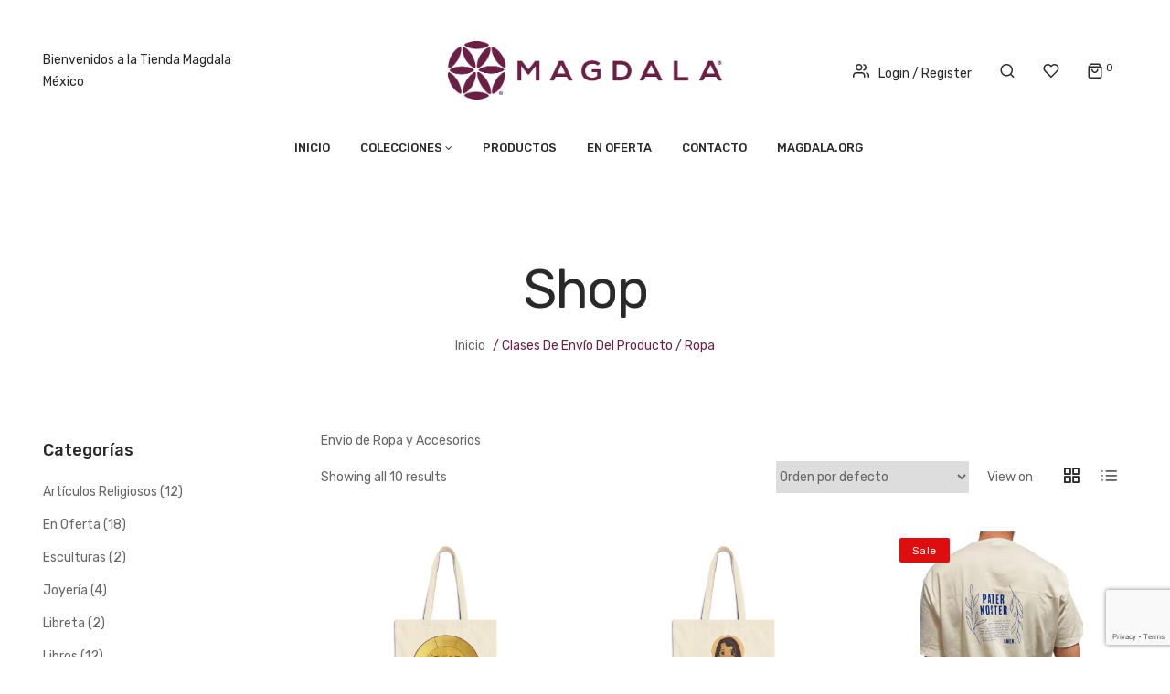

--- FILE ---
content_type: text/html; charset=UTF-8
request_url: https://www.shop.magdala.org/?taxonomy=product_shipping_class&term=ropa
body_size: 22173
content:


<!DOCTYPE html>
<html lang="es">
<head>
	<meta charset="UTF-8" />
	<meta name="viewport" content="width=device-width, initial-scale=1.0, maximum-scale=1.0, user-scalable=no" />
	<link rel="profile" href="http://gmpg.org/xfn/11" />
	<link rel="pingback" href="https://www.shop.magdala.org/xmlrpc.php" />
					<script>document.documentElement.className = document.documentElement.className + ' yes-js js_active js'</script>
			<title>Ropa &#8211; Magdala Shop</title>
<meta name='robots' content='max-image-preview:large' />

<!-- Google Tag Manager for WordPress by gtm4wp.com -->
<script data-cfasync="false" data-pagespeed-no-defer>
	var gtm4wp_datalayer_name = "dataLayer";
	var dataLayer = dataLayer || [];
</script>
<!-- End Google Tag Manager for WordPress by gtm4wp.com --><link rel='dns-prefetch' href='//fonts.googleapis.com' />
<link rel='preconnect' href='https://fonts.gstatic.com' crossorigin />
<link rel="alternate" type="application/rss+xml" title="Magdala Shop &raquo; Feed" href="https://www.shop.magdala.org/feed/" />
<link rel="alternate" type="application/rss+xml" title="Magdala Shop &raquo; RSS de los comentarios" href="https://www.shop.magdala.org/comments/feed/" />
<link rel="alternate" type="application/rss+xml" title="Magdala Shop &raquo; Ropa Clase de envío Feed" href="https://www.shop.magdala.org/?taxonomy=product_shipping_class&#038;term=ropa/feed/" />
<link rel='stylesheet' id='berocket_mm_quantity_style-css' href='https://www.shop.magdala.org/wp-content/plugins/minmax-quantity-for-woocommerce/css/shop.css?ver=1.3.8.3' type='text/css' media='all' />
<link rel='stylesheet' id='wp-block-library-css' href='https://www.shop.magdala.org/wp-includes/css/dist/block-library/style.min.css?ver=6.6.4' type='text/css' media='all' />
<link rel='stylesheet' id='jquery-selectBox-css' href='https://www.shop.magdala.org/wp-content/plugins/yith-woocommerce-wishlist/assets/css/jquery.selectBox.css?ver=1.2.0' type='text/css' media='all' />
<link rel='stylesheet' id='woocommerce_prettyPhoto_css-css' href='//www.shop.magdala.org/wp-content/plugins/woocommerce/assets/css/prettyPhoto.css?ver=3.1.6' type='text/css' media='all' />
<link rel='stylesheet' id='yith-wcwl-main-css' href='https://www.shop.magdala.org/wp-content/plugins/yith-woocommerce-wishlist/assets/css/style.css?ver=4.10.0' type='text/css' media='all' />
<style id='yith-wcwl-main-inline-css' type='text/css'>
 :root { --rounded-corners-radius: 16px; --add-to-cart-rounded-corners-radius: 16px; --color-headers-background: #F4F4F4; --feedback-duration: 3s } 
 :root { --rounded-corners-radius: 16px; --add-to-cart-rounded-corners-radius: 16px; --color-headers-background: #F4F4F4; --feedback-duration: 3s } 
</style>
<style id='classic-theme-styles-inline-css' type='text/css'>
/*! This file is auto-generated */
.wp-block-button__link{color:#fff;background-color:#32373c;border-radius:9999px;box-shadow:none;text-decoration:none;padding:calc(.667em + 2px) calc(1.333em + 2px);font-size:1.125em}.wp-block-file__button{background:#32373c;color:#fff;text-decoration:none}
</style>
<style id='global-styles-inline-css' type='text/css'>
:root{--wp--preset--aspect-ratio--square: 1;--wp--preset--aspect-ratio--4-3: 4/3;--wp--preset--aspect-ratio--3-4: 3/4;--wp--preset--aspect-ratio--3-2: 3/2;--wp--preset--aspect-ratio--2-3: 2/3;--wp--preset--aspect-ratio--16-9: 16/9;--wp--preset--aspect-ratio--9-16: 9/16;--wp--preset--color--black: #000000;--wp--preset--color--cyan-bluish-gray: #abb8c3;--wp--preset--color--white: #ffffff;--wp--preset--color--pale-pink: #f78da7;--wp--preset--color--vivid-red: #cf2e2e;--wp--preset--color--luminous-vivid-orange: #ff6900;--wp--preset--color--luminous-vivid-amber: #fcb900;--wp--preset--color--light-green-cyan: #7bdcb5;--wp--preset--color--vivid-green-cyan: #00d084;--wp--preset--color--pale-cyan-blue: #8ed1fc;--wp--preset--color--vivid-cyan-blue: #0693e3;--wp--preset--color--vivid-purple: #9b51e0;--wp--preset--gradient--vivid-cyan-blue-to-vivid-purple: linear-gradient(135deg,rgba(6,147,227,1) 0%,rgb(155,81,224) 100%);--wp--preset--gradient--light-green-cyan-to-vivid-green-cyan: linear-gradient(135deg,rgb(122,220,180) 0%,rgb(0,208,130) 100%);--wp--preset--gradient--luminous-vivid-amber-to-luminous-vivid-orange: linear-gradient(135deg,rgba(252,185,0,1) 0%,rgba(255,105,0,1) 100%);--wp--preset--gradient--luminous-vivid-orange-to-vivid-red: linear-gradient(135deg,rgba(255,105,0,1) 0%,rgb(207,46,46) 100%);--wp--preset--gradient--very-light-gray-to-cyan-bluish-gray: linear-gradient(135deg,rgb(238,238,238) 0%,rgb(169,184,195) 100%);--wp--preset--gradient--cool-to-warm-spectrum: linear-gradient(135deg,rgb(74,234,220) 0%,rgb(151,120,209) 20%,rgb(207,42,186) 40%,rgb(238,44,130) 60%,rgb(251,105,98) 80%,rgb(254,248,76) 100%);--wp--preset--gradient--blush-light-purple: linear-gradient(135deg,rgb(255,206,236) 0%,rgb(152,150,240) 100%);--wp--preset--gradient--blush-bordeaux: linear-gradient(135deg,rgb(254,205,165) 0%,rgb(254,45,45) 50%,rgb(107,0,62) 100%);--wp--preset--gradient--luminous-dusk: linear-gradient(135deg,rgb(255,203,112) 0%,rgb(199,81,192) 50%,rgb(65,88,208) 100%);--wp--preset--gradient--pale-ocean: linear-gradient(135deg,rgb(255,245,203) 0%,rgb(182,227,212) 50%,rgb(51,167,181) 100%);--wp--preset--gradient--electric-grass: linear-gradient(135deg,rgb(202,248,128) 0%,rgb(113,206,126) 100%);--wp--preset--gradient--midnight: linear-gradient(135deg,rgb(2,3,129) 0%,rgb(40,116,252) 100%);--wp--preset--font-size--small: 13px;--wp--preset--font-size--medium: 20px;--wp--preset--font-size--large: 36px;--wp--preset--font-size--x-large: 42px;--wp--preset--font-family--inter: "Inter", sans-serif;--wp--preset--font-family--cardo: Cardo;--wp--preset--spacing--20: 0.44rem;--wp--preset--spacing--30: 0.67rem;--wp--preset--spacing--40: 1rem;--wp--preset--spacing--50: 1.5rem;--wp--preset--spacing--60: 2.25rem;--wp--preset--spacing--70: 3.38rem;--wp--preset--spacing--80: 5.06rem;--wp--preset--shadow--natural: 6px 6px 9px rgba(0, 0, 0, 0.2);--wp--preset--shadow--deep: 12px 12px 50px rgba(0, 0, 0, 0.4);--wp--preset--shadow--sharp: 6px 6px 0px rgba(0, 0, 0, 0.2);--wp--preset--shadow--outlined: 6px 6px 0px -3px rgba(255, 255, 255, 1), 6px 6px rgba(0, 0, 0, 1);--wp--preset--shadow--crisp: 6px 6px 0px rgba(0, 0, 0, 1);}:where(.is-layout-flex){gap: 0.5em;}:where(.is-layout-grid){gap: 0.5em;}body .is-layout-flex{display: flex;}.is-layout-flex{flex-wrap: wrap;align-items: center;}.is-layout-flex > :is(*, div){margin: 0;}body .is-layout-grid{display: grid;}.is-layout-grid > :is(*, div){margin: 0;}:where(.wp-block-columns.is-layout-flex){gap: 2em;}:where(.wp-block-columns.is-layout-grid){gap: 2em;}:where(.wp-block-post-template.is-layout-flex){gap: 1.25em;}:where(.wp-block-post-template.is-layout-grid){gap: 1.25em;}.has-black-color{color: var(--wp--preset--color--black) !important;}.has-cyan-bluish-gray-color{color: var(--wp--preset--color--cyan-bluish-gray) !important;}.has-white-color{color: var(--wp--preset--color--white) !important;}.has-pale-pink-color{color: var(--wp--preset--color--pale-pink) !important;}.has-vivid-red-color{color: var(--wp--preset--color--vivid-red) !important;}.has-luminous-vivid-orange-color{color: var(--wp--preset--color--luminous-vivid-orange) !important;}.has-luminous-vivid-amber-color{color: var(--wp--preset--color--luminous-vivid-amber) !important;}.has-light-green-cyan-color{color: var(--wp--preset--color--light-green-cyan) !important;}.has-vivid-green-cyan-color{color: var(--wp--preset--color--vivid-green-cyan) !important;}.has-pale-cyan-blue-color{color: var(--wp--preset--color--pale-cyan-blue) !important;}.has-vivid-cyan-blue-color{color: var(--wp--preset--color--vivid-cyan-blue) !important;}.has-vivid-purple-color{color: var(--wp--preset--color--vivid-purple) !important;}.has-black-background-color{background-color: var(--wp--preset--color--black) !important;}.has-cyan-bluish-gray-background-color{background-color: var(--wp--preset--color--cyan-bluish-gray) !important;}.has-white-background-color{background-color: var(--wp--preset--color--white) !important;}.has-pale-pink-background-color{background-color: var(--wp--preset--color--pale-pink) !important;}.has-vivid-red-background-color{background-color: var(--wp--preset--color--vivid-red) !important;}.has-luminous-vivid-orange-background-color{background-color: var(--wp--preset--color--luminous-vivid-orange) !important;}.has-luminous-vivid-amber-background-color{background-color: var(--wp--preset--color--luminous-vivid-amber) !important;}.has-light-green-cyan-background-color{background-color: var(--wp--preset--color--light-green-cyan) !important;}.has-vivid-green-cyan-background-color{background-color: var(--wp--preset--color--vivid-green-cyan) !important;}.has-pale-cyan-blue-background-color{background-color: var(--wp--preset--color--pale-cyan-blue) !important;}.has-vivid-cyan-blue-background-color{background-color: var(--wp--preset--color--vivid-cyan-blue) !important;}.has-vivid-purple-background-color{background-color: var(--wp--preset--color--vivid-purple) !important;}.has-black-border-color{border-color: var(--wp--preset--color--black) !important;}.has-cyan-bluish-gray-border-color{border-color: var(--wp--preset--color--cyan-bluish-gray) !important;}.has-white-border-color{border-color: var(--wp--preset--color--white) !important;}.has-pale-pink-border-color{border-color: var(--wp--preset--color--pale-pink) !important;}.has-vivid-red-border-color{border-color: var(--wp--preset--color--vivid-red) !important;}.has-luminous-vivid-orange-border-color{border-color: var(--wp--preset--color--luminous-vivid-orange) !important;}.has-luminous-vivid-amber-border-color{border-color: var(--wp--preset--color--luminous-vivid-amber) !important;}.has-light-green-cyan-border-color{border-color: var(--wp--preset--color--light-green-cyan) !important;}.has-vivid-green-cyan-border-color{border-color: var(--wp--preset--color--vivid-green-cyan) !important;}.has-pale-cyan-blue-border-color{border-color: var(--wp--preset--color--pale-cyan-blue) !important;}.has-vivid-cyan-blue-border-color{border-color: var(--wp--preset--color--vivid-cyan-blue) !important;}.has-vivid-purple-border-color{border-color: var(--wp--preset--color--vivid-purple) !important;}.has-vivid-cyan-blue-to-vivid-purple-gradient-background{background: var(--wp--preset--gradient--vivid-cyan-blue-to-vivid-purple) !important;}.has-light-green-cyan-to-vivid-green-cyan-gradient-background{background: var(--wp--preset--gradient--light-green-cyan-to-vivid-green-cyan) !important;}.has-luminous-vivid-amber-to-luminous-vivid-orange-gradient-background{background: var(--wp--preset--gradient--luminous-vivid-amber-to-luminous-vivid-orange) !important;}.has-luminous-vivid-orange-to-vivid-red-gradient-background{background: var(--wp--preset--gradient--luminous-vivid-orange-to-vivid-red) !important;}.has-very-light-gray-to-cyan-bluish-gray-gradient-background{background: var(--wp--preset--gradient--very-light-gray-to-cyan-bluish-gray) !important;}.has-cool-to-warm-spectrum-gradient-background{background: var(--wp--preset--gradient--cool-to-warm-spectrum) !important;}.has-blush-light-purple-gradient-background{background: var(--wp--preset--gradient--blush-light-purple) !important;}.has-blush-bordeaux-gradient-background{background: var(--wp--preset--gradient--blush-bordeaux) !important;}.has-luminous-dusk-gradient-background{background: var(--wp--preset--gradient--luminous-dusk) !important;}.has-pale-ocean-gradient-background{background: var(--wp--preset--gradient--pale-ocean) !important;}.has-electric-grass-gradient-background{background: var(--wp--preset--gradient--electric-grass) !important;}.has-midnight-gradient-background{background: var(--wp--preset--gradient--midnight) !important;}.has-small-font-size{font-size: var(--wp--preset--font-size--small) !important;}.has-medium-font-size{font-size: var(--wp--preset--font-size--medium) !important;}.has-large-font-size{font-size: var(--wp--preset--font-size--large) !important;}.has-x-large-font-size{font-size: var(--wp--preset--font-size--x-large) !important;}
:where(.wp-block-post-template.is-layout-flex){gap: 1.25em;}:where(.wp-block-post-template.is-layout-grid){gap: 1.25em;}
:where(.wp-block-columns.is-layout-flex){gap: 2em;}:where(.wp-block-columns.is-layout-grid){gap: 2em;}
:root :where(.wp-block-pullquote){font-size: 1.5em;line-height: 1.6;}
</style>
<link rel='stylesheet' id='tiered-pricing-table-front-css-css' href='https://www.shop.magdala.org/wp-content/plugins/tier-pricing-table/assets/frontend/main.css?ver=5.5.0' type='text/css' media='all' />
<link rel='stylesheet' id='contact-form-7-css' href='https://www.shop.magdala.org/wp-content/plugins/contact-form-7/includes/css/styles.css?ver=6.0.5' type='text/css' media='all' />
<link rel='stylesheet' id='projects-styles-css' href='https://www.shop.magdala.org/wp-content/plugins/projects-by-woothemes/assets/css/woo-projects.css?ver=1.5.0' type='text/css' media='all' />
<link rel='stylesheet' id='projects-handheld-css' href='https://www.shop.magdala.org/wp-content/plugins/projects-by-woothemes/assets/css/woo-projects-handheld.css?ver=1.5.0' type='text/css' media='all' />
<link rel='stylesheet' id='rs-plugin-settings-css' href='https://www.shop.magdala.org/wp-content/plugins/revslider/public/assets/css/rs6.css?ver=6.2.23' type='text/css' media='all' />
<style id='rs-plugin-settings-inline-css' type='text/css'>
#rs-demo-id {}
</style>
<link rel='stylesheet' id='woocommerce-layout-css' href='https://www.shop.magdala.org/wp-content/plugins/woocommerce/assets/css/woocommerce-layout.css?ver=9.7.1' type='text/css' media='all' />
<link rel='stylesheet' id='woocommerce-smallscreen-css' href='https://www.shop.magdala.org/wp-content/plugins/woocommerce/assets/css/woocommerce-smallscreen.css?ver=9.7.1' type='text/css' media='only screen and (max-width: 768px)' />
<link rel='stylesheet' id='woocommerce-general-css' href='https://www.shop.magdala.org/wp-content/plugins/woocommerce/assets/css/woocommerce.css?ver=9.7.1' type='text/css' media='all' />
<style id='woocommerce-inline-inline-css' type='text/css'>
.woocommerce form .form-row .required { visibility: visible; }
</style>
<link rel='stylesheet' id='brands-styles-css' href='https://www.shop.magdala.org/wp-content/plugins/woocommerce/assets/css/brands.css?ver=9.7.1' type='text/css' media='all' />
<link rel='stylesheet' id='base-style-css' href='https://www.shop.magdala.org/wp-content/themes/outstock2/style.css?v=104&#038;ver=6.6.4' type='text/css' media='all' />
<link rel='stylesheet' id='loader-style-css' href='https://www.shop.magdala.org/wp-content/themes/outstock2/css/loader.css?v=104&#038;ver=6.6.4' type='text/css' media='all' />
<link rel='stylesheet' id='bootstrap-style-css' href='https://www.shop.magdala.org/wp-content/themes/outstock2/css/bootstrap.css?ver=6.6.4' type='text/css' media='all' />
<link rel='stylesheet' id='bootstrap-theme-css' href='https://www.shop.magdala.org/wp-content/themes/outstock2/css/bootstrap-theme.css?ver=6.6.4' type='text/css' media='all' />
<link rel='stylesheet' id='awesome-font-css' href='https://www.shop.magdala.org/wp-content/themes/outstock2/css/font-awesome.css?ver=6.6.4' type='text/css' media='all' />
<link rel='stylesheet' id='elegant-css' href='https://www.shop.magdala.org/wp-content/themes/outstock2/css/elegant.css?ver=6.6.4' type='text/css' media='all' />
<link rel='stylesheet' id='icomoon-css' href='https://www.shop.magdala.org/wp-content/themes/outstock2/css/icomoon.css?ver=6.6.4' type='text/css' media='all' />
<link rel='stylesheet' id='owl-css-css' href='https://www.shop.magdala.org/wp-content/themes/outstock2/owl-carousel/owl-carousel.css?ver=6.6.4' type='text/css' media='all' />
<link rel='stylesheet' id='owl-theme-css' href='https://www.shop.magdala.org/wp-content/themes/outstock2/owl-carousel/owl-theme.css?ver=6.6.4' type='text/css' media='all' />
<link rel='stylesheet' id='owl-transitions-css' href='https://www.shop.magdala.org/wp-content/themes/outstock2/owl-carousel/owl-transitions.css?ver=6.6.4' type='text/css' media='all' />
<link rel='stylesheet' id='animate-css' href='https://www.shop.magdala.org/wp-content/themes/outstock2/css/animate.css?ver=6.6.4' type='text/css' media='all' />
<link rel='stylesheet' id='calc-css' href='https://www.shop.magdala.org/wp-content/themes/outstock2/css/calc.css?ver=6.6.4' type='text/css' media='all' />
<link rel='stylesheet' id='fancybox-css' href='https://www.shop.magdala.org/wp-content/themes/outstock2/fancybox/jquery-fancybox.css?ver=6.6.4' type='text/css' media='all' />
<link rel='stylesheet' id='theme-options-css' href='https://www.shop.magdala.org/wp-content/themes/outstock2/css/theme.css?v=8765478&#038;ver=1762781915' type='text/css' media='all' />
<link rel='stylesheet' id='jquery-fixedheadertable-style-css' href='https://www.shop.magdala.org/wp-content/plugins/yith-woocommerce-compare/assets/css/jquery.dataTables.css?ver=1.10.18' type='text/css' media='all' />
<link rel='stylesheet' id='yith_woocompare_page-css' href='https://www.shop.magdala.org/wp-content/plugins/yith-woocommerce-compare/assets/css/compare.css?ver=3.5.0' type='text/css' media='all' />
<link rel='stylesheet' id='yith-woocompare-widget-css' href='https://www.shop.magdala.org/wp-content/plugins/yith-woocommerce-compare/assets/css/widget.css?ver=3.5.0' type='text/css' media='all' />
<link rel="preload" as="style" href="https://fonts.googleapis.com/css?family=Rubik:300,400,500,600,700,800,900,300italic,400italic,500italic,600italic,700italic,800italic,900italic&#038;display=swap&#038;ver=1687883676" /><link rel="stylesheet" href="https://fonts.googleapis.com/css?family=Rubik:300,400,500,600,700,800,900,300italic,400italic,500italic,600italic,700italic,800italic,900italic&#038;display=swap&#038;ver=1687883676" media="print" onload="this.media='all'"><noscript><link rel="stylesheet" href="https://fonts.googleapis.com/css?family=Rubik:300,400,500,600,700,800,900,300italic,400italic,500italic,600italic,700italic,800italic,900italic&#038;display=swap&#038;ver=1687883676" /></noscript><script type="text/template" id="tmpl-variation-template">
	<div class="woocommerce-variation-description">{{{ data.variation.variation_description }}}</div>
	<div class="woocommerce-variation-price">{{{ data.variation.price_html }}}</div>
	<div class="woocommerce-variation-availability">{{{ data.variation.availability_html }}}</div>
</script>
<script type="text/template" id="tmpl-unavailable-variation-template">
	<p role="alert">Lo sentimos, este producto no está disponible. Por favor elige otra combinación.</p>
</script>
<script type="text/javascript" src="https://www.shop.magdala.org/wp-includes/js/jquery/jquery.min.js?ver=3.7.1" id="jquery-core-js"></script>
<script type="text/javascript" src="https://www.shop.magdala.org/wp-includes/js/jquery/jquery-migrate.min.js?ver=3.4.1" id="jquery-migrate-js"></script>
<script type="text/javascript" id="tiered-pricing-table-front-js-js-extra">
/* <![CDATA[ */
var tieredPricingGlobalData = {"loadVariationTieredPricingNonce":"82c39d342e","isPremium":"no","currencyOptions":{"currency_symbol":"&#36;","decimal_separator":".","thousand_separator":",","decimals":2,"price_format":"%1$s%2$s","trim_zeros":false},"supportedVariableProductTypes":["variable","variable-subscription"],"supportedSimpleProductTypes":["simple","variation","subscription","subscription-variation"]};
/* ]]> */
</script>
<script type="text/javascript" src="https://www.shop.magdala.org/wp-content/plugins/tier-pricing-table/assets/frontend/product-tiered-pricing-table.min.js?ver=5.5.0" id="tiered-pricing-table-front-js-js"></script>
<script type="text/javascript" src="https://www.shop.magdala.org/wp-content/plugins/minmax-quantity-for-woocommerce/js/frontend.js?ver=6.6.4" id="berocket-front-cart-js-js"></script>
<script type="text/javascript" src="https://www.shop.magdala.org/wp-content/plugins/related-posts-thumbnails/assets/js/front.min.js?ver=4.3.1" id="rpt_front_style-js"></script>
<script type="text/javascript" src="https://www.shop.magdala.org/wp-content/plugins/related-posts-thumbnails/assets/js/lazy-load.js?ver=4.3.1" id="rpt-lazy-load-js"></script>
<script type="text/javascript" src="https://www.shop.magdala.org/wp-content/plugins/revslider/public/assets/js/rbtools.min.js?ver=6.2.23" id="tp-tools-js"></script>
<script type="text/javascript" src="https://www.shop.magdala.org/wp-content/plugins/revslider/public/assets/js/rs6.min.js?ver=6.2.23" id="revmin-js"></script>
<script type="text/javascript" src="https://www.shop.magdala.org/wp-content/plugins/woocommerce/assets/js/jquery-blockui/jquery.blockUI.min.js?ver=2.7.0-wc.9.7.1" id="jquery-blockui-js" data-wp-strategy="defer"></script>
<script type="text/javascript" id="wc-add-to-cart-js-extra">
/* <![CDATA[ */
var wc_add_to_cart_params = {"ajax_url":"\/wp-admin\/admin-ajax.php","wc_ajax_url":"\/?wc-ajax=%%endpoint%%","i18n_view_cart":"Ver carrito","cart_url":"https:\/\/www.shop.magdala.org\/cart-2\/","is_cart":"","cart_redirect_after_add":"no"};
/* ]]> */
</script>
<script type="text/javascript" src="https://www.shop.magdala.org/wp-content/plugins/woocommerce/assets/js/frontend/add-to-cart.min.js?ver=9.7.1" id="wc-add-to-cart-js" data-wp-strategy="defer"></script>
<script type="text/javascript" src="https://www.shop.magdala.org/wp-content/plugins/woocommerce/assets/js/js-cookie/js.cookie.min.js?ver=2.1.4-wc.9.7.1" id="js-cookie-js" defer="defer" data-wp-strategy="defer"></script>
<script type="text/javascript" id="woocommerce-js-extra">
/* <![CDATA[ */
var woocommerce_params = {"ajax_url":"\/wp-admin\/admin-ajax.php","wc_ajax_url":"\/?wc-ajax=%%endpoint%%","i18n_password_show":"Show password","i18n_password_hide":"Hide password"};
/* ]]> */
</script>
<script type="text/javascript" src="https://www.shop.magdala.org/wp-content/plugins/woocommerce/assets/js/frontend/woocommerce.min.js?ver=9.7.1" id="woocommerce-js" defer="defer" data-wp-strategy="defer"></script>
<script type="text/javascript" src="https://www.shop.magdala.org/wp-content/plugins/js_composer/assets/js/vendors/woocommerce-add-to-cart.js?ver=6.4.1" id="vc_woocommerce-add-to-cart-js-js"></script>
<script type="text/javascript" id="kk-script-js-extra">
/* <![CDATA[ */
var fetchCartItems = {"ajax_url":"https:\/\/www.shop.magdala.org\/wp-admin\/admin-ajax.php","action":"kk_wc_fetchcartitems","nonce":"ce90091816","currency":"MXN"};
/* ]]> */
</script>
<script type="text/javascript" src="https://www.shop.magdala.org/wp-content/plugins/kliken-marketing-for-google/assets/kk-script.js?ver=6.6.4" id="kk-script-js"></script>
<link rel="https://api.w.org/" href="https://www.shop.magdala.org/wp-json/" /><link rel="EditURI" type="application/rsd+xml" title="RSD" href="https://www.shop.magdala.org/xmlrpc.php?rsd" />
<meta name="generator" content="WordPress 6.6.4" />
<meta name="generator" content="WooCommerce 9.7.1" />
<meta name="generator" content="Redux 4.5.8" /><!-- start Simple Custom CSS and JS -->
<!-- Global site tag (gtag.js) - Google Analytics -->
<script async src="https://www.googletagmanager.com/gtag/js?id=G-HZF27K539F"></script>
<script>
  window.dataLayer = window.dataLayer || [];
  function gtag(){dataLayer.push(arguments);}
  gtag('js', new Date());

  gtag('config', 'G-HZF27K539F');
</script>

<!-- end Simple Custom CSS and JS -->
<!-- start Simple Custom CSS and JS -->
<script type="text/javascript">
jQuery(document).ready(function( $ ){
   //cambiar moneda a pesos Mexicanos (MXN)
let listap = document.querySelectorAll('.price-box .woocommerce-Price-amount');

i = 0,
len = listap.length;
  
for (i; i < len; i++) {
let mxn = document.createElement('span');
mxn.textContent = ' MXN';
listap[i].appendChild(mxn);
}
  
let singleinfo = document.querySelectorAll('.price .woocommerce-Price-amount');

i = 0,
len = singleinfo.length;
  
for (i; i < len; i++) {
let mxn = document.createElement('span');
mxn.textContent = ' MXN';
singleinfo[i].appendChild(mxn);
}
});


</script>
<!-- end Simple Custom CSS and JS -->
<style></style>        <style>
            #related_posts_thumbnails li {
                border-right: 1px solid #dddddd;
                background-color: #ffffff            }

            #related_posts_thumbnails li:hover {
                background-color: #eeeeee;
            }

            .relpost_content {
                font-size: 12px;
                color: #333333;
            }

            .relpost-block-single {
                background-color: #ffffff;
                border-right: 1px solid #dddddd;
                border-left: 1px solid #dddddd;
                margin-right: -1px;
            }

            .relpost-block-single:hover {
                background-color: #eeeeee;
            }
        </style>

        
<!-- Google Tag Manager for WordPress by gtm4wp.com -->
<!-- GTM Container placement set to automatic -->
<script data-cfasync="false" data-pagespeed-no-defer type="text/javascript">
	var dataLayer_content = {"pagePostType":"product","pagePostType2":"tax-product","pageCategory":[]};
	dataLayer.push( dataLayer_content );
</script>
<script data-cfasync="false" data-pagespeed-no-defer type="text/javascript">
(function(w,d,s,l,i){w[l]=w[l]||[];w[l].push({'gtm.start':
new Date().getTime(),event:'gtm.js'});var f=d.getElementsByTagName(s)[0],
j=d.createElement(s),dl=l!='dataLayer'?'&l='+l:'';j.async=true;j.src=
'//www.googletagmanager.com/gtm.js?id='+i+dl;f.parentNode.insertBefore(j,f);
})(window,document,'script','dataLayer','GTM-TRHTQBM');
</script>
<!-- End Google Tag Manager for WordPress by gtm4wp.com -->	<noscript><style>.woocommerce-product-gallery{ opacity: 1 !important; }</style></noscript>
	<style type="text/css">.recentcomments a{display:inline !important;padding:0 !important;margin:0 !important;}</style><meta name="generator" content="Powered by WPBakery Page Builder - drag and drop page builder for WordPress."/>
<meta name="generator" content="Powered by Slider Revolution 6.2.23 - responsive, Mobile-Friendly Slider Plugin for WordPress with comfortable drag and drop interface." />
<style id='wp-fonts-local' type='text/css'>
@font-face{font-family:Inter;font-style:normal;font-weight:300 900;font-display:fallback;src:url('https://www.shop.magdala.org/wp-content/plugins/woocommerce/assets/fonts/Inter-VariableFont_slnt,wght.woff2') format('woff2');font-stretch:normal;}
@font-face{font-family:Cardo;font-style:normal;font-weight:400;font-display:fallback;src:url('https://www.shop.magdala.org/wp-content/plugins/woocommerce/assets/fonts/cardo_normal_400.woff2') format('woff2');}
</style>
<link rel="icon" href="https://www.shop.magdala.org/wp-content/uploads/2020/10/cropped-icono-32x32.png" sizes="32x32" />
<link rel="icon" href="https://www.shop.magdala.org/wp-content/uploads/2020/10/cropped-icono-192x192.png" sizes="192x192" />
<link rel="apple-touch-icon" href="https://www.shop.magdala.org/wp-content/uploads/2020/10/cropped-icono-180x180.png" />
<meta name="msapplication-TileImage" content="https://www.shop.magdala.org/wp-content/uploads/2020/10/cropped-icono-270x270.png" />
<script type="text/javascript">function setREVStartSize(e){
			//window.requestAnimationFrame(function() {				 
				window.RSIW = window.RSIW===undefined ? window.innerWidth : window.RSIW;	
				window.RSIH = window.RSIH===undefined ? window.innerHeight : window.RSIH;	
				try {								
					var pw = document.getElementById(e.c).parentNode.offsetWidth,
						newh;
					pw = pw===0 || isNaN(pw) ? window.RSIW : pw;
					e.tabw = e.tabw===undefined ? 0 : parseInt(e.tabw);
					e.thumbw = e.thumbw===undefined ? 0 : parseInt(e.thumbw);
					e.tabh = e.tabh===undefined ? 0 : parseInt(e.tabh);
					e.thumbh = e.thumbh===undefined ? 0 : parseInt(e.thumbh);
					e.tabhide = e.tabhide===undefined ? 0 : parseInt(e.tabhide);
					e.thumbhide = e.thumbhide===undefined ? 0 : parseInt(e.thumbhide);
					e.mh = e.mh===undefined || e.mh=="" || e.mh==="auto" ? 0 : parseInt(e.mh,0);		
					if(e.layout==="fullscreen" || e.l==="fullscreen") 						
						newh = Math.max(e.mh,window.RSIH);					
					else{					
						e.gw = Array.isArray(e.gw) ? e.gw : [e.gw];
						for (var i in e.rl) if (e.gw[i]===undefined || e.gw[i]===0) e.gw[i] = e.gw[i-1];					
						e.gh = e.el===undefined || e.el==="" || (Array.isArray(e.el) && e.el.length==0)? e.gh : e.el;
						e.gh = Array.isArray(e.gh) ? e.gh : [e.gh];
						for (var i in e.rl) if (e.gh[i]===undefined || e.gh[i]===0) e.gh[i] = e.gh[i-1];
											
						var nl = new Array(e.rl.length),
							ix = 0,						
							sl;					
						e.tabw = e.tabhide>=pw ? 0 : e.tabw;
						e.thumbw = e.thumbhide>=pw ? 0 : e.thumbw;
						e.tabh = e.tabhide>=pw ? 0 : e.tabh;
						e.thumbh = e.thumbhide>=pw ? 0 : e.thumbh;					
						for (var i in e.rl) nl[i] = e.rl[i]<window.RSIW ? 0 : e.rl[i];
						sl = nl[0];									
						for (var i in nl) if (sl>nl[i] && nl[i]>0) { sl = nl[i]; ix=i;}															
						var m = pw>(e.gw[ix]+e.tabw+e.thumbw) ? 1 : (pw-(e.tabw+e.thumbw)) / (e.gw[ix]);					
						newh =  (e.gh[ix] * m) + (e.tabh + e.thumbh);
					}				
					if(window.rs_init_css===undefined) window.rs_init_css = document.head.appendChild(document.createElement("style"));					
					document.getElementById(e.c).height = newh+"px";
					window.rs_init_css.innerHTML += "#"+e.c+"_wrapper { height: "+newh+"px }";				
				} catch(e){
					console.log("Failure at Presize of Slider:" + e)
				}					   
			//});
		  };</script>
		<style type="text/css" id="wp-custom-css">
			.woocommerce div.main-wrapper .woocommerce-tabs {
display:none;
}

.thwepo-extra-options table td,.thwepo-extra-options table th{
	text-align:center;
	border:1px solid #f1f1f1;
	padding:0;
}

table.tallas {
    width: 224px;
    float: left;
    margin-left: 20px;
}

.woocommerce div.product div.single-product-image .flex-control-thumbs .jcarousel-item-vertical img {
    height: auto;
}

header .header-container .header {
    z-index: 1000;
}

@media screen and (max-width: 991px){
header .header-container .logo a img { max-width: 220px; }}

@media screen and (max-width: 630px){
header .header-container .logo a img { max-width: 190px; }}
   		</style>
		<style id="outstock2_opt-dynamic-css" title="dynamic-css" class="redux-options-output">body{background-color:#fff;}header .top-bar{background-color:#fff;}footer#site-footer .footer{background-color:#292929;}body{font-family:Rubik;line-height:24px;font-weight:400;font-style:normal;color:#666;font-size:14px;}</style><noscript><style> .wpb_animate_when_almost_visible { opacity: 1; }</style></noscript></head>
<body id="outstock2-main-wrapper" class="archive tax-product_shipping_class term-ropa term-108 wp-custom-logo theme-outstock2 woocommerce woocommerce-page woocommerce-no-js page-template-fixed-header-third outstock2-animate-scroll wpb-js-composer js-comp-ver-6.4.1 vc_responsive">
<div id="outstock2-page-loader" class="disable_loading_nprogress"></div>
<div class="main-wrapper  disable_page_preloader">
 
	<header>
		<div class="header-container layout1 style2">
			<div class="header">	
				<div class="container">
					<div class="for-full-width-menu">	
													<div class="widget wellcome">
											<div class="textwidget"><div class="widget wellcome">
<div class="textwidget">
<p>Bienvenidos a la Tienda Magdala México</p>
</div>
</div>
<div class="col-logo"></div>
</div>
		 
							</div>
								
						<div class="col-logo">
															<div class="logo"><a href="https://www.shop.magdala.org/" title="Magdala Shop" rel="home"><img src="https://www.shop.magdala.org/wp-content/uploads/2020/10/MDG_Logo_main_720x.png" alt="Magdala Shop"/></a></div>
													</div>
						<div class="action">
							<div class="my-account-link hidden-sm hidden-xs">						
																	<a href="https://www.shop.magdala.org/my-account-2/" title=""><i class="icon-users"></i>Login / Register</a>
															</div>	
															<div class="top-search hidden-sm hidden-xs">
									<div class="dropdown">
										<div class="dropdown-toggle">
											<div class="top-search">
												<a href="javascript:void(0)"><i class="icon-search"></i>Search</a>
											</div>
										</div>
										<div class="search-container">
											<div class="widget woocommerce widget_product_search">
<form role="search" method="get" id="search_mini_form" class="woocommerce-product-search" action="https://www.shop.magdala.org/">
			<div class="search-content-popup">
			<a class="close-popup" href="javascript:void(0)"><span class="icon_close"></span></a>
			<h3>Search in:</h3>
						<div class="field-container">
				<input type="search" id="woocommerce-product-search-field-CdEV1" class="search-field" placeholder="Search Products&hellip;" value="" name="s" title="Search for:" />
				<input type="submit" class="btn-search" value="Search" /><i class="icon-search"></i>
			</div>
			<input type="hidden" name="post_type" value="product" />
		</div>
	</form></div>										</div>
									</div>
								</div>
																						<div class="wishlist-link hidden-sm hidden-xs">
								<a href="https://www.shop.magdala.org/wishlist/">
									<i class="icon-heart"></i>
								</a>
								</div>
								
															<div class="shoping_cart">
								<div class="widget woocommerce widget_shopping_cart"><h2 class="widgettitle">Carrito</h2><div class="widget_shopping_cart_content"></div></div>								</div>
																
											
						</div>
					</div>
					<div class="nav-menus">
												<div class="nav-desktop visible-lg visible-md">
							<div class="primary-menu-container"><ul id="menu-menu-principal" class="nav-menu"><li id="menu-item-2896" class="menu-item menu-item-type-post_type menu-item-object-page menu-item-home menu-item-2896"><a href="https://www.shop.magdala.org/">Inicio</a></li>
<li id="menu-item-2892" class="menu-item menu-item-type-custom menu-item-object-custom menu-item-has-children menu-item-2892 dropdown"><a href="#">Colecciones</a>
<ul class="sub-menu">
	<li id="menu-item-5303" class="menu-item menu-item-type-taxonomy menu-item-object-product_cat menu-item-5303"><a href="https://www.shop.magdala.org/product-category/joyeria/">Joyería</a></li>
	<li id="menu-item-4273" class="menu-item menu-item-type-custom menu-item-object-custom menu-item-4273"><a href="https://www.shop.magdala.org/product-category/articulos-religiosos/">Artículos Religiosos</a></li>
	<li id="menu-item-4274" class="menu-item menu-item-type-custom menu-item-object-custom menu-item-4274"><a href="https://www.shop.magdala.org/product-category/esculturas/">Esculturas</a></li>
	<li id="menu-item-6386" class="menu-item menu-item-type-custom menu-item-object-custom menu-item-6386"><a href="https://www.shop.magdala.org/product-category/libreta/">Libreta</a></li>
	<li id="menu-item-2938" class="menu-item menu-item-type-custom menu-item-object-custom menu-item-2938"><a href="https://www.shop.magdala.org/product-category/libros/">Libros</a></li>
	<li id="menu-item-2893" class="menu-item menu-item-type-custom menu-item-object-custom menu-item-2893"><a href="https://www.shop.magdala.org/product-category/lienzos">Lienzos</a></li>
	<li id="menu-item-4303" class="menu-item menu-item-type-custom menu-item-object-custom menu-item-4303"><a href="https://www.shop.magdala.org/product-category/manualidades/">Manualidades</a></li>
	<li id="menu-item-2949" class="menu-item menu-item-type-custom menu-item-object-custom menu-item-2949"><a href="https://www.shop.magdala.org/product-category/ropa">Ropa</a></li>
	<li id="menu-item-6387" class="menu-item menu-item-type-custom menu-item-object-custom menu-item-6387"><a href="https://www.shop.magdala.org/product-category/souvenirs/">Souvenirs</a></li>
</ul>
</li>
<li id="menu-item-4277" class="menu-item menu-item-type-custom menu-item-object-custom menu-item-4277"><a href="https://www.shop.magdala.org/productos/">Productos</a></li>
<li id="menu-item-8719" class="menu-item menu-item-type-taxonomy menu-item-object-product_cat menu-item-8719"><a title="SALE" href="https://www.shop.magdala.org/product-category/en-oferta/">En Oferta</a></li>
<li id="menu-item-2970" class="menu-item menu-item-type-post_type menu-item-object-page menu-item-2970"><a href="https://www.shop.magdala.org/contacto/">Contacto</a></li>
<li id="menu-item-2895" class="menu-item menu-item-type-custom menu-item-object-custom menu-item-2895"><a target="_blank" rel="noopener" href="https://www.magdala.org/">MAGDALA.ORG</a></li>
</ul></div>						</div>
																		<div class="nav-mobile visible-xs visible-sm">
							<div class="toggle-menu"><i class="icon-menu"></i></div>					
						</div>
											</div>
				</div>
			</div>
		<div class="clearfix"></div>
	</div>	</header>
	<div id="content" class="site-content"><div class="main-container">
	<div class="page-content">
		<div class="archive-banner page-banner">
				<div class="page-banner">
				<div class="page-banner-content">
					<h1 class="entry-title">Shop</h1><nav class="woocommerce-breadcrumb" aria-label="Breadcrumb"><a href="https://www.shop.magdala.org">Inicio</a>&nbsp;&#47;&nbsp;Clases de envío del producto&nbsp;&#47;&nbsp;Ropa</nav></div></div>		</div>
		<div class="container shop_content">
				
				<div class="row">
											 
				<div class="col-md-3 sidebar-shop" id="secondary">
					 
					<aside id="woocommerce_product_categories-1" class="widget woocommerce widget_product_categories first_last"><h3 class="widget-title"><span>Categorías</span></h3><ul class="product-categories"><li class="cat-item cat-item-112"><a href="https://www.shop.magdala.org/product-category/articulos-religiosos/">Artículos Religiosos</a> <span class="count">(12)</span></li>
<li class="cat-item cat-item-130"><a href="https://www.shop.magdala.org/product-category/en-oferta/">En Oferta</a> <span class="count">(18)</span></li>
<li class="cat-item cat-item-121"><a href="https://www.shop.magdala.org/product-category/esculturas/">Esculturas</a> <span class="count">(2)</span></li>
<li class="cat-item cat-item-125"><a href="https://www.shop.magdala.org/product-category/joyeria/">Joyería</a> <span class="count">(4)</span></li>
<li class="cat-item cat-item-124"><a href="https://www.shop.magdala.org/product-category/libreta/">Libreta</a> <span class="count">(2)</span></li>
<li class="cat-item cat-item-104"><a href="https://www.shop.magdala.org/product-category/libros/">Libros</a> <span class="count">(12)</span></li>
<li class="cat-item cat-item-100"><a href="https://www.shop.magdala.org/product-category/lienzos/">Lienzos</a> <span class="count">(7)</span></li>
<li class="cat-item cat-item-114"><a href="https://www.shop.magdala.org/product-category/manualidades/">Manualidades</a> <span class="count">(4)</span></li>
<li class="cat-item cat-item-105"><a href="https://www.shop.magdala.org/product-category/ropa/">Ropa</a> <span class="count">(19)</span></li>
<li class="cat-item cat-item-128 cat-parent"><a href="https://www.shop.magdala.org/product-category/souvenirs/">Souvenirs</a> <span class="count">(36)</span><ul class='children'>
<li class="cat-item cat-item-129"><a href="https://www.shop.magdala.org/product-category/souvenirs/infantes/">Infantes</a> <span class="count">(12)</span></li>
</ul>
</li>
</ul></aside><aside id="woocommerce_price_filter-1" class="widget woocommerce widget_price_filter first_last"><h3 class="widget-title"><span>Filtrar por precio</span></h3>
<form method="get" action="https://www.shop.magdala.org/">
	<div class="price_slider_wrapper">
		<div class="price_slider" style="display:none;"></div>
		<div class="price_slider_amount" data-step="10">
			<label class="screen-reader-text" for="min_price">Precio mínimo</label>
			<input type="text" id="min_price" name="min_price" value="80" data-min="80" placeholder="Precio mínimo" />
			<label class="screen-reader-text" for="max_price">Precio máximo</label>
			<input type="text" id="max_price" name="max_price" value="370" data-max="370" placeholder="Precio máximo" />
						<button type="submit" class="button">Filtrar</button>
			<div class="price_label" style="display:none;">
				Precio: <span class="from"></span> &mdash; <span class="to"></span>
			</div>
			<input type="hidden" name="taxonomy" value="product_shipping_class" /><input type="hidden" name="term" value="ropa" />			<div class="clear"></div>
		</div>
	</div>
</form>

</aside> 
				</div>
 										<div id="archive-product" class="col-xs-12 col-md-9">
						<div class="category-desc ">
							<div class="term-description"><p>Envio de Ropa y Accesorios</p>
</div>						</div>
						<div class="archive-border">
															
																																<div class="toolbar">
									<div class="view-mode">
										<label>View on</label>
										<a href="javascript:void(0)" class="grid  active" title="Grid"><i class="icon-grid"></i></a>
										<a href="javascript:void(0)" class="list " title="List"><i class="icon-list"></i></a>
									</div>
									<div class="woocommerce-notices-wrapper"></div><p class="woocommerce-result-count">
	Showing all 10 results</p>
<form class="woocommerce-ordering" method="get">
		<select
		name="orderby"
		class="orderby"
					aria-label="Pedido de la tienda"
			>
					<option value="menu_order"  selected='selected'>Orden por defecto</option>
					<option value="popularity" >Ordenar por popularidad</option>
					<option value="date" >Ordenar por las últimas</option>
					<option value="price" >Ordenar por precio: bajo a alto</option>
					<option value="price-desc" >Ordenar por precio: alto a bajo</option>
			</select>
	<input type="hidden" name="paged" value="1" />
	<input type="hidden" name="taxonomy" value="product_shipping_class" /><input type="hidden" name="term" value="ropa" /></form>
									<div class="clearfix"></div>
								</div>
							
							
																<div class="shop-products products row grid-view ">
									
																		
									
										
<div class="first item-col col-xs-12 col-sm-4 post-9461 product type-product status-publish has-post-thumbnail product_cat-ropa product_cat-souvenirs product_shipping_class-ropa instock taxable shipping-taxable purchasable product-type-simple">
	<div class="product-wrapper">
				
		<div class="list-col4 ">
			<div class="product-image">
				<div class="product-label">
														</div>
				<a href="https://www.shop.magdala.org/product/bolsa-senor-ensenanos-a-orar/" title="BOLSA &quot;SEÑOR, ENSÉÑANOS A ORAR&quot;">
					<img width="1600" height="1600" src="https://www.shop.magdala.org/wp-content/uploads/2024/08/bolsa-Ensenanos-a-Orar.jpg" class="primary_image" alt="" />				</a>				
				<div class="actions">
					<ul class="add-to-links clearfix">
						<li class="quickviewbtn">
							<a class="detail-link quickview" data-quick-id="9461" href="https://www.shop.magdala.org/product/bolsa-senor-ensenanos-a-orar/" title="BOLSA &#8220;SEÑOR, ENSÉÑANOS A ORAR&#8221;">Quick View</a>
						</li>								
					</ul>
				</div>				
			</div>
		</div>
		<div class="list-col8 ">
			<div class="gridview">
				<div class="grid-info">
					<div class="product-tags">
											</div>
					<h2 class="product-name">
						<a href="https://www.shop.magdala.org/product/bolsa-senor-ensenanos-a-orar/">BOLSA &#8220;SEÑOR, ENSÉÑANOS A ORAR&#8221;</a>
					</h2>
					<div class="ratings"></div>
					<div class="price-box">		<span class="tiered-pricing-dynamic-price-wrapper"
			  data-display-context="shop-loop"
			  data-price-type="no-rules"
			  data-product-id="9461"
			  data-parent-id="9461">
			<span class="woocommerce-Price-amount amount"><bdi><span class="woocommerce-Price-currencySymbol">&#36;</span>200.00</bdi></span></span></div>
					<div class="wishlist">
						
<div
	class="yith-wcwl-add-to-wishlist add-to-wishlist-9461 yith-wcwl-add-to-wishlist--link-style wishlist-fragment on-first-load"
	data-fragment-ref="9461"
	data-fragment-options="{&quot;base_url&quot;:&quot;&quot;,&quot;product_id&quot;:9461,&quot;parent_product_id&quot;:0,&quot;product_type&quot;:&quot;simple&quot;,&quot;is_single&quot;:false,&quot;in_default_wishlist&quot;:false,&quot;show_view&quot;:false,&quot;browse_wishlist_text&quot;:&quot;Browse wishlist&quot;,&quot;already_in_wishslist_text&quot;:&quot;The product is already in your wishlist!&quot;,&quot;product_added_text&quot;:&quot;Product added!&quot;,&quot;available_multi_wishlist&quot;:false,&quot;disable_wishlist&quot;:false,&quot;show_count&quot;:false,&quot;ajax_loading&quot;:false,&quot;loop_position&quot;:&quot;after_add_to_cart&quot;,&quot;item&quot;:&quot;add_to_wishlist&quot;}"
>
			
			<!-- ADD TO WISHLIST -->
			
<div class="yith-wcwl-add-button">
		<a
		href="?add_to_wishlist=9461&#038;_wpnonce=99a4d6178d"
		class="add_to_wishlist single_add_to_wishlist"
		data-product-id="9461"
		data-product-type="simple"
		data-original-product-id="0"
		data-title="Add to wishlist"
		rel="nofollow"
	>
		<svg id="yith-wcwl-icon-heart-outline" class="yith-wcwl-icon-svg" fill="none" stroke-width="1.5" stroke="currentColor" viewBox="0 0 24 24" xmlns="http://www.w3.org/2000/svg">
  <path stroke-linecap="round" stroke-linejoin="round" d="M21 8.25c0-2.485-2.099-4.5-4.688-4.5-1.935 0-3.597 1.126-4.312 2.733-.715-1.607-2.377-2.733-4.313-2.733C5.1 3.75 3 5.765 3 8.25c0 7.22 9 12 9 12s9-4.78 9-12Z"></path>
</svg>		<span>Add to wishlist</span>
	</a>
</div>

			<!-- COUNT TEXT -->
			
			</div>
					</div>
				</div>
				<div class="actions">
					<ul class="add-cart clearfix">
						<li>
							<p class="add_to_cart_inline"><a href="https://www.shop.magdala.org/product/bolsa-senor-ensenanos-a-orar/" data-quantity="1" class="button product_type_simple add_to_cart_button " data-product_id="9461" data-product_sku="" aria-label="Add to cart: &ldquo;BOLSA &quot;SEÑOR, ENSÉÑANOS A ORAR&quot;&rdquo;" rel="nofollow">Seleccionar opciones</a></p>						</li>
					</ul>
				</div>				
			</div>
			<div class="listview">
				<div class="product-tags">
									</div>
				<h2 class="product-name">
					<a href="https://www.shop.magdala.org/product/bolsa-senor-ensenanos-a-orar/">BOLSA &#8220;SEÑOR, ENSÉÑANOS A ORAR&#8221;</a>
				</h2>
				<div class="price-box">		<span class="tiered-pricing-dynamic-price-wrapper"
			  data-display-context="shop-loop"
			  data-price-type="no-rules"
			  data-product-id="9461"
			  data-parent-id="9461">
			<span class="woocommerce-Price-amount amount"><bdi><span class="woocommerce-Price-currencySymbol">&#36;</span>200.00</bdi></span></span></div>	
				<div class="ratings"></div>	
				<div class="product-desc"><p><strong>BOLSA &#8221; SEÑOR, ENSEÑANOS A ORAR&#8221;</strong></p>
<p>Bolsa con el logo &#8220;Señor, enséñanos a orar&#8221;.</p>
<p>Dimensiones: 100 % algodón viene en un tamaño de 38 x 40 cm., asas de 50 cm. hechas del mismo lienzo.</p>
<p><em><span style="color: #800000;">Por naturaleza propia de los artículos artesanales que usted encuentra en la tienda, los materiales utilizados no son uniformes, pudiendo presentar variaciones en color, texturas, forma y posibles defectos en consistencia o elaboración. </span></em><em><span style="color: #800000;">Lo que usted compra es una artesanía elaborada por artesanos Mexicanos especialmente para  Magdala encontrándose en buen estado y funcionalidad de acuerdo a su objetivo de uso. Motivo por el cuál no hay cambio ni devolución.</span></em></p>
<p>Con la adquisición de estos productos, usted apoya en el desarrollo del proyecto y programas de Magdala.</p>
</div>									
				<div class="actions">
					<ul class="add-to-links clearfix">
						<li>
							<p class="add_to_cart_inline"><a href="https://www.shop.magdala.org/product/bolsa-senor-ensenanos-a-orar/" data-quantity="1" class="button product_type_simple add_to_cart_button " data-product_id="9461" data-product_sku="" aria-label="Add to cart: &ldquo;BOLSA &quot;SEÑOR, ENSÉÑANOS A ORAR&quot;&rdquo;" rel="nofollow">Seleccionar opciones</a></p>						</li>

						<li>	
							
<div
	class="yith-wcwl-add-to-wishlist add-to-wishlist-9461 yith-wcwl-add-to-wishlist--link-style wishlist-fragment on-first-load"
	data-fragment-ref="9461"
	data-fragment-options="{&quot;base_url&quot;:&quot;&quot;,&quot;product_id&quot;:9461,&quot;parent_product_id&quot;:0,&quot;product_type&quot;:&quot;simple&quot;,&quot;is_single&quot;:false,&quot;in_default_wishlist&quot;:false,&quot;show_view&quot;:false,&quot;browse_wishlist_text&quot;:&quot;Browse wishlist&quot;,&quot;already_in_wishslist_text&quot;:&quot;The product is already in your wishlist!&quot;,&quot;product_added_text&quot;:&quot;Product added!&quot;,&quot;available_multi_wishlist&quot;:false,&quot;disable_wishlist&quot;:false,&quot;show_count&quot;:false,&quot;ajax_loading&quot;:false,&quot;loop_position&quot;:&quot;after_add_to_cart&quot;,&quot;item&quot;:&quot;add_to_wishlist&quot;}"
>
			
			<!-- ADD TO WISHLIST -->
			
<div class="yith-wcwl-add-button">
		<a
		href="?add_to_wishlist=9461&#038;_wpnonce=99a4d6178d"
		class="add_to_wishlist single_add_to_wishlist"
		data-product-id="9461"
		data-product-type="simple"
		data-original-product-id="0"
		data-title="Add to wishlist"
		rel="nofollow"
	>
		<svg id="yith-wcwl-icon-heart-outline" class="yith-wcwl-icon-svg" fill="none" stroke-width="1.5" stroke="currentColor" viewBox="0 0 24 24" xmlns="http://www.w3.org/2000/svg">
  <path stroke-linecap="round" stroke-linejoin="round" d="M21 8.25c0-2.485-2.099-4.5-4.688-4.5-1.935 0-3.597 1.126-4.312 2.733-.715-1.607-2.377-2.733-4.313-2.733C5.1 3.75 3 5.765 3 8.25c0 7.22 9 12 9 12s9-4.78 9-12Z"></path>
</svg>		<span>Add to wishlist</span>
	</a>
</div>

			<!-- COUNT TEXT -->
			
			</div>
						</li>
						<li>
								<div class="woocommerce product compare-button">
			<a
		href="https://www.shop.magdala.org?action=yith-woocompare-add-product&#038;id=9461"
		class="compare button  "
		data-product_id="9461"
		target="_self"
		rel="nofollow"
	>
				<span class="label">
			Compare		</span>
	</a>

	</div>						</li>
					</ul>

				</div>
			</div>
		</div>
		<div class="clearfix"></div>
			</div>
</div>
									
										
<div class="item-col col-xs-12 col-sm-4 post-9458 product type-product status-publish has-post-thumbnail product_cat-ropa product_cat-souvenirs product_shipping_class-ropa  outofstock taxable shipping-taxable purchasable product-type-simple">
	<div class="product-wrapper">
				
		<div class="list-col4 ">
			<div class="product-image">
				<div class="product-label">
														</div>
				<a href="https://www.shop.magdala.org/product/bolsa-maria-magdalena/" title="BOLSA MARIA MAGDALENA">
					<img width="1600" height="1600" src="https://www.shop.magdala.org/wp-content/uploads/2024/08/Bolsa-Maria-Magdalena.jpg" class="primary_image" alt="" />				</a>				
				<div class="actions">
					<ul class="add-to-links clearfix">
						<li class="quickviewbtn">
							<a class="detail-link quickview" data-quick-id="9458" href="https://www.shop.magdala.org/product/bolsa-maria-magdalena/" title="BOLSA MARIA MAGDALENA">Quick View</a>
						</li>								
					</ul>
				</div>				
			</div>
		</div>
		<div class="list-col8 ">
			<div class="gridview">
				<div class="grid-info">
					<div class="product-tags">
											</div>
					<h2 class="product-name">
						<a href="https://www.shop.magdala.org/product/bolsa-maria-magdalena/">BOLSA MARIA MAGDALENA</a>
					</h2>
					<div class="ratings"></div>
					<div class="price-box">		<span class="tiered-pricing-dynamic-price-wrapper"
			  data-display-context="shop-loop"
			  data-price-type="no-rules"
			  data-product-id="9458"
			  data-parent-id="9458">
			<span class="woocommerce-Price-amount amount"><bdi><span class="woocommerce-Price-currencySymbol">&#36;</span>200.00</bdi></span></span></div>
					<div class="wishlist">
						
<div
	class="yith-wcwl-add-to-wishlist add-to-wishlist-9458 yith-wcwl-add-to-wishlist--link-style wishlist-fragment on-first-load"
	data-fragment-ref="9458"
	data-fragment-options="{&quot;base_url&quot;:&quot;&quot;,&quot;product_id&quot;:9458,&quot;parent_product_id&quot;:0,&quot;product_type&quot;:&quot;simple&quot;,&quot;is_single&quot;:false,&quot;in_default_wishlist&quot;:false,&quot;show_view&quot;:false,&quot;browse_wishlist_text&quot;:&quot;Browse wishlist&quot;,&quot;already_in_wishslist_text&quot;:&quot;The product is already in your wishlist!&quot;,&quot;product_added_text&quot;:&quot;Product added!&quot;,&quot;available_multi_wishlist&quot;:false,&quot;disable_wishlist&quot;:false,&quot;show_count&quot;:false,&quot;ajax_loading&quot;:false,&quot;loop_position&quot;:&quot;after_add_to_cart&quot;,&quot;item&quot;:&quot;add_to_wishlist&quot;}"
>
			
			<!-- ADD TO WISHLIST -->
			
<div class="yith-wcwl-add-button">
		<a
		href="?add_to_wishlist=9458&#038;_wpnonce=99a4d6178d"
		class="add_to_wishlist single_add_to_wishlist"
		data-product-id="9458"
		data-product-type="simple"
		data-original-product-id="0"
		data-title="Add to wishlist"
		rel="nofollow"
	>
		<svg id="yith-wcwl-icon-heart-outline" class="yith-wcwl-icon-svg" fill="none" stroke-width="1.5" stroke="currentColor" viewBox="0 0 24 24" xmlns="http://www.w3.org/2000/svg">
  <path stroke-linecap="round" stroke-linejoin="round" d="M21 8.25c0-2.485-2.099-4.5-4.688-4.5-1.935 0-3.597 1.126-4.312 2.733-.715-1.607-2.377-2.733-4.313-2.733C5.1 3.75 3 5.765 3 8.25c0 7.22 9 12 9 12s9-4.78 9-12Z"></path>
</svg>		<span>Add to wishlist</span>
	</a>
</div>

			<!-- COUNT TEXT -->
			
			</div>
					</div>
				</div>
				<div class="actions">
					<ul class="add-cart clearfix">
						<li>
							<p class="add_to_cart_inline"><a href="https://www.shop.magdala.org/product/bolsa-maria-magdalena/"  data-quantity="1" class="button product_type_simple ajax_add_to_cart" data-product_id="9458" data-product_sku="" aria-label="Lee más sobre &ldquo;BOLSA MARIA MAGDALENA&rdquo;" rel="nofollow">Seleccionar opciones</a></p>						</li>
					</ul>
				</div>				
			</div>
			<div class="listview">
				<div class="product-tags">
									</div>
				<h2 class="product-name">
					<a href="https://www.shop.magdala.org/product/bolsa-maria-magdalena/">BOLSA MARIA MAGDALENA</a>
				</h2>
				<div class="price-box">		<span class="tiered-pricing-dynamic-price-wrapper"
			  data-display-context="shop-loop"
			  data-price-type="no-rules"
			  data-product-id="9458"
			  data-parent-id="9458">
			<span class="woocommerce-Price-amount amount"><bdi><span class="woocommerce-Price-currencySymbol">&#36;</span>200.00</bdi></span></span></div>	
				<div class="ratings"></div>	
				<div class="product-desc"><p><strong>&#8220;BOLSA MARIA MAGDALENA&#8221;</strong></p>
<p>Bolsa con la imagen de María Magdalena realizada por <strong>Pati Te, </strong>ilustradora católica de Pamplona, España. Su pasión por el dibujo y la conexión con la fe, ha inspirado a una gran audiencia en Instagram con más de 160,000 seguidores.</p>
<p>Dimensiones: 100 % algodón viene en un tamaño de 38 x 40 cm., asas de 50 cm. hechas del mismo lienzo.</p>
<p><em><span style="color: #800000;">Por naturaleza propia de los artículos artesanales que usted encuentra en la tienda, los materiales utilizados no son uniformes, pudiendo presentar variaciones en color, texturas, forma y posibles defectos en consistencia o elaboración. </span></em><em><span style="color: #800000;">Lo que usted compra es una artesanía elaborada por artesanos Mexicanos especialmente para  Magdala encontrándose en buen estado y funcionalidad de acuerdo a su objetivo de uso. Motivo por el cuál no hay cambio ni devolución.</span></em></p>
<p>Con la adquisición de estos productos, usted apoya en el desarrollo del proyecto y programas de Magdala.</p>
</div>									
				<div class="actions">
					<ul class="add-to-links clearfix">
						<li>
							<p class="add_to_cart_inline"><a href="https://www.shop.magdala.org/product/bolsa-maria-magdalena/"  data-quantity="1" class="button product_type_simple ajax_add_to_cart" data-product_id="9458" data-product_sku="" aria-label="Lee más sobre &ldquo;BOLSA MARIA MAGDALENA&rdquo;" rel="nofollow">Seleccionar opciones</a></p>						</li>

						<li>	
							
<div
	class="yith-wcwl-add-to-wishlist add-to-wishlist-9458 yith-wcwl-add-to-wishlist--link-style wishlist-fragment on-first-load"
	data-fragment-ref="9458"
	data-fragment-options="{&quot;base_url&quot;:&quot;&quot;,&quot;product_id&quot;:9458,&quot;parent_product_id&quot;:0,&quot;product_type&quot;:&quot;simple&quot;,&quot;is_single&quot;:false,&quot;in_default_wishlist&quot;:false,&quot;show_view&quot;:false,&quot;browse_wishlist_text&quot;:&quot;Browse wishlist&quot;,&quot;already_in_wishslist_text&quot;:&quot;The product is already in your wishlist!&quot;,&quot;product_added_text&quot;:&quot;Product added!&quot;,&quot;available_multi_wishlist&quot;:false,&quot;disable_wishlist&quot;:false,&quot;show_count&quot;:false,&quot;ajax_loading&quot;:false,&quot;loop_position&quot;:&quot;after_add_to_cart&quot;,&quot;item&quot;:&quot;add_to_wishlist&quot;}"
>
			
			<!-- ADD TO WISHLIST -->
			
<div class="yith-wcwl-add-button">
		<a
		href="?add_to_wishlist=9458&#038;_wpnonce=99a4d6178d"
		class="add_to_wishlist single_add_to_wishlist"
		data-product-id="9458"
		data-product-type="simple"
		data-original-product-id="0"
		data-title="Add to wishlist"
		rel="nofollow"
	>
		<svg id="yith-wcwl-icon-heart-outline" class="yith-wcwl-icon-svg" fill="none" stroke-width="1.5" stroke="currentColor" viewBox="0 0 24 24" xmlns="http://www.w3.org/2000/svg">
  <path stroke-linecap="round" stroke-linejoin="round" d="M21 8.25c0-2.485-2.099-4.5-4.688-4.5-1.935 0-3.597 1.126-4.312 2.733-.715-1.607-2.377-2.733-4.313-2.733C5.1 3.75 3 5.765 3 8.25c0 7.22 9 12 9 12s9-4.78 9-12Z"></path>
</svg>		<span>Add to wishlist</span>
	</a>
</div>

			<!-- COUNT TEXT -->
			
			</div>
						</li>
						<li>
								<div class="woocommerce product compare-button">
			<a
		href="https://www.shop.magdala.org?action=yith-woocompare-add-product&#038;id=9458"
		class="compare button  "
		data-product_id="9458"
		target="_self"
		rel="nofollow"
	>
				<span class="label">
			Compare		</span>
	</a>

	</div>						</li>
					</ul>

				</div>
			</div>
		</div>
		<div class="clearfix"></div>
			</div>
</div>
									
										
<div class="last item-col col-xs-12 col-sm-4 post-9488 product type-product status-publish has-post-thumbnail product_cat-ropa product_shipping_class-ropa instock sale taxable shipping-taxable purchasable product-type-variable">
	<div class="product-wrapper">
				
		<div class="list-col4 ">
			<div class="product-image">
				<div class="product-label">
											<span class="onsale"><span class="sale-bg"></span><span class="sale-text">Sale</span></span>														</div>
				<a href="https://www.shop.magdala.org/product/camiseta-pater-noster/" title="CAMISETA &quot;PATER NOSTER&quot;">
					<img width="1600" height="1600" src="https://www.shop.magdala.org/wp-content/uploads/2024/08/playera-blanca-atras.jpg" class="primary_image" alt="" /><img width="600" height="600" src="https://www.shop.magdala.org/wp-content/uploads/2020/10/Talla-CABALLERO-600x600.jpg" class="secondary_image" alt="" decoding="async" loading="lazy" srcset="https://www.shop.magdala.org/wp-content/uploads/2020/10/Talla-CABALLERO-600x600.jpg 600w, https://www.shop.magdala.org/wp-content/uploads/2020/10/Talla-CABALLERO-150x150.jpg 150w, https://www.shop.magdala.org/wp-content/uploads/2020/10/Talla-CABALLERO-800x800.jpg 800w, https://www.shop.magdala.org/wp-content/uploads/2020/10/Talla-CABALLERO-1024x1024.jpg 1024w, https://www.shop.magdala.org/wp-content/uploads/2020/10/Talla-CABALLERO-100x100.jpg 100w" sizes="(max-width: 600px) 100vw, 600px" />				</a>				
				<div class="actions">
					<ul class="add-to-links clearfix">
						<li class="quickviewbtn">
							<a class="detail-link quickview" data-quick-id="9488" href="https://www.shop.magdala.org/product/camiseta-pater-noster/" title="CAMISETA &#8220;PATER NOSTER&#8221;">Quick View</a>
						</li>								
					</ul>
				</div>				
			</div>
		</div>
		<div class="list-col8 ">
			<div class="gridview">
				<div class="grid-info">
					<div class="product-tags">
											</div>
					<h2 class="product-name">
						<a href="https://www.shop.magdala.org/product/camiseta-pater-noster/">CAMISETA &#8220;PATER NOSTER&#8221;</a>
					</h2>
					<div class="ratings"></div>
					<div class="price-box">		<span class="tiered-pricing-dynamic-price-wrapper tiered-pricing-dynamic-price-wrapper--variable"
			  data-display-context="shop-loop"
			  data-price-type="dynamic"
			  data-product-id="9488"
			  data-parent-id="9488">
			<del aria-hidden="true"><span class="woocommerce-Price-amount amount"><bdi><span class="woocommerce-Price-currencySymbol">&#36;</span>250.00</bdi></span></del> <span class="screen-reader-text">Original price was: &#036;250.00.</span><ins aria-hidden="true"><span class="woocommerce-Price-amount amount"><bdi><span class="woocommerce-Price-currencySymbol">&#36;</span>200.00</bdi></span></ins><span class="screen-reader-text">Current price is: &#036;200.00.</span></span></div>
					<div class="wishlist">
						
<div
	class="yith-wcwl-add-to-wishlist add-to-wishlist-9488 yith-wcwl-add-to-wishlist--link-style wishlist-fragment on-first-load"
	data-fragment-ref="9488"
	data-fragment-options="{&quot;base_url&quot;:&quot;&quot;,&quot;product_id&quot;:9488,&quot;parent_product_id&quot;:0,&quot;product_type&quot;:&quot;variable&quot;,&quot;is_single&quot;:false,&quot;in_default_wishlist&quot;:false,&quot;show_view&quot;:false,&quot;browse_wishlist_text&quot;:&quot;Browse wishlist&quot;,&quot;already_in_wishslist_text&quot;:&quot;The product is already in your wishlist!&quot;,&quot;product_added_text&quot;:&quot;Product added!&quot;,&quot;available_multi_wishlist&quot;:false,&quot;disable_wishlist&quot;:false,&quot;show_count&quot;:false,&quot;ajax_loading&quot;:false,&quot;loop_position&quot;:&quot;after_add_to_cart&quot;,&quot;item&quot;:&quot;add_to_wishlist&quot;}"
>
			
			<!-- ADD TO WISHLIST -->
			
<div class="yith-wcwl-add-button">
		<a
		href="?add_to_wishlist=9488&#038;_wpnonce=99a4d6178d"
		class="add_to_wishlist single_add_to_wishlist"
		data-product-id="9488"
		data-product-type="variable"
		data-original-product-id="0"
		data-title="Add to wishlist"
		rel="nofollow"
	>
		<svg id="yith-wcwl-icon-heart-outline" class="yith-wcwl-icon-svg" fill="none" stroke-width="1.5" stroke="currentColor" viewBox="0 0 24 24" xmlns="http://www.w3.org/2000/svg">
  <path stroke-linecap="round" stroke-linejoin="round" d="M21 8.25c0-2.485-2.099-4.5-4.688-4.5-1.935 0-3.597 1.126-4.312 2.733-.715-1.607-2.377-2.733-4.313-2.733C5.1 3.75 3 5.765 3 8.25c0 7.22 9 12 9 12s9-4.78 9-12Z"></path>
</svg>		<span>Add to wishlist</span>
	</a>
</div>

			<!-- COUNT TEXT -->
			
			</div>
					</div>
				</div>
				<div class="actions">
					<ul class="add-cart clearfix">
						<li>
							<p class="add_to_cart_inline"><a href="https://www.shop.magdala.org/product/camiseta-pater-noster/"  data-quantity="1" class="button product_type_variable add_to_cart_button" data-product_id="9488" data-product_sku="" aria-label="Elige las opciones para &ldquo;CAMISETA &quot;PATER NOSTER&quot;&rdquo;" rel="nofollow">Seleccionar opciones</a></p>						</li>
					</ul>
				</div>				
			</div>
			<div class="listview">
				<div class="product-tags">
									</div>
				<h2 class="product-name">
					<a href="https://www.shop.magdala.org/product/camiseta-pater-noster/">CAMISETA &#8220;PATER NOSTER&#8221;</a>
				</h2>
				<div class="price-box">		<span class="tiered-pricing-dynamic-price-wrapper tiered-pricing-dynamic-price-wrapper--variable"
			  data-display-context="shop-loop"
			  data-price-type="dynamic"
			  data-product-id="9488"
			  data-parent-id="9488">
			<del aria-hidden="true"><span class="woocommerce-Price-amount amount"><bdi><span class="woocommerce-Price-currencySymbol">&#36;</span>250.00</bdi></span></del> <span class="screen-reader-text">Original price was: &#036;250.00.</span><ins aria-hidden="true"><span class="woocommerce-Price-amount amount"><bdi><span class="woocommerce-Price-currencySymbol">&#36;</span>200.00</bdi></span></ins><span class="screen-reader-text">Current price is: &#036;200.00.</span></span></div>	
				<div class="ratings"></div>	
				<div class="product-desc"><p><strong>CAMISETA &#8220;PATER NOSTER&#8221;</strong></p>
<p>Playera blanca cuello redondo 100 % algodón (unisex). Con impreso en la parte de atrás la oración Padre Nuestro en idioma latín, en color azul.</p>
<p>Con la adquisición de esta prenda, usted apoya en el desarrollo del proyecto y programas de Magdala.</p>
<p>&nbsp;</p>
<p><strong>&lt;&#8211; Ver medidas en la galería de fotos</strong></p>
<p>&nbsp;</p>
<p>&nbsp;</p>
<p>&nbsp;</p>
</div>									
				<div class="actions">
					<ul class="add-to-links clearfix">
						<li>
							<p class="add_to_cart_inline"><a href="https://www.shop.magdala.org/product/camiseta-pater-noster/"  data-quantity="1" class="button product_type_variable add_to_cart_button" data-product_id="9488" data-product_sku="" aria-label="Elige las opciones para &ldquo;CAMISETA &quot;PATER NOSTER&quot;&rdquo;" rel="nofollow">Seleccionar opciones</a></p>						</li>

						<li>	
							
<div
	class="yith-wcwl-add-to-wishlist add-to-wishlist-9488 yith-wcwl-add-to-wishlist--link-style wishlist-fragment on-first-load"
	data-fragment-ref="9488"
	data-fragment-options="{&quot;base_url&quot;:&quot;&quot;,&quot;product_id&quot;:9488,&quot;parent_product_id&quot;:0,&quot;product_type&quot;:&quot;variable&quot;,&quot;is_single&quot;:false,&quot;in_default_wishlist&quot;:false,&quot;show_view&quot;:false,&quot;browse_wishlist_text&quot;:&quot;Browse wishlist&quot;,&quot;already_in_wishslist_text&quot;:&quot;The product is already in your wishlist!&quot;,&quot;product_added_text&quot;:&quot;Product added!&quot;,&quot;available_multi_wishlist&quot;:false,&quot;disable_wishlist&quot;:false,&quot;show_count&quot;:false,&quot;ajax_loading&quot;:false,&quot;loop_position&quot;:&quot;after_add_to_cart&quot;,&quot;item&quot;:&quot;add_to_wishlist&quot;}"
>
			
			<!-- ADD TO WISHLIST -->
			
<div class="yith-wcwl-add-button">
		<a
		href="?add_to_wishlist=9488&#038;_wpnonce=99a4d6178d"
		class="add_to_wishlist single_add_to_wishlist"
		data-product-id="9488"
		data-product-type="variable"
		data-original-product-id="0"
		data-title="Add to wishlist"
		rel="nofollow"
	>
		<svg id="yith-wcwl-icon-heart-outline" class="yith-wcwl-icon-svg" fill="none" stroke-width="1.5" stroke="currentColor" viewBox="0 0 24 24" xmlns="http://www.w3.org/2000/svg">
  <path stroke-linecap="round" stroke-linejoin="round" d="M21 8.25c0-2.485-2.099-4.5-4.688-4.5-1.935 0-3.597 1.126-4.312 2.733-.715-1.607-2.377-2.733-4.313-2.733C5.1 3.75 3 5.765 3 8.25c0 7.22 9 12 9 12s9-4.78 9-12Z"></path>
</svg>		<span>Add to wishlist</span>
	</a>
</div>

			<!-- COUNT TEXT -->
			
			</div>
						</li>
						<li>
								<div class="woocommerce product compare-button">
			<a
		href="https://www.shop.magdala.org?action=yith-woocompare-add-product&#038;id=9488"
		class="compare button  "
		data-product_id="9488"
		target="_self"
		rel="nofollow"
	>
				<span class="label">
			Compare		</span>
	</a>

	</div>						</li>
					</ul>

				</div>
			</div>
		</div>
		<div class="clearfix"></div>
			</div>
</div>
									
										
<div class="first item-col col-xs-12 col-sm-4 post-9076 product type-product status-publish has-post-thumbnail product_cat-en-oferta product_cat-ropa product_cat-souvenirs product_shipping_class-ropa instock sale taxable shipping-taxable purchasable product-type-simple">
	<div class="product-wrapper">
				
		<div class="list-col4 ">
			<div class="product-image">
				<div class="product-label">
											<span class="onsale"><span class="sale-bg"></span><span class="sale-text">Sale</span></span>														</div>
				<a href="https://www.shop.magdala.org/product/morral-de-magdala-2/" title="MORRAL DE MAGDALA">
					<img width="895" height="787" src="https://www.shop.magdala.org/wp-content/uploads/2024/02/morral-magdala-1.jpg" class="primary_image" alt="" /><img width="600" height="600" src="https://www.shop.magdala.org/wp-content/uploads/2022/09/morral-5-600x600.jpeg" class="secondary_image" alt="" decoding="async" loading="lazy" srcset="https://www.shop.magdala.org/wp-content/uploads/2022/09/morral-5-600x600.jpeg 600w, https://www.shop.magdala.org/wp-content/uploads/2022/09/morral-5-150x150.jpeg 150w, https://www.shop.magdala.org/wp-content/uploads/2022/09/morral-5-800x800.jpeg 800w, https://www.shop.magdala.org/wp-content/uploads/2022/09/morral-5-1024x1024.jpeg 1024w, https://www.shop.magdala.org/wp-content/uploads/2022/09/morral-5-100x100.jpeg 100w" sizes="(max-width: 600px) 100vw, 600px" />				</a>				
				<div class="actions">
					<ul class="add-to-links clearfix">
						<li class="quickviewbtn">
							<a class="detail-link quickview" data-quick-id="9076" href="https://www.shop.magdala.org/product/morral-de-magdala-2/" title="MORRAL DE MAGDALA">Quick View</a>
						</li>								
					</ul>
				</div>				
			</div>
		</div>
		<div class="list-col8 ">
			<div class="gridview">
				<div class="grid-info">
					<div class="product-tags">
											</div>
					<h2 class="product-name">
						<a href="https://www.shop.magdala.org/product/morral-de-magdala-2/">MORRAL DE MAGDALA</a>
					</h2>
					<div class="ratings"></div>
					<div class="price-box">		<span class="tiered-pricing-dynamic-price-wrapper"
			  data-display-context="shop-loop"
			  data-price-type="no-rules"
			  data-product-id="9076"
			  data-parent-id="9076">
			<del aria-hidden="true"><span class="woocommerce-Price-amount amount"><bdi><span class="woocommerce-Price-currencySymbol">&#36;</span>450.00</bdi></span></del> <span class="screen-reader-text">Original price was: &#036;450.00.</span><ins aria-hidden="true"><span class="woocommerce-Price-amount amount"><bdi><span class="woocommerce-Price-currencySymbol">&#36;</span>370.00</bdi></span></ins><span class="screen-reader-text">Current price is: &#036;370.00.</span></span></div>
					<div class="wishlist">
						
<div
	class="yith-wcwl-add-to-wishlist add-to-wishlist-9076 yith-wcwl-add-to-wishlist--link-style wishlist-fragment on-first-load"
	data-fragment-ref="9076"
	data-fragment-options="{&quot;base_url&quot;:&quot;&quot;,&quot;product_id&quot;:9076,&quot;parent_product_id&quot;:0,&quot;product_type&quot;:&quot;simple&quot;,&quot;is_single&quot;:false,&quot;in_default_wishlist&quot;:false,&quot;show_view&quot;:false,&quot;browse_wishlist_text&quot;:&quot;Browse wishlist&quot;,&quot;already_in_wishslist_text&quot;:&quot;The product is already in your wishlist!&quot;,&quot;product_added_text&quot;:&quot;Product added!&quot;,&quot;available_multi_wishlist&quot;:false,&quot;disable_wishlist&quot;:false,&quot;show_count&quot;:false,&quot;ajax_loading&quot;:false,&quot;loop_position&quot;:&quot;after_add_to_cart&quot;,&quot;item&quot;:&quot;add_to_wishlist&quot;}"
>
			
			<!-- ADD TO WISHLIST -->
			
<div class="yith-wcwl-add-button">
		<a
		href="?add_to_wishlist=9076&#038;_wpnonce=99a4d6178d"
		class="add_to_wishlist single_add_to_wishlist"
		data-product-id="9076"
		data-product-type="simple"
		data-original-product-id="0"
		data-title="Add to wishlist"
		rel="nofollow"
	>
		<svg id="yith-wcwl-icon-heart-outline" class="yith-wcwl-icon-svg" fill="none" stroke-width="1.5" stroke="currentColor" viewBox="0 0 24 24" xmlns="http://www.w3.org/2000/svg">
  <path stroke-linecap="round" stroke-linejoin="round" d="M21 8.25c0-2.485-2.099-4.5-4.688-4.5-1.935 0-3.597 1.126-4.312 2.733-.715-1.607-2.377-2.733-4.313-2.733C5.1 3.75 3 5.765 3 8.25c0 7.22 9 12 9 12s9-4.78 9-12Z"></path>
</svg>		<span>Add to wishlist</span>
	</a>
</div>

			<!-- COUNT TEXT -->
			
			</div>
					</div>
				</div>
				<div class="actions">
					<ul class="add-cart clearfix">
						<li>
							<p class="add_to_cart_inline"><a href="https://www.shop.magdala.org/product/morral-de-magdala-2/" data-quantity="1" class="button product_type_simple add_to_cart_button " data-product_id="9076" data-product_sku="" aria-label="Add to cart: &ldquo;MORRAL DE MAGDALA&rdquo;" rel="nofollow">Seleccionar opciones</a></p>						</li>
					</ul>
				</div>				
			</div>
			<div class="listview">
				<div class="product-tags">
									</div>
				<h2 class="product-name">
					<a href="https://www.shop.magdala.org/product/morral-de-magdala-2/">MORRAL DE MAGDALA</a>
				</h2>
				<div class="price-box">		<span class="tiered-pricing-dynamic-price-wrapper"
			  data-display-context="shop-loop"
			  data-price-type="no-rules"
			  data-product-id="9076"
			  data-parent-id="9076">
			<del aria-hidden="true"><span class="woocommerce-Price-amount amount"><bdi><span class="woocommerce-Price-currencySymbol">&#36;</span>450.00</bdi></span></del> <span class="screen-reader-text">Original price was: &#036;450.00.</span><ins aria-hidden="true"><span class="woocommerce-Price-amount amount"><bdi><span class="woocommerce-Price-currencySymbol">&#36;</span>370.00</bdi></span></ins><span class="screen-reader-text">Current price is: &#036;370.00.</span></span></div>	
				<div class="ratings"></div>	
				<div class="product-desc"><p><strong>&#8220;MORRAL DE MAGDALA&#8221;</strong></p>
<p><span style="color: #000000;">Práctico morral elaborado de yute por artesanos mexicanos adornado con botón de madera pirograbado con el logo de Magdala.</span></p>
<p>Dimensiones: Alto 28 cm. Ancho 24 cm. largo del correa 180 cm.</p>
<p><em><span style="color: #800000;">Por naturaleza propia de los artículos artesanales que usted encuentra en la tienda, los materiales utilizados no son uniformes, pudiendo presentar variaciones en color, texturas, forma y posibles defectos en consistencia o elaboración. </span></em><em><span style="color: #800000;">Lo que usted compra es una artesanía elaborada por artesanos Mexicanos especialmente para  Magdala encontrándose en buen estado y funcionalidad de acuerdo a su objetivo de uso. Motivo por el cuál no hay cambio ni devolución.</span></em></p>
<p>Con la adquisición de estos productos, usted apoya en el desarrollo del proyecto y programas de Magdala.</p>
</div>									
				<div class="actions">
					<ul class="add-to-links clearfix">
						<li>
							<p class="add_to_cart_inline"><a href="https://www.shop.magdala.org/product/morral-de-magdala-2/" data-quantity="1" class="button product_type_simple add_to_cart_button " data-product_id="9076" data-product_sku="" aria-label="Add to cart: &ldquo;MORRAL DE MAGDALA&rdquo;" rel="nofollow">Seleccionar opciones</a></p>						</li>

						<li>	
							
<div
	class="yith-wcwl-add-to-wishlist add-to-wishlist-9076 yith-wcwl-add-to-wishlist--link-style wishlist-fragment on-first-load"
	data-fragment-ref="9076"
	data-fragment-options="{&quot;base_url&quot;:&quot;&quot;,&quot;product_id&quot;:9076,&quot;parent_product_id&quot;:0,&quot;product_type&quot;:&quot;simple&quot;,&quot;is_single&quot;:false,&quot;in_default_wishlist&quot;:false,&quot;show_view&quot;:false,&quot;browse_wishlist_text&quot;:&quot;Browse wishlist&quot;,&quot;already_in_wishslist_text&quot;:&quot;The product is already in your wishlist!&quot;,&quot;product_added_text&quot;:&quot;Product added!&quot;,&quot;available_multi_wishlist&quot;:false,&quot;disable_wishlist&quot;:false,&quot;show_count&quot;:false,&quot;ajax_loading&quot;:false,&quot;loop_position&quot;:&quot;after_add_to_cart&quot;,&quot;item&quot;:&quot;add_to_wishlist&quot;}"
>
			
			<!-- ADD TO WISHLIST -->
			
<div class="yith-wcwl-add-button">
		<a
		href="?add_to_wishlist=9076&#038;_wpnonce=99a4d6178d"
		class="add_to_wishlist single_add_to_wishlist"
		data-product-id="9076"
		data-product-type="simple"
		data-original-product-id="0"
		data-title="Add to wishlist"
		rel="nofollow"
	>
		<svg id="yith-wcwl-icon-heart-outline" class="yith-wcwl-icon-svg" fill="none" stroke-width="1.5" stroke="currentColor" viewBox="0 0 24 24" xmlns="http://www.w3.org/2000/svg">
  <path stroke-linecap="round" stroke-linejoin="round" d="M21 8.25c0-2.485-2.099-4.5-4.688-4.5-1.935 0-3.597 1.126-4.312 2.733-.715-1.607-2.377-2.733-4.313-2.733C5.1 3.75 3 5.765 3 8.25c0 7.22 9 12 9 12s9-4.78 9-12Z"></path>
</svg>		<span>Add to wishlist</span>
	</a>
</div>

			<!-- COUNT TEXT -->
			
			</div>
						</li>
						<li>
								<div class="woocommerce product compare-button">
			<a
		href="https://www.shop.magdala.org?action=yith-woocompare-add-product&#038;id=9076"
		class="compare button  "
		data-product_id="9076"
		target="_self"
		rel="nofollow"
	>
				<span class="label">
			Compare		</span>
	</a>

	</div>						</li>
					</ul>

				</div>
			</div>
		</div>
		<div class="clearfix"></div>
			</div>
</div>
									
										
<div class="item-col col-xs-12 col-sm-4 post-5674 product type-product status-publish has-post-thumbnail product_cat-en-oferta product_cat-ropa product_shipping_class-ropa  instock sale taxable shipping-taxable purchasable product-type-variable">
	<div class="product-wrapper">
				
		<div class="list-col4 ">
			<div class="product-image">
				<div class="product-label">
											<span class="onsale"><span class="sale-bg"></span><span class="sale-text">Sale</span></span>														</div>
				<a href="https://www.shop.magdala.org/product/oferta-camiseta-conmemorativa-de-hombre-peregrinacion-de-sanacion/" title="Oferta CAMISETA CONMEMORATIVA DE HOMBRE:  &quot;PEREGRINACIÓN DE SANACIÓN&quot;">
					<img width="500" height="500" src="https://www.shop.magdala.org/wp-content/uploads/2021/09/tshirt-h-e-00000003.jpg" class="primary_image" alt="" /><img width="600" height="600" src="https://www.shop.magdala.org/wp-content/uploads/2020/10/Talla-CABALLERO-600x600.jpg" class="secondary_image" alt="" decoding="async" loading="lazy" srcset="https://www.shop.magdala.org/wp-content/uploads/2020/10/Talla-CABALLERO-600x600.jpg 600w, https://www.shop.magdala.org/wp-content/uploads/2020/10/Talla-CABALLERO-150x150.jpg 150w, https://www.shop.magdala.org/wp-content/uploads/2020/10/Talla-CABALLERO-800x800.jpg 800w, https://www.shop.magdala.org/wp-content/uploads/2020/10/Talla-CABALLERO-1024x1024.jpg 1024w, https://www.shop.magdala.org/wp-content/uploads/2020/10/Talla-CABALLERO-100x100.jpg 100w" sizes="(max-width: 600px) 100vw, 600px" />				</a>				
				<div class="actions">
					<ul class="add-to-links clearfix">
						<li class="quickviewbtn">
							<a class="detail-link quickview" data-quick-id="5674" href="https://www.shop.magdala.org/product/oferta-camiseta-conmemorativa-de-hombre-peregrinacion-de-sanacion/" title="Oferta CAMISETA CONMEMORATIVA DE HOMBRE:  &#8220;PEREGRINACIÓN DE SANACIÓN&#8221;">Quick View</a>
						</li>								
					</ul>
				</div>				
			</div>
		</div>
		<div class="list-col8 ">
			<div class="gridview">
				<div class="grid-info">
					<div class="product-tags">
											</div>
					<h2 class="product-name">
						<a href="https://www.shop.magdala.org/product/oferta-camiseta-conmemorativa-de-hombre-peregrinacion-de-sanacion/">Oferta CAMISETA CONMEMORATIVA DE HOMBRE:  &#8220;PEREGRINACIÓN DE SANACIÓN&#8221;</a>
					</h2>
					<div class="ratings"></div>
					<div class="price-box">		<span class="tiered-pricing-dynamic-price-wrapper tiered-pricing-dynamic-price-wrapper--variable"
			  data-display-context="shop-loop"
			  data-price-type="dynamic"
			  data-product-id="5674"
			  data-parent-id="5674">
			<del aria-hidden="true"><span class="woocommerce-Price-amount amount"><bdi><span class="woocommerce-Price-currencySymbol">&#36;</span>150.00</bdi></span></del> <span class="screen-reader-text">Original price was: &#036;150.00.</span><ins aria-hidden="true"><span class="woocommerce-Price-amount amount"><bdi><span class="woocommerce-Price-currencySymbol">&#36;</span>100.00</bdi></span></ins><span class="screen-reader-text">Current price is: &#036;100.00.</span></span></div>
					<div class="wishlist">
						
<div
	class="yith-wcwl-add-to-wishlist add-to-wishlist-5674 yith-wcwl-add-to-wishlist--link-style wishlist-fragment on-first-load"
	data-fragment-ref="5674"
	data-fragment-options="{&quot;base_url&quot;:&quot;&quot;,&quot;product_id&quot;:5674,&quot;parent_product_id&quot;:0,&quot;product_type&quot;:&quot;variable&quot;,&quot;is_single&quot;:false,&quot;in_default_wishlist&quot;:false,&quot;show_view&quot;:false,&quot;browse_wishlist_text&quot;:&quot;Browse wishlist&quot;,&quot;already_in_wishslist_text&quot;:&quot;The product is already in your wishlist!&quot;,&quot;product_added_text&quot;:&quot;Product added!&quot;,&quot;available_multi_wishlist&quot;:false,&quot;disable_wishlist&quot;:false,&quot;show_count&quot;:false,&quot;ajax_loading&quot;:false,&quot;loop_position&quot;:&quot;after_add_to_cart&quot;,&quot;item&quot;:&quot;add_to_wishlist&quot;}"
>
			
			<!-- ADD TO WISHLIST -->
			
<div class="yith-wcwl-add-button">
		<a
		href="?add_to_wishlist=5674&#038;_wpnonce=99a4d6178d"
		class="add_to_wishlist single_add_to_wishlist"
		data-product-id="5674"
		data-product-type="variable"
		data-original-product-id="0"
		data-title="Add to wishlist"
		rel="nofollow"
	>
		<svg id="yith-wcwl-icon-heart-outline" class="yith-wcwl-icon-svg" fill="none" stroke-width="1.5" stroke="currentColor" viewBox="0 0 24 24" xmlns="http://www.w3.org/2000/svg">
  <path stroke-linecap="round" stroke-linejoin="round" d="M21 8.25c0-2.485-2.099-4.5-4.688-4.5-1.935 0-3.597 1.126-4.312 2.733-.715-1.607-2.377-2.733-4.313-2.733C5.1 3.75 3 5.765 3 8.25c0 7.22 9 12 9 12s9-4.78 9-12Z"></path>
</svg>		<span>Add to wishlist</span>
	</a>
</div>

			<!-- COUNT TEXT -->
			
			</div>
					</div>
				</div>
				<div class="actions">
					<ul class="add-cart clearfix">
						<li>
							<p class="add_to_cart_inline"><a href="https://www.shop.magdala.org/product/oferta-camiseta-conmemorativa-de-hombre-peregrinacion-de-sanacion/"  data-quantity="1" class="button product_type_variable add_to_cart_button" data-product_id="5674" data-product_sku="" aria-label="Elige las opciones para &ldquo;Oferta CAMISETA CONMEMORATIVA DE HOMBRE:  &quot;PEREGRINACIÓN DE SANACIÓN&quot;&rdquo;" rel="nofollow">Seleccionar opciones</a></p>						</li>
					</ul>
				</div>				
			</div>
			<div class="listview">
				<div class="product-tags">
									</div>
				<h2 class="product-name">
					<a href="https://www.shop.magdala.org/product/oferta-camiseta-conmemorativa-de-hombre-peregrinacion-de-sanacion/">Oferta CAMISETA CONMEMORATIVA DE HOMBRE:  &#8220;PEREGRINACIÓN DE SANACIÓN&#8221;</a>
				</h2>
				<div class="price-box">		<span class="tiered-pricing-dynamic-price-wrapper tiered-pricing-dynamic-price-wrapper--variable"
			  data-display-context="shop-loop"
			  data-price-type="dynamic"
			  data-product-id="5674"
			  data-parent-id="5674">
			<del aria-hidden="true"><span class="woocommerce-Price-amount amount"><bdi><span class="woocommerce-Price-currencySymbol">&#36;</span>150.00</bdi></span></del> <span class="screen-reader-text">Original price was: &#036;150.00.</span><ins aria-hidden="true"><span class="woocommerce-Price-amount amount"><bdi><span class="woocommerce-Price-currencySymbol">&#36;</span>100.00</bdi></span></ins><span class="screen-reader-text">Current price is: &#036;100.00.</span></span></div>	
				<div class="ratings"></div>	
				<div class="product-desc"><p><strong>CAMISETA CONMEMORATIVA DE HOMBRE: &#8220;PEREGRINACIÓN DE SANACIÓN&#8221; OCTUBRE 2021</strong></p>
<p>Recorriendo Tierra Santa de la mano de María Magdalena</p>
<p>Playera cuello redondo 100 % algodón (hombre)</p>
<p>Al frente de la playera destaca el logo de Magdala, en la espalda el logo alusivo a la: TERCERA PEREGRINACIÓN VIRTUAL A TIERRA SANTA.</p>
<p>&#8220;Con solo tocar su manto, quedaré curada&#8221; Mt. 9,21</p>
<p>Con la adquisición de esta prenda, usted apoya en el desarrollo del proyecto y programas de Magdala.</p>
<p>&nbsp;</p>
<p><strong>&lt;&#8211; Ver medidas en la galería de fotos</strong></p>
<p>&nbsp;</p>
<p>&nbsp;</p>
<p>&nbsp;</p>
</div>									
				<div class="actions">
					<ul class="add-to-links clearfix">
						<li>
							<p class="add_to_cart_inline"><a href="https://www.shop.magdala.org/product/oferta-camiseta-conmemorativa-de-hombre-peregrinacion-de-sanacion/"  data-quantity="1" class="button product_type_variable add_to_cart_button" data-product_id="5674" data-product_sku="" aria-label="Elige las opciones para &ldquo;Oferta CAMISETA CONMEMORATIVA DE HOMBRE:  &quot;PEREGRINACIÓN DE SANACIÓN&quot;&rdquo;" rel="nofollow">Seleccionar opciones</a></p>						</li>

						<li>	
							
<div
	class="yith-wcwl-add-to-wishlist add-to-wishlist-5674 yith-wcwl-add-to-wishlist--link-style wishlist-fragment on-first-load"
	data-fragment-ref="5674"
	data-fragment-options="{&quot;base_url&quot;:&quot;&quot;,&quot;product_id&quot;:5674,&quot;parent_product_id&quot;:0,&quot;product_type&quot;:&quot;variable&quot;,&quot;is_single&quot;:false,&quot;in_default_wishlist&quot;:false,&quot;show_view&quot;:false,&quot;browse_wishlist_text&quot;:&quot;Browse wishlist&quot;,&quot;already_in_wishslist_text&quot;:&quot;The product is already in your wishlist!&quot;,&quot;product_added_text&quot;:&quot;Product added!&quot;,&quot;available_multi_wishlist&quot;:false,&quot;disable_wishlist&quot;:false,&quot;show_count&quot;:false,&quot;ajax_loading&quot;:false,&quot;loop_position&quot;:&quot;after_add_to_cart&quot;,&quot;item&quot;:&quot;add_to_wishlist&quot;}"
>
			
			<!-- ADD TO WISHLIST -->
			
<div class="yith-wcwl-add-button">
		<a
		href="?add_to_wishlist=5674&#038;_wpnonce=99a4d6178d"
		class="add_to_wishlist single_add_to_wishlist"
		data-product-id="5674"
		data-product-type="variable"
		data-original-product-id="0"
		data-title="Add to wishlist"
		rel="nofollow"
	>
		<svg id="yith-wcwl-icon-heart-outline" class="yith-wcwl-icon-svg" fill="none" stroke-width="1.5" stroke="currentColor" viewBox="0 0 24 24" xmlns="http://www.w3.org/2000/svg">
  <path stroke-linecap="round" stroke-linejoin="round" d="M21 8.25c0-2.485-2.099-4.5-4.688-4.5-1.935 0-3.597 1.126-4.312 2.733-.715-1.607-2.377-2.733-4.313-2.733C5.1 3.75 3 5.765 3 8.25c0 7.22 9 12 9 12s9-4.78 9-12Z"></path>
</svg>		<span>Add to wishlist</span>
	</a>
</div>

			<!-- COUNT TEXT -->
			
			</div>
						</li>
						<li>
								<div class="woocommerce product compare-button">
			<a
		href="https://www.shop.magdala.org?action=yith-woocompare-add-product&#038;id=5674"
		class="compare button  "
		data-product_id="5674"
		target="_self"
		rel="nofollow"
	>
				<span class="label">
			Compare		</span>
	</a>

	</div>						</li>
					</ul>

				</div>
			</div>
		</div>
		<div class="clearfix"></div>
			</div>
</div>
									
										
<div class="last item-col col-xs-12 col-sm-4 post-2950 product type-product status-publish has-post-thumbnail product_cat-en-oferta product_cat-ropa product_shipping_class-ropa instock sale taxable shipping-taxable purchasable product-type-variable">
	<div class="product-wrapper">
				
		<div class="list-col4 ">
			<div class="product-image">
				<div class="product-label">
											<span class="onsale"><span class="sale-bg"></span><span class="sale-text">Sale</span></span>														</div>
				<a href="https://www.shop.magdala.org/product/oferta-camiseta-comemorativa-de-la-peregrinacion-retiro-octubre-2020/" title="Oferta CAMISETA CONMEMORATIVA DE LA PEREGRINACIÓN/RETIRO OCTUBRE 2020">
					<img width="500" height="500" src="https://www.shop.magdala.org/wp-content/uploads/2020/10/tshirt-b.jpg" class="primary_image" alt="Camiseta espalda" /><img width="500" height="500" src="https://www.shop.magdala.org/wp-content/uploads/2020/10/tshirt-b.jpg" class="secondary_image" alt="Camiseta espalda" decoding="async" loading="lazy" srcset="https://www.shop.magdala.org/wp-content/uploads/2020/10/tshirt-b.jpg 500w, https://www.shop.magdala.org/wp-content/uploads/2020/10/tshirt-b-300x300.jpg 300w, https://www.shop.magdala.org/wp-content/uploads/2020/10/tshirt-b-150x150.jpg 150w, https://www.shop.magdala.org/wp-content/uploads/2020/10/tshirt-b-100x100.jpg 100w" sizes="(max-width: 500px) 100vw, 500px" />				</a>				
				<div class="actions">
					<ul class="add-to-links clearfix">
						<li class="quickviewbtn">
							<a class="detail-link quickview" data-quick-id="2950" href="https://www.shop.magdala.org/product/oferta-camiseta-comemorativa-de-la-peregrinacion-retiro-octubre-2020/" title="Oferta CAMISETA CONMEMORATIVA DE LA PEREGRINACIÓN/RETIRO OCTUBRE 2020">Quick View</a>
						</li>								
					</ul>
				</div>				
			</div>
		</div>
		<div class="list-col8 ">
			<div class="gridview">
				<div class="grid-info">
					<div class="product-tags">
											</div>
					<h2 class="product-name">
						<a href="https://www.shop.magdala.org/product/oferta-camiseta-comemorativa-de-la-peregrinacion-retiro-octubre-2020/">Oferta CAMISETA CONMEMORATIVA DE LA PEREGRINACIÓN/RETIRO OCTUBRE 2020</a>
					</h2>
					<div class="ratings"></div>
					<div class="price-box">		<span class="tiered-pricing-dynamic-price-wrapper tiered-pricing-dynamic-price-wrapper--variable"
			  data-display-context="shop-loop"
			  data-price-type="dynamic"
			  data-product-id="2950"
			  data-parent-id="2950">
			<span class="woocommerce-Price-amount amount"><bdi><span class="woocommerce-Price-currencySymbol">&#36;</span>80.00</bdi></span> &ndash; <span class="woocommerce-Price-amount amount"><bdi><span class="woocommerce-Price-currencySymbol">&#36;</span>100.00</bdi></span></span></div>
					<div class="wishlist">
						
<div
	class="yith-wcwl-add-to-wishlist add-to-wishlist-2950 yith-wcwl-add-to-wishlist--link-style wishlist-fragment on-first-load"
	data-fragment-ref="2950"
	data-fragment-options="{&quot;base_url&quot;:&quot;&quot;,&quot;product_id&quot;:2950,&quot;parent_product_id&quot;:0,&quot;product_type&quot;:&quot;variable&quot;,&quot;is_single&quot;:false,&quot;in_default_wishlist&quot;:false,&quot;show_view&quot;:false,&quot;browse_wishlist_text&quot;:&quot;Browse wishlist&quot;,&quot;already_in_wishslist_text&quot;:&quot;The product is already in your wishlist!&quot;,&quot;product_added_text&quot;:&quot;Product added!&quot;,&quot;available_multi_wishlist&quot;:false,&quot;disable_wishlist&quot;:false,&quot;show_count&quot;:false,&quot;ajax_loading&quot;:false,&quot;loop_position&quot;:&quot;after_add_to_cart&quot;,&quot;item&quot;:&quot;add_to_wishlist&quot;}"
>
			
			<!-- ADD TO WISHLIST -->
			
<div class="yith-wcwl-add-button">
		<a
		href="?add_to_wishlist=2950&#038;_wpnonce=99a4d6178d"
		class="add_to_wishlist single_add_to_wishlist"
		data-product-id="2950"
		data-product-type="variable"
		data-original-product-id="0"
		data-title="Add to wishlist"
		rel="nofollow"
	>
		<svg id="yith-wcwl-icon-heart-outline" class="yith-wcwl-icon-svg" fill="none" stroke-width="1.5" stroke="currentColor" viewBox="0 0 24 24" xmlns="http://www.w3.org/2000/svg">
  <path stroke-linecap="round" stroke-linejoin="round" d="M21 8.25c0-2.485-2.099-4.5-4.688-4.5-1.935 0-3.597 1.126-4.312 2.733-.715-1.607-2.377-2.733-4.313-2.733C5.1 3.75 3 5.765 3 8.25c0 7.22 9 12 9 12s9-4.78 9-12Z"></path>
</svg>		<span>Add to wishlist</span>
	</a>
</div>

			<!-- COUNT TEXT -->
			
			</div>
					</div>
				</div>
				<div class="actions">
					<ul class="add-cart clearfix">
						<li>
							<p class="add_to_cart_inline"><a href="https://www.shop.magdala.org/product/oferta-camiseta-comemorativa-de-la-peregrinacion-retiro-octubre-2020/"  data-quantity="1" class="button product_type_variable add_to_cart_button" data-product_id="2950" data-product_sku="" aria-label="Elige las opciones para &ldquo;Oferta CAMISETA CONMEMORATIVA DE LA PEREGRINACIÓN/RETIRO OCTUBRE 2020&rdquo;" rel="nofollow">Seleccionar opciones</a></p>						</li>
					</ul>
				</div>				
			</div>
			<div class="listview">
				<div class="product-tags">
									</div>
				<h2 class="product-name">
					<a href="https://www.shop.magdala.org/product/oferta-camiseta-comemorativa-de-la-peregrinacion-retiro-octubre-2020/">Oferta CAMISETA CONMEMORATIVA DE LA PEREGRINACIÓN/RETIRO OCTUBRE 2020</a>
				</h2>
				<div class="price-box">		<span class="tiered-pricing-dynamic-price-wrapper tiered-pricing-dynamic-price-wrapper--variable"
			  data-display-context="shop-loop"
			  data-price-type="dynamic"
			  data-product-id="2950"
			  data-parent-id="2950">
			<span class="woocommerce-Price-amount amount"><bdi><span class="woocommerce-Price-currencySymbol">&#36;</span>80.00</bdi></span> &ndash; <span class="woocommerce-Price-amount amount"><bdi><span class="woocommerce-Price-currencySymbol">&#36;</span>100.00</bdi></span></span></div>	
				<div class="ratings"></div>	
				<div class="product-desc"><p><strong>“CAMISETA CONMEMORATIVA DE LA PEREGRINACIÓN / RETIRO OCTUBRE 2020</strong></p>
<p>&nbsp;</p>
<p><strong>&lt;&#8211; Ver medidas en la galería de fotos</strong></p>
<p>&nbsp;</p>
<p>&nbsp;</p>
<p>&nbsp;</p>
</div>									
				<div class="actions">
					<ul class="add-to-links clearfix">
						<li>
							<p class="add_to_cart_inline"><a href="https://www.shop.magdala.org/product/oferta-camiseta-comemorativa-de-la-peregrinacion-retiro-octubre-2020/"  data-quantity="1" class="button product_type_variable add_to_cart_button" data-product_id="2950" data-product_sku="" aria-label="Elige las opciones para &ldquo;Oferta CAMISETA CONMEMORATIVA DE LA PEREGRINACIÓN/RETIRO OCTUBRE 2020&rdquo;" rel="nofollow">Seleccionar opciones</a></p>						</li>

						<li>	
							
<div
	class="yith-wcwl-add-to-wishlist add-to-wishlist-2950 yith-wcwl-add-to-wishlist--link-style wishlist-fragment on-first-load"
	data-fragment-ref="2950"
	data-fragment-options="{&quot;base_url&quot;:&quot;&quot;,&quot;product_id&quot;:2950,&quot;parent_product_id&quot;:0,&quot;product_type&quot;:&quot;variable&quot;,&quot;is_single&quot;:false,&quot;in_default_wishlist&quot;:false,&quot;show_view&quot;:false,&quot;browse_wishlist_text&quot;:&quot;Browse wishlist&quot;,&quot;already_in_wishslist_text&quot;:&quot;The product is already in your wishlist!&quot;,&quot;product_added_text&quot;:&quot;Product added!&quot;,&quot;available_multi_wishlist&quot;:false,&quot;disable_wishlist&quot;:false,&quot;show_count&quot;:false,&quot;ajax_loading&quot;:false,&quot;loop_position&quot;:&quot;after_add_to_cart&quot;,&quot;item&quot;:&quot;add_to_wishlist&quot;}"
>
			
			<!-- ADD TO WISHLIST -->
			
<div class="yith-wcwl-add-button">
		<a
		href="?add_to_wishlist=2950&#038;_wpnonce=99a4d6178d"
		class="add_to_wishlist single_add_to_wishlist"
		data-product-id="2950"
		data-product-type="variable"
		data-original-product-id="0"
		data-title="Add to wishlist"
		rel="nofollow"
	>
		<svg id="yith-wcwl-icon-heart-outline" class="yith-wcwl-icon-svg" fill="none" stroke-width="1.5" stroke="currentColor" viewBox="0 0 24 24" xmlns="http://www.w3.org/2000/svg">
  <path stroke-linecap="round" stroke-linejoin="round" d="M21 8.25c0-2.485-2.099-4.5-4.688-4.5-1.935 0-3.597 1.126-4.312 2.733-.715-1.607-2.377-2.733-4.313-2.733C5.1 3.75 3 5.765 3 8.25c0 7.22 9 12 9 12s9-4.78 9-12Z"></path>
</svg>		<span>Add to wishlist</span>
	</a>
</div>

			<!-- COUNT TEXT -->
			
			</div>
						</li>
						<li>
								<div class="woocommerce product compare-button">
			<a
		href="https://www.shop.magdala.org?action=yith-woocompare-add-product&#038;id=2950"
		class="compare button  "
		data-product_id="2950"
		target="_self"
		rel="nofollow"
	>
				<span class="label">
			Compare		</span>
	</a>

	</div>						</li>
					</ul>

				</div>
			</div>
		</div>
		<div class="clearfix"></div>
			</div>
</div>
									
										
<div class="first item-col col-xs-12 col-sm-4 post-5669 product type-product status-publish has-post-thumbnail product_cat-en-oferta product_cat-ropa product_shipping_class-ropa instock sale taxable shipping-taxable purchasable product-type-variable">
	<div class="product-wrapper">
				
		<div class="list-col4 ">
			<div class="product-image">
				<div class="product-label">
											<span class="onsale"><span class="sale-bg"></span><span class="sale-text">Sale</span></span>														</div>
				<a href="https://www.shop.magdala.org/product/oferta-camiseta-conmemorativa-de-mujer-peregrinacion-de-sanacion/" title="Oferta CAMISETA CONMEMORATIVA DE MUJER: &quot;PEREGRINACIÓN DE SANACIÓN&quot;">
					<img width="500" height="500" src="https://www.shop.magdala.org/wp-content/uploads/2021/09/tshirt-m-e-00000003.jpg" class="primary_image" alt="" /><img width="600" height="600" src="https://www.shop.magdala.org/wp-content/uploads/2020/10/Talla-DAMA-600x600.jpg" class="secondary_image" alt="" decoding="async" loading="lazy" srcset="https://www.shop.magdala.org/wp-content/uploads/2020/10/Talla-DAMA-600x600.jpg 600w, https://www.shop.magdala.org/wp-content/uploads/2020/10/Talla-DAMA-150x150.jpg 150w, https://www.shop.magdala.org/wp-content/uploads/2020/10/Talla-DAMA-800x800.jpg 800w, https://www.shop.magdala.org/wp-content/uploads/2020/10/Talla-DAMA-1024x1024.jpg 1024w, https://www.shop.magdala.org/wp-content/uploads/2020/10/Talla-DAMA-100x100.jpg 100w" sizes="(max-width: 600px) 100vw, 600px" />				</a>				
				<div class="actions">
					<ul class="add-to-links clearfix">
						<li class="quickviewbtn">
							<a class="detail-link quickview" data-quick-id="5669" href="https://www.shop.magdala.org/product/oferta-camiseta-conmemorativa-de-mujer-peregrinacion-de-sanacion/" title="Oferta CAMISETA CONMEMORATIVA DE MUJER: &#8220;PEREGRINACIÓN DE SANACIÓN&#8221;">Quick View</a>
						</li>								
					</ul>
				</div>				
			</div>
		</div>
		<div class="list-col8 ">
			<div class="gridview">
				<div class="grid-info">
					<div class="product-tags">
											</div>
					<h2 class="product-name">
						<a href="https://www.shop.magdala.org/product/oferta-camiseta-conmemorativa-de-mujer-peregrinacion-de-sanacion/">Oferta CAMISETA CONMEMORATIVA DE MUJER: &#8220;PEREGRINACIÓN DE SANACIÓN&#8221;</a>
					</h2>
					<div class="ratings"></div>
					<div class="price-box">		<span class="tiered-pricing-dynamic-price-wrapper tiered-pricing-dynamic-price-wrapper--variable"
			  data-display-context="shop-loop"
			  data-price-type="dynamic"
			  data-product-id="5669"
			  data-parent-id="5669">
			<del aria-hidden="true"><span class="woocommerce-Price-amount amount"><bdi><span class="woocommerce-Price-currencySymbol">&#36;</span>150.00</bdi></span></del> <span class="screen-reader-text">Original price was: &#036;150.00.</span><ins aria-hidden="true"><span class="woocommerce-Price-amount amount"><bdi><span class="woocommerce-Price-currencySymbol">&#36;</span>100.00</bdi></span></ins><span class="screen-reader-text">Current price is: &#036;100.00.</span></span></div>
					<div class="wishlist">
						
<div
	class="yith-wcwl-add-to-wishlist add-to-wishlist-5669 yith-wcwl-add-to-wishlist--link-style wishlist-fragment on-first-load"
	data-fragment-ref="5669"
	data-fragment-options="{&quot;base_url&quot;:&quot;&quot;,&quot;product_id&quot;:5669,&quot;parent_product_id&quot;:0,&quot;product_type&quot;:&quot;variable&quot;,&quot;is_single&quot;:false,&quot;in_default_wishlist&quot;:false,&quot;show_view&quot;:false,&quot;browse_wishlist_text&quot;:&quot;Browse wishlist&quot;,&quot;already_in_wishslist_text&quot;:&quot;The product is already in your wishlist!&quot;,&quot;product_added_text&quot;:&quot;Product added!&quot;,&quot;available_multi_wishlist&quot;:false,&quot;disable_wishlist&quot;:false,&quot;show_count&quot;:false,&quot;ajax_loading&quot;:false,&quot;loop_position&quot;:&quot;after_add_to_cart&quot;,&quot;item&quot;:&quot;add_to_wishlist&quot;}"
>
			
			<!-- ADD TO WISHLIST -->
			
<div class="yith-wcwl-add-button">
		<a
		href="?add_to_wishlist=5669&#038;_wpnonce=99a4d6178d"
		class="add_to_wishlist single_add_to_wishlist"
		data-product-id="5669"
		data-product-type="variable"
		data-original-product-id="0"
		data-title="Add to wishlist"
		rel="nofollow"
	>
		<svg id="yith-wcwl-icon-heart-outline" class="yith-wcwl-icon-svg" fill="none" stroke-width="1.5" stroke="currentColor" viewBox="0 0 24 24" xmlns="http://www.w3.org/2000/svg">
  <path stroke-linecap="round" stroke-linejoin="round" d="M21 8.25c0-2.485-2.099-4.5-4.688-4.5-1.935 0-3.597 1.126-4.312 2.733-.715-1.607-2.377-2.733-4.313-2.733C5.1 3.75 3 5.765 3 8.25c0 7.22 9 12 9 12s9-4.78 9-12Z"></path>
</svg>		<span>Add to wishlist</span>
	</a>
</div>

			<!-- COUNT TEXT -->
			
			</div>
					</div>
				</div>
				<div class="actions">
					<ul class="add-cart clearfix">
						<li>
							<p class="add_to_cart_inline"><a href="https://www.shop.magdala.org/product/oferta-camiseta-conmemorativa-de-mujer-peregrinacion-de-sanacion/"  data-quantity="1" class="button product_type_variable add_to_cart_button" data-product_id="5669" data-product_sku="" aria-label="Elige las opciones para &ldquo;Oferta CAMISETA CONMEMORATIVA DE MUJER: &quot;PEREGRINACIÓN DE SANACIÓN&quot;&rdquo;" rel="nofollow">Seleccionar opciones</a></p>						</li>
					</ul>
				</div>				
			</div>
			<div class="listview">
				<div class="product-tags">
									</div>
				<h2 class="product-name">
					<a href="https://www.shop.magdala.org/product/oferta-camiseta-conmemorativa-de-mujer-peregrinacion-de-sanacion/">Oferta CAMISETA CONMEMORATIVA DE MUJER: &#8220;PEREGRINACIÓN DE SANACIÓN&#8221;</a>
				</h2>
				<div class="price-box">		<span class="tiered-pricing-dynamic-price-wrapper tiered-pricing-dynamic-price-wrapper--variable"
			  data-display-context="shop-loop"
			  data-price-type="dynamic"
			  data-product-id="5669"
			  data-parent-id="5669">
			<del aria-hidden="true"><span class="woocommerce-Price-amount amount"><bdi><span class="woocommerce-Price-currencySymbol">&#36;</span>150.00</bdi></span></del> <span class="screen-reader-text">Original price was: &#036;150.00.</span><ins aria-hidden="true"><span class="woocommerce-Price-amount amount"><bdi><span class="woocommerce-Price-currencySymbol">&#36;</span>100.00</bdi></span></ins><span class="screen-reader-text">Current price is: &#036;100.00.</span></span></div>	
				<div class="ratings"></div>	
				<div class="product-desc"><p><strong>CAMISETA CONMEMORATIVA DE MUJER: &#8220;PEREGRINACIÓN DE SANACIÓN&#8221; OCTUBRE 2021</strong></p>
<p>Recorriendo Tierra Santa de la mano de María Magdalena.</p>
<p>Playera cuello &#8220;V&#8221; 100% algodón (mujer)</p>
<p>Al frente de la playera destaca el logo de Magdala, en la espalda el logo alusivo a la: TERCERA PEREGRINACIÓN VIRTUAL A TIERRA SANTA.</p>
<p>&#8220;Con solo tocar su manto, quedaré curada&#8221; Mt. 9,21</p>
<p>Con la adquisición de esta prenda, usted apoya en el desarrollo del proyecto y programas de Magdala.</p>
<p>&nbsp;</p>
<p><strong>&lt;&#8211; Ver medidas en la galería de fotos</strong></p>
<p>&nbsp;</p>
<p>&nbsp;</p>
<p>&nbsp;</p>
</div>									
				<div class="actions">
					<ul class="add-to-links clearfix">
						<li>
							<p class="add_to_cart_inline"><a href="https://www.shop.magdala.org/product/oferta-camiseta-conmemorativa-de-mujer-peregrinacion-de-sanacion/"  data-quantity="1" class="button product_type_variable add_to_cart_button" data-product_id="5669" data-product_sku="" aria-label="Elige las opciones para &ldquo;Oferta CAMISETA CONMEMORATIVA DE MUJER: &quot;PEREGRINACIÓN DE SANACIÓN&quot;&rdquo;" rel="nofollow">Seleccionar opciones</a></p>						</li>

						<li>	
							
<div
	class="yith-wcwl-add-to-wishlist add-to-wishlist-5669 yith-wcwl-add-to-wishlist--link-style wishlist-fragment on-first-load"
	data-fragment-ref="5669"
	data-fragment-options="{&quot;base_url&quot;:&quot;&quot;,&quot;product_id&quot;:5669,&quot;parent_product_id&quot;:0,&quot;product_type&quot;:&quot;variable&quot;,&quot;is_single&quot;:false,&quot;in_default_wishlist&quot;:false,&quot;show_view&quot;:false,&quot;browse_wishlist_text&quot;:&quot;Browse wishlist&quot;,&quot;already_in_wishslist_text&quot;:&quot;The product is already in your wishlist!&quot;,&quot;product_added_text&quot;:&quot;Product added!&quot;,&quot;available_multi_wishlist&quot;:false,&quot;disable_wishlist&quot;:false,&quot;show_count&quot;:false,&quot;ajax_loading&quot;:false,&quot;loop_position&quot;:&quot;after_add_to_cart&quot;,&quot;item&quot;:&quot;add_to_wishlist&quot;}"
>
			
			<!-- ADD TO WISHLIST -->
			
<div class="yith-wcwl-add-button">
		<a
		href="?add_to_wishlist=5669&#038;_wpnonce=99a4d6178d"
		class="add_to_wishlist single_add_to_wishlist"
		data-product-id="5669"
		data-product-type="variable"
		data-original-product-id="0"
		data-title="Add to wishlist"
		rel="nofollow"
	>
		<svg id="yith-wcwl-icon-heart-outline" class="yith-wcwl-icon-svg" fill="none" stroke-width="1.5" stroke="currentColor" viewBox="0 0 24 24" xmlns="http://www.w3.org/2000/svg">
  <path stroke-linecap="round" stroke-linejoin="round" d="M21 8.25c0-2.485-2.099-4.5-4.688-4.5-1.935 0-3.597 1.126-4.312 2.733-.715-1.607-2.377-2.733-4.313-2.733C5.1 3.75 3 5.765 3 8.25c0 7.22 9 12 9 12s9-4.78 9-12Z"></path>
</svg>		<span>Add to wishlist</span>
	</a>
</div>

			<!-- COUNT TEXT -->
			
			</div>
						</li>
						<li>
								<div class="woocommerce product compare-button">
			<a
		href="https://www.shop.magdala.org?action=yith-woocompare-add-product&#038;id=5669"
		class="compare button  "
		data-product_id="5669"
		target="_self"
		rel="nofollow"
	>
				<span class="label">
			Compare		</span>
	</a>

	</div>						</li>
					</ul>

				</div>
			</div>
		</div>
		<div class="clearfix"></div>
			</div>
</div>
									
										
<div class="item-col col-xs-12 col-sm-4 post-4196 product type-product status-publish has-post-thumbnail product_cat-en-oferta product_cat-ropa product_shipping_class-ropa  instock sale taxable shipping-taxable purchasable product-type-variable">
	<div class="product-wrapper">
				
		<div class="list-col4 ">
			<div class="product-image">
				<div class="product-label">
											<span class="onsale"><span class="sale-bg"></span><span class="sale-text">Sale</span></span>														</div>
				<a href="https://www.shop.magdala.org/product/oferta-playera-conmemorativa-de-cuaresma-semana-santa-2021/" title="Oferta PLAYERA CONMEMORATIVA DE HOMBRE: PEREGRINACIÓN VIRTUAL DE CUARESMA / SEMANA SANTA 2021">
					<img width="500" height="500" src="https://www.shop.magdala.org/wp-content/uploads/2021/02/Camiseta-peregrinacion21-hombre2.jpg" class="primary_image" alt="" /><img width="500" height="500" src="https://www.shop.magdala.org/wp-content/uploads/2021/02/Camiseta-peregrinacion21-hombre1.jpg" class="secondary_image" alt="" decoding="async" loading="lazy" srcset="https://www.shop.magdala.org/wp-content/uploads/2021/02/Camiseta-peregrinacion21-hombre1.jpg 500w, https://www.shop.magdala.org/wp-content/uploads/2021/02/Camiseta-peregrinacion21-hombre1-300x300.jpg 300w, https://www.shop.magdala.org/wp-content/uploads/2021/02/Camiseta-peregrinacion21-hombre1-150x150.jpg 150w, https://www.shop.magdala.org/wp-content/uploads/2021/02/Camiseta-peregrinacion21-hombre1-100x100.jpg 100w" sizes="(max-width: 500px) 100vw, 500px" />				</a>				
				<div class="actions">
					<ul class="add-to-links clearfix">
						<li class="quickviewbtn">
							<a class="detail-link quickview" data-quick-id="4196" href="https://www.shop.magdala.org/product/oferta-playera-conmemorativa-de-cuaresma-semana-santa-2021/" title="Oferta PLAYERA CONMEMORATIVA DE HOMBRE: PEREGRINACIÓN VIRTUAL DE CUARESMA / SEMANA SANTA 2021">Quick View</a>
						</li>								
					</ul>
				</div>				
			</div>
		</div>
		<div class="list-col8 ">
			<div class="gridview">
				<div class="grid-info">
					<div class="product-tags">
											</div>
					<h2 class="product-name">
						<a href="https://www.shop.magdala.org/product/oferta-playera-conmemorativa-de-cuaresma-semana-santa-2021/">Oferta PLAYERA CONMEMORATIVA DE HOMBRE: PEREGRINACIÓN VIRTUAL DE CUARESMA / SEMANA SANTA 2021</a>
					</h2>
					<div class="ratings"></div>
					<div class="price-box">		<span class="tiered-pricing-dynamic-price-wrapper tiered-pricing-dynamic-price-wrapper--variable"
			  data-display-context="shop-loop"
			  data-price-type="dynamic"
			  data-product-id="4196"
			  data-parent-id="4196">
			<del aria-hidden="true"><span class="woocommerce-Price-amount amount"><bdi><span class="woocommerce-Price-currencySymbol">&#36;</span>185.00</bdi></span></del> <span class="screen-reader-text">Original price was: &#036;185.00.</span><ins aria-hidden="true"><span class="woocommerce-Price-amount amount"><bdi><span class="woocommerce-Price-currencySymbol">&#36;</span>150.00</bdi></span></ins><span class="screen-reader-text">Current price is: &#036;150.00.</span></span></div>
					<div class="wishlist">
						
<div
	class="yith-wcwl-add-to-wishlist add-to-wishlist-4196 yith-wcwl-add-to-wishlist--link-style wishlist-fragment on-first-load"
	data-fragment-ref="4196"
	data-fragment-options="{&quot;base_url&quot;:&quot;&quot;,&quot;product_id&quot;:4196,&quot;parent_product_id&quot;:0,&quot;product_type&quot;:&quot;variable&quot;,&quot;is_single&quot;:false,&quot;in_default_wishlist&quot;:false,&quot;show_view&quot;:false,&quot;browse_wishlist_text&quot;:&quot;Browse wishlist&quot;,&quot;already_in_wishslist_text&quot;:&quot;The product is already in your wishlist!&quot;,&quot;product_added_text&quot;:&quot;Product added!&quot;,&quot;available_multi_wishlist&quot;:false,&quot;disable_wishlist&quot;:false,&quot;show_count&quot;:false,&quot;ajax_loading&quot;:false,&quot;loop_position&quot;:&quot;after_add_to_cart&quot;,&quot;item&quot;:&quot;add_to_wishlist&quot;}"
>
			
			<!-- ADD TO WISHLIST -->
			
<div class="yith-wcwl-add-button">
		<a
		href="?add_to_wishlist=4196&#038;_wpnonce=99a4d6178d"
		class="add_to_wishlist single_add_to_wishlist"
		data-product-id="4196"
		data-product-type="variable"
		data-original-product-id="0"
		data-title="Add to wishlist"
		rel="nofollow"
	>
		<svg id="yith-wcwl-icon-heart-outline" class="yith-wcwl-icon-svg" fill="none" stroke-width="1.5" stroke="currentColor" viewBox="0 0 24 24" xmlns="http://www.w3.org/2000/svg">
  <path stroke-linecap="round" stroke-linejoin="round" d="M21 8.25c0-2.485-2.099-4.5-4.688-4.5-1.935 0-3.597 1.126-4.312 2.733-.715-1.607-2.377-2.733-4.313-2.733C5.1 3.75 3 5.765 3 8.25c0 7.22 9 12 9 12s9-4.78 9-12Z"></path>
</svg>		<span>Add to wishlist</span>
	</a>
</div>

			<!-- COUNT TEXT -->
			
			</div>
					</div>
				</div>
				<div class="actions">
					<ul class="add-cart clearfix">
						<li>
							<p class="add_to_cart_inline"><a href="https://www.shop.magdala.org/product/oferta-playera-conmemorativa-de-cuaresma-semana-santa-2021/"  data-quantity="1" class="button product_type_variable add_to_cart_button" data-product_id="4196" data-product_sku="" aria-label="Elige las opciones para &ldquo;Oferta PLAYERA CONMEMORATIVA DE HOMBRE: PEREGRINACIÓN VIRTUAL DE CUARESMA / SEMANA SANTA 2021&rdquo;" rel="nofollow">Seleccionar opciones</a></p>						</li>
					</ul>
				</div>				
			</div>
			<div class="listview">
				<div class="product-tags">
									</div>
				<h2 class="product-name">
					<a href="https://www.shop.magdala.org/product/oferta-playera-conmemorativa-de-cuaresma-semana-santa-2021/">Oferta PLAYERA CONMEMORATIVA DE HOMBRE: PEREGRINACIÓN VIRTUAL DE CUARESMA / SEMANA SANTA 2021</a>
				</h2>
				<div class="price-box">		<span class="tiered-pricing-dynamic-price-wrapper tiered-pricing-dynamic-price-wrapper--variable"
			  data-display-context="shop-loop"
			  data-price-type="dynamic"
			  data-product-id="4196"
			  data-parent-id="4196">
			<del aria-hidden="true"><span class="woocommerce-Price-amount amount"><bdi><span class="woocommerce-Price-currencySymbol">&#36;</span>185.00</bdi></span></del> <span class="screen-reader-text">Original price was: &#036;185.00.</span><ins aria-hidden="true"><span class="woocommerce-Price-amount amount"><bdi><span class="woocommerce-Price-currencySymbol">&#36;</span>150.00</bdi></span></ins><span class="screen-reader-text">Current price is: &#036;150.00.</span></span></div>	
				<div class="ratings"></div>	
				<div class="product-desc"><p><strong>“PLAYERA CONMEMORATIVA: PEREGRINACIÓN VIRTUAL DE CUARESMA / SEMANA SANTA 2021</strong></p>
<p>Peregrinos en la fe.</p>
<p>Recorriendo Tierra Santa de la mano de Abraham.</p>
<p>Playera cuello redondo 100 % algodón (hombre)</p>
<p>Al frente de la playera destaca el logo de Magdala, en la espalda la impresión del emblema de la peregrinación con el texto en latín &#8220;CREDO IN UNUM DEUM PATREM OMNIPOTENTEM CREATOREM COELI ET TERRAE&#8221;, que traducido significa: Creo en Dios Padre, Todopoderoso, Creador del Cielo y de la Tierra.</p>
<p>El dibujo, fue creado por la artista chilena María de Jesús Ortiz quién realizó el mosaico del Mapa de Galilea y los mosaicos de las capillas de la Iglesia Duc in Altum.</p>
<p>Con la adquisición de esta prenda, usted apoya en el desarrollo del proyecto y programas de Magdala.</p>
<p>&nbsp;</p>
<p><strong>&lt;&#8211; Ver medidas en la galería de fotos</strong></p>
<p>&nbsp;</p>
<p>&nbsp;</p>
<p>&nbsp;</p>
</div>									
				<div class="actions">
					<ul class="add-to-links clearfix">
						<li>
							<p class="add_to_cart_inline"><a href="https://www.shop.magdala.org/product/oferta-playera-conmemorativa-de-cuaresma-semana-santa-2021/"  data-quantity="1" class="button product_type_variable add_to_cart_button" data-product_id="4196" data-product_sku="" aria-label="Elige las opciones para &ldquo;Oferta PLAYERA CONMEMORATIVA DE HOMBRE: PEREGRINACIÓN VIRTUAL DE CUARESMA / SEMANA SANTA 2021&rdquo;" rel="nofollow">Seleccionar opciones</a></p>						</li>

						<li>	
							
<div
	class="yith-wcwl-add-to-wishlist add-to-wishlist-4196 yith-wcwl-add-to-wishlist--link-style wishlist-fragment on-first-load"
	data-fragment-ref="4196"
	data-fragment-options="{&quot;base_url&quot;:&quot;&quot;,&quot;product_id&quot;:4196,&quot;parent_product_id&quot;:0,&quot;product_type&quot;:&quot;variable&quot;,&quot;is_single&quot;:false,&quot;in_default_wishlist&quot;:false,&quot;show_view&quot;:false,&quot;browse_wishlist_text&quot;:&quot;Browse wishlist&quot;,&quot;already_in_wishslist_text&quot;:&quot;The product is already in your wishlist!&quot;,&quot;product_added_text&quot;:&quot;Product added!&quot;,&quot;available_multi_wishlist&quot;:false,&quot;disable_wishlist&quot;:false,&quot;show_count&quot;:false,&quot;ajax_loading&quot;:false,&quot;loop_position&quot;:&quot;after_add_to_cart&quot;,&quot;item&quot;:&quot;add_to_wishlist&quot;}"
>
			
			<!-- ADD TO WISHLIST -->
			
<div class="yith-wcwl-add-button">
		<a
		href="?add_to_wishlist=4196&#038;_wpnonce=99a4d6178d"
		class="add_to_wishlist single_add_to_wishlist"
		data-product-id="4196"
		data-product-type="variable"
		data-original-product-id="0"
		data-title="Add to wishlist"
		rel="nofollow"
	>
		<svg id="yith-wcwl-icon-heart-outline" class="yith-wcwl-icon-svg" fill="none" stroke-width="1.5" stroke="currentColor" viewBox="0 0 24 24" xmlns="http://www.w3.org/2000/svg">
  <path stroke-linecap="round" stroke-linejoin="round" d="M21 8.25c0-2.485-2.099-4.5-4.688-4.5-1.935 0-3.597 1.126-4.312 2.733-.715-1.607-2.377-2.733-4.313-2.733C5.1 3.75 3 5.765 3 8.25c0 7.22 9 12 9 12s9-4.78 9-12Z"></path>
</svg>		<span>Add to wishlist</span>
	</a>
</div>

			<!-- COUNT TEXT -->
			
			</div>
						</li>
						<li>
								<div class="woocommerce product compare-button">
			<a
		href="https://www.shop.magdala.org?action=yith-woocompare-add-product&#038;id=4196"
		class="compare button  "
		data-product_id="4196"
		target="_self"
		rel="nofollow"
	>
				<span class="label">
			Compare		</span>
	</a>

	</div>						</li>
					</ul>

				</div>
			</div>
		</div>
		<div class="clearfix"></div>
			</div>
</div>
									
										
<div class="last item-col col-xs-12 col-sm-4 post-4205 product type-product status-publish has-post-thumbnail product_cat-en-oferta product_cat-ropa product_shipping_class-ropa outofstock sale taxable shipping-taxable purchasable product-type-variable">
	<div class="product-wrapper">
				
		<div class="list-col4 ">
			<div class="product-image">
				<div class="product-label">
											<span class="onsale"><span class="sale-bg"></span><span class="sale-text">Sale</span></span>														</div>
				<a href="https://www.shop.magdala.org/product/oferta-playera-conmemorativa-de-mujer-peregrinacion-virtual-de-cuaresma-semana-santa-2021/" title="Oferta PLAYERA CONMEMORATIVA DE MUJER: PEREGRINACIÓN VIRTUAL DE CUARESMA / SEMANA SANTA 2021">
					<img width="500" height="500" src="https://www.shop.magdala.org/wp-content/uploads/2021/02/Camiseta-peregrinacion21-mujer2.jpg" class="primary_image" alt="" /><img width="500" height="500" src="https://www.shop.magdala.org/wp-content/uploads/2021/02/Camiseta-peregrinacion21-mujer2.jpg" class="secondary_image" alt="" decoding="async" loading="lazy" srcset="https://www.shop.magdala.org/wp-content/uploads/2021/02/Camiseta-peregrinacion21-mujer2.jpg 500w, https://www.shop.magdala.org/wp-content/uploads/2021/02/Camiseta-peregrinacion21-mujer2-300x300.jpg 300w, https://www.shop.magdala.org/wp-content/uploads/2021/02/Camiseta-peregrinacion21-mujer2-150x150.jpg 150w, https://www.shop.magdala.org/wp-content/uploads/2021/02/Camiseta-peregrinacion21-mujer2-100x100.jpg 100w" sizes="(max-width: 500px) 100vw, 500px" />				</a>				
				<div class="actions">
					<ul class="add-to-links clearfix">
						<li class="quickviewbtn">
							<a class="detail-link quickview" data-quick-id="4205" href="https://www.shop.magdala.org/product/oferta-playera-conmemorativa-de-mujer-peregrinacion-virtual-de-cuaresma-semana-santa-2021/" title="Oferta PLAYERA CONMEMORATIVA DE MUJER: PEREGRINACIÓN VIRTUAL DE CUARESMA / SEMANA SANTA 2021">Quick View</a>
						</li>								
					</ul>
				</div>				
			</div>
		</div>
		<div class="list-col8 ">
			<div class="gridview">
				<div class="grid-info">
					<div class="product-tags">
											</div>
					<h2 class="product-name">
						<a href="https://www.shop.magdala.org/product/oferta-playera-conmemorativa-de-mujer-peregrinacion-virtual-de-cuaresma-semana-santa-2021/">Oferta PLAYERA CONMEMORATIVA DE MUJER: PEREGRINACIÓN VIRTUAL DE CUARESMA / SEMANA SANTA 2021</a>
					</h2>
					<div class="ratings"></div>
					<div class="price-box">		<span class="tiered-pricing-dynamic-price-wrapper tiered-pricing-dynamic-price-wrapper--variable"
			  data-display-context="shop-loop"
			  data-price-type="dynamic"
			  data-product-id="4205"
			  data-parent-id="4205">
			<del aria-hidden="true"><span class="woocommerce-Price-amount amount"><bdi><span class="woocommerce-Price-currencySymbol">&#36;</span>400.00</bdi></span></del> <span class="screen-reader-text">Original price was: &#036;400.00.</span><ins aria-hidden="true"><span class="woocommerce-Price-amount amount"><bdi><span class="woocommerce-Price-currencySymbol">&#36;</span>170.00</bdi></span></ins><span class="screen-reader-text">Current price is: &#036;170.00.</span></span></div>
					<div class="wishlist">
						
<div
	class="yith-wcwl-add-to-wishlist add-to-wishlist-4205 yith-wcwl-add-to-wishlist--link-style wishlist-fragment on-first-load"
	data-fragment-ref="4205"
	data-fragment-options="{&quot;base_url&quot;:&quot;&quot;,&quot;product_id&quot;:4205,&quot;parent_product_id&quot;:0,&quot;product_type&quot;:&quot;variable&quot;,&quot;is_single&quot;:false,&quot;in_default_wishlist&quot;:false,&quot;show_view&quot;:false,&quot;browse_wishlist_text&quot;:&quot;Browse wishlist&quot;,&quot;already_in_wishslist_text&quot;:&quot;The product is already in your wishlist!&quot;,&quot;product_added_text&quot;:&quot;Product added!&quot;,&quot;available_multi_wishlist&quot;:false,&quot;disable_wishlist&quot;:false,&quot;show_count&quot;:false,&quot;ajax_loading&quot;:false,&quot;loop_position&quot;:&quot;after_add_to_cart&quot;,&quot;item&quot;:&quot;add_to_wishlist&quot;}"
>
			
			<!-- ADD TO WISHLIST -->
			
<div class="yith-wcwl-add-button">
		<a
		href="?add_to_wishlist=4205&#038;_wpnonce=99a4d6178d"
		class="add_to_wishlist single_add_to_wishlist"
		data-product-id="4205"
		data-product-type="variable"
		data-original-product-id="0"
		data-title="Add to wishlist"
		rel="nofollow"
	>
		<svg id="yith-wcwl-icon-heart-outline" class="yith-wcwl-icon-svg" fill="none" stroke-width="1.5" stroke="currentColor" viewBox="0 0 24 24" xmlns="http://www.w3.org/2000/svg">
  <path stroke-linecap="round" stroke-linejoin="round" d="M21 8.25c0-2.485-2.099-4.5-4.688-4.5-1.935 0-3.597 1.126-4.312 2.733-.715-1.607-2.377-2.733-4.313-2.733C5.1 3.75 3 5.765 3 8.25c0 7.22 9 12 9 12s9-4.78 9-12Z"></path>
</svg>		<span>Add to wishlist</span>
	</a>
</div>

			<!-- COUNT TEXT -->
			
			</div>
					</div>
				</div>
				<div class="actions">
					<ul class="add-cart clearfix">
						<li>
							<p class="add_to_cart_inline"><a href="https://www.shop.magdala.org/product/oferta-playera-conmemorativa-de-mujer-peregrinacion-virtual-de-cuaresma-semana-santa-2021/"  data-quantity="1" class="button product_type_variable" data-product_id="4205" data-product_sku="" aria-label="Elige las opciones para &ldquo;Oferta PLAYERA CONMEMORATIVA DE MUJER: PEREGRINACIÓN VIRTUAL DE CUARESMA / SEMANA SANTA 2021&rdquo;" rel="nofollow">Seleccionar opciones</a></p>						</li>
					</ul>
				</div>				
			</div>
			<div class="listview">
				<div class="product-tags">
									</div>
				<h2 class="product-name">
					<a href="https://www.shop.magdala.org/product/oferta-playera-conmemorativa-de-mujer-peregrinacion-virtual-de-cuaresma-semana-santa-2021/">Oferta PLAYERA CONMEMORATIVA DE MUJER: PEREGRINACIÓN VIRTUAL DE CUARESMA / SEMANA SANTA 2021</a>
				</h2>
				<div class="price-box">		<span class="tiered-pricing-dynamic-price-wrapper tiered-pricing-dynamic-price-wrapper--variable"
			  data-display-context="shop-loop"
			  data-price-type="dynamic"
			  data-product-id="4205"
			  data-parent-id="4205">
			<del aria-hidden="true"><span class="woocommerce-Price-amount amount"><bdi><span class="woocommerce-Price-currencySymbol">&#36;</span>400.00</bdi></span></del> <span class="screen-reader-text">Original price was: &#036;400.00.</span><ins aria-hidden="true"><span class="woocommerce-Price-amount amount"><bdi><span class="woocommerce-Price-currencySymbol">&#36;</span>170.00</bdi></span></ins><span class="screen-reader-text">Current price is: &#036;170.00.</span></span></div>	
				<div class="ratings"></div>	
				<div class="product-desc"><p><strong>“PLAYERA CONMEMORATIVA: PEREGRINACIÓN VIRTUAL DE CUARESMA / SEMANA SANTA 2021</strong></p>
<p>Peregrinos en la fe.</p>
<p>Recorriendo Tierra Santa de la mano de Abraham.</p>
<p>Playera cuello V 100% algodón (mujer)</p>
<p>Al frente de la playera destaca el logo de Magdala, en la espalda la impresión del emblema de la peregrinación con el texto en latín &#8220;CREDO IN UNUM DEUM PATREM OMNIPOTENTEM CREATOREM COELI ET TERRAE&#8221;, que traducido significa: Creo en Dios Padre, Todopoderoso, Creador del Cielo y de la Tierra.</p>
<p>El dibujo, fue creado por la artista chilena María de Jesús Ortiz quién realizó el mosaico del Mapa de Galilea y los mosaicos de las capillas de la Iglesia Duc in Altum.</p>
<p>Con la adquisición de esta prenda, usted apoya en el desarrollo del proyecto y programas de Magdala.</p>
<p>&nbsp;</p>
<p><strong>&lt;&#8211; Ver medidas en la galería de fotos</strong></p>
<p>&nbsp;</p>
<p>&nbsp;</p>
<p>&nbsp;</p>
</div>									
				<div class="actions">
					<ul class="add-to-links clearfix">
						<li>
							<p class="add_to_cart_inline"><a href="https://www.shop.magdala.org/product/oferta-playera-conmemorativa-de-mujer-peregrinacion-virtual-de-cuaresma-semana-santa-2021/"  data-quantity="1" class="button product_type_variable" data-product_id="4205" data-product_sku="" aria-label="Elige las opciones para &ldquo;Oferta PLAYERA CONMEMORATIVA DE MUJER: PEREGRINACIÓN VIRTUAL DE CUARESMA / SEMANA SANTA 2021&rdquo;" rel="nofollow">Seleccionar opciones</a></p>						</li>

						<li>	
							
<div
	class="yith-wcwl-add-to-wishlist add-to-wishlist-4205 yith-wcwl-add-to-wishlist--link-style wishlist-fragment on-first-load"
	data-fragment-ref="4205"
	data-fragment-options="{&quot;base_url&quot;:&quot;&quot;,&quot;product_id&quot;:4205,&quot;parent_product_id&quot;:0,&quot;product_type&quot;:&quot;variable&quot;,&quot;is_single&quot;:false,&quot;in_default_wishlist&quot;:false,&quot;show_view&quot;:false,&quot;browse_wishlist_text&quot;:&quot;Browse wishlist&quot;,&quot;already_in_wishslist_text&quot;:&quot;The product is already in your wishlist!&quot;,&quot;product_added_text&quot;:&quot;Product added!&quot;,&quot;available_multi_wishlist&quot;:false,&quot;disable_wishlist&quot;:false,&quot;show_count&quot;:false,&quot;ajax_loading&quot;:false,&quot;loop_position&quot;:&quot;after_add_to_cart&quot;,&quot;item&quot;:&quot;add_to_wishlist&quot;}"
>
			
			<!-- ADD TO WISHLIST -->
			
<div class="yith-wcwl-add-button">
		<a
		href="?add_to_wishlist=4205&#038;_wpnonce=99a4d6178d"
		class="add_to_wishlist single_add_to_wishlist"
		data-product-id="4205"
		data-product-type="variable"
		data-original-product-id="0"
		data-title="Add to wishlist"
		rel="nofollow"
	>
		<svg id="yith-wcwl-icon-heart-outline" class="yith-wcwl-icon-svg" fill="none" stroke-width="1.5" stroke="currentColor" viewBox="0 0 24 24" xmlns="http://www.w3.org/2000/svg">
  <path stroke-linecap="round" stroke-linejoin="round" d="M21 8.25c0-2.485-2.099-4.5-4.688-4.5-1.935 0-3.597 1.126-4.312 2.733-.715-1.607-2.377-2.733-4.313-2.733C5.1 3.75 3 5.765 3 8.25c0 7.22 9 12 9 12s9-4.78 9-12Z"></path>
</svg>		<span>Add to wishlist</span>
	</a>
</div>

			<!-- COUNT TEXT -->
			
			</div>
						</li>
						<li>
								<div class="woocommerce product compare-button">
			<a
		href="https://www.shop.magdala.org?action=yith-woocompare-add-product&#038;id=4205"
		class="compare button  "
		data-product_id="4205"
		target="_self"
		rel="nofollow"
	>
				<span class="label">
			Compare		</span>
	</a>

	</div>						</li>
					</ul>

				</div>
			</div>
		</div>
		<div class="clearfix"></div>
			</div>
</div>
									
										
<div class="first item-col col-xs-12 col-sm-4 post-9073 product type-product status-publish has-post-thumbnail product_cat-souvenirs product_shipping_class-ropa instock taxable shipping-taxable purchasable product-type-simple">
	<div class="product-wrapper">
				
		<div class="list-col4 ">
			<div class="product-image">
				<div class="product-label">
														</div>
				<a href="https://www.shop.magdala.org/product/taza-peregrinacion-de-la-oracion/" title="TAZA &quot;PEREGRINACIÓN DE LA ORACIÓN&quot;">
					<img width="1200" height="1600" src="https://www.shop.magdala.org/wp-content/uploads/2024/02/taza-de-la-oracion-1.jpg" class="primary_image" alt="" /><img width="1080" height="507" src="https://www.shop.magdala.org/wp-content/uploads/2024/02/taza-de-la-oracion-ambas-caras-1.jpg" class="secondary_image" alt="" decoding="async" loading="lazy" srcset="https://www.shop.magdala.org/wp-content/uploads/2024/02/taza-de-la-oracion-ambas-caras-1.jpg 1080w, https://www.shop.magdala.org/wp-content/uploads/2024/02/taza-de-la-oracion-ambas-caras-1-300x141.jpg 300w, https://www.shop.magdala.org/wp-content/uploads/2024/02/taza-de-la-oracion-ambas-caras-1-1024x481.jpg 1024w, https://www.shop.magdala.org/wp-content/uploads/2024/02/taza-de-la-oracion-ambas-caras-1-768x361.jpg 768w, https://www.shop.magdala.org/wp-content/uploads/2024/02/taza-de-la-oracion-ambas-caras-1-800x376.jpg 800w" sizes="(max-width: 1080px) 100vw, 1080px" />				</a>				
				<div class="actions">
					<ul class="add-to-links clearfix">
						<li class="quickviewbtn">
							<a class="detail-link quickview" data-quick-id="9073" href="https://www.shop.magdala.org/product/taza-peregrinacion-de-la-oracion/" title="TAZA &#8220;PEREGRINACIÓN DE LA ORACIÓN&#8221;">Quick View</a>
						</li>								
					</ul>
				</div>				
			</div>
		</div>
		<div class="list-col8 ">
			<div class="gridview">
				<div class="grid-info">
					<div class="product-tags">
											</div>
					<h2 class="product-name">
						<a href="https://www.shop.magdala.org/product/taza-peregrinacion-de-la-oracion/">TAZA &#8220;PEREGRINACIÓN DE LA ORACIÓN&#8221;</a>
					</h2>
					<div class="ratings"></div>
					<div class="price-box">		<span class="tiered-pricing-dynamic-price-wrapper"
			  data-display-context="shop-loop"
			  data-price-type="no-rules"
			  data-product-id="9073"
			  data-parent-id="9073">
			<span class="woocommerce-Price-amount amount"><bdi><span class="woocommerce-Price-currencySymbol">&#36;</span>125.00</bdi></span></span></div>
					<div class="wishlist">
						
<div
	class="yith-wcwl-add-to-wishlist add-to-wishlist-9073 yith-wcwl-add-to-wishlist--link-style wishlist-fragment on-first-load"
	data-fragment-ref="9073"
	data-fragment-options="{&quot;base_url&quot;:&quot;&quot;,&quot;product_id&quot;:9073,&quot;parent_product_id&quot;:0,&quot;product_type&quot;:&quot;simple&quot;,&quot;is_single&quot;:false,&quot;in_default_wishlist&quot;:false,&quot;show_view&quot;:false,&quot;browse_wishlist_text&quot;:&quot;Browse wishlist&quot;,&quot;already_in_wishslist_text&quot;:&quot;The product is already in your wishlist!&quot;,&quot;product_added_text&quot;:&quot;Product added!&quot;,&quot;available_multi_wishlist&quot;:false,&quot;disable_wishlist&quot;:false,&quot;show_count&quot;:false,&quot;ajax_loading&quot;:false,&quot;loop_position&quot;:&quot;after_add_to_cart&quot;,&quot;item&quot;:&quot;add_to_wishlist&quot;}"
>
			
			<!-- ADD TO WISHLIST -->
			
<div class="yith-wcwl-add-button">
		<a
		href="?add_to_wishlist=9073&#038;_wpnonce=99a4d6178d"
		class="add_to_wishlist single_add_to_wishlist"
		data-product-id="9073"
		data-product-type="simple"
		data-original-product-id="0"
		data-title="Add to wishlist"
		rel="nofollow"
	>
		<svg id="yith-wcwl-icon-heart-outline" class="yith-wcwl-icon-svg" fill="none" stroke-width="1.5" stroke="currentColor" viewBox="0 0 24 24" xmlns="http://www.w3.org/2000/svg">
  <path stroke-linecap="round" stroke-linejoin="round" d="M21 8.25c0-2.485-2.099-4.5-4.688-4.5-1.935 0-3.597 1.126-4.312 2.733-.715-1.607-2.377-2.733-4.313-2.733C5.1 3.75 3 5.765 3 8.25c0 7.22 9 12 9 12s9-4.78 9-12Z"></path>
</svg>		<span>Add to wishlist</span>
	</a>
</div>

			<!-- COUNT TEXT -->
			
			</div>
					</div>
				</div>
				<div class="actions">
					<ul class="add-cart clearfix">
						<li>
							<p class="add_to_cart_inline"><a href="https://www.shop.magdala.org/product/taza-peregrinacion-de-la-oracion/" data-quantity="1" class="button product_type_simple add_to_cart_button " data-product_id="9073" data-product_sku="" aria-label="Add to cart: &ldquo;TAZA &quot;PEREGRINACIÓN DE LA ORACIÓN&quot;&rdquo;" rel="nofollow">Seleccionar opciones</a></p>						</li>
					</ul>
				</div>				
			</div>
			<div class="listview">
				<div class="product-tags">
									</div>
				<h2 class="product-name">
					<a href="https://www.shop.magdala.org/product/taza-peregrinacion-de-la-oracion/">TAZA &#8220;PEREGRINACIÓN DE LA ORACIÓN&#8221;</a>
				</h2>
				<div class="price-box">		<span class="tiered-pricing-dynamic-price-wrapper"
			  data-display-context="shop-loop"
			  data-price-type="no-rules"
			  data-product-id="9073"
			  data-parent-id="9073">
			<span class="woocommerce-Price-amount amount"><bdi><span class="woocommerce-Price-currencySymbol">&#36;</span>125.00</bdi></span></span></div>	
				<div class="ratings"></div>	
				<div class="product-desc"><p><b>TAZA &#8220;PEREGRINACIÓN DE LA ORACION&#8221;</b></p>
<p>Taza de cerámica para café con capacidad de 325 ml. conmemorativa con el logotipo de la Peregrinación de la Oración.</p>
<p><em>Con la adquisición de estos productos, usted apoya en el desarrollo del proyecto y programas de Magdala.</em></p>
</div>									
				<div class="actions">
					<ul class="add-to-links clearfix">
						<li>
							<p class="add_to_cart_inline"><a href="https://www.shop.magdala.org/product/taza-peregrinacion-de-la-oracion/" data-quantity="1" class="button product_type_simple add_to_cart_button " data-product_id="9073" data-product_sku="" aria-label="Add to cart: &ldquo;TAZA &quot;PEREGRINACIÓN DE LA ORACIÓN&quot;&rdquo;" rel="nofollow">Seleccionar opciones</a></p>						</li>

						<li>	
							
<div
	class="yith-wcwl-add-to-wishlist add-to-wishlist-9073 yith-wcwl-add-to-wishlist--link-style wishlist-fragment on-first-load"
	data-fragment-ref="9073"
	data-fragment-options="{&quot;base_url&quot;:&quot;&quot;,&quot;product_id&quot;:9073,&quot;parent_product_id&quot;:0,&quot;product_type&quot;:&quot;simple&quot;,&quot;is_single&quot;:false,&quot;in_default_wishlist&quot;:false,&quot;show_view&quot;:false,&quot;browse_wishlist_text&quot;:&quot;Browse wishlist&quot;,&quot;already_in_wishslist_text&quot;:&quot;The product is already in your wishlist!&quot;,&quot;product_added_text&quot;:&quot;Product added!&quot;,&quot;available_multi_wishlist&quot;:false,&quot;disable_wishlist&quot;:false,&quot;show_count&quot;:false,&quot;ajax_loading&quot;:false,&quot;loop_position&quot;:&quot;after_add_to_cart&quot;,&quot;item&quot;:&quot;add_to_wishlist&quot;}"
>
			
			<!-- ADD TO WISHLIST -->
			
<div class="yith-wcwl-add-button">
		<a
		href="?add_to_wishlist=9073&#038;_wpnonce=99a4d6178d"
		class="add_to_wishlist single_add_to_wishlist"
		data-product-id="9073"
		data-product-type="simple"
		data-original-product-id="0"
		data-title="Add to wishlist"
		rel="nofollow"
	>
		<svg id="yith-wcwl-icon-heart-outline" class="yith-wcwl-icon-svg" fill="none" stroke-width="1.5" stroke="currentColor" viewBox="0 0 24 24" xmlns="http://www.w3.org/2000/svg">
  <path stroke-linecap="round" stroke-linejoin="round" d="M21 8.25c0-2.485-2.099-4.5-4.688-4.5-1.935 0-3.597 1.126-4.312 2.733-.715-1.607-2.377-2.733-4.313-2.733C5.1 3.75 3 5.765 3 8.25c0 7.22 9 12 9 12s9-4.78 9-12Z"></path>
</svg>		<span>Add to wishlist</span>
	</a>
</div>

			<!-- COUNT TEXT -->
			
			</div>
						</li>
						<li>
								<div class="woocommerce product compare-button">
			<a
		href="https://www.shop.magdala.org?action=yith-woocompare-add-product&#038;id=9073"
		class="compare button  "
		data-product_id="9073"
		target="_self"
		rel="nofollow"
	>
				<span class="label">
			Compare		</span>
	</a>

	</div>						</li>
					</ul>

				</div>
			</div>
		</div>
		<div class="clearfix"></div>
			</div>
</div>
																	</div>
																
								<div class="toolbar tb-bottom hide">
																		<div class="clearfix"></div>
								</div>
																	<div class="load-more-product text-center">
																					<div class="hide line-scale-pulse-out">
												<div></div>
												<div></div>
												<div></div>
												<div></div>
												<div></div>
											</div>
											<a class="button" href="javascript:loadmoreProducts()">Load More Products</a>
																			</div>
																													</div>
					</div>
									</div>
		</div>
	</div>
</div>
		
		</div><!--.site-content-->
				<footer id="site-footer" class="">
				<div class="footer seven"> 
					<a href="#" id="back-top" class="hidden-xs"><i class="icon-chevrons-up"></i></a>
				<div class="footer-newsletter">
			<div class="container">
				<div class="border-top">
					<div class="row"> 
						<div class="col-sm-12">
							<div class="widget-footer footer_widget_newsletter">
								 
							</div>
						</div>
					</div>
				</div>
			</div>
		</div>
				<div class="footer-top">
			<div class="container">
				<div class="row">	
					<div class="col-sm-12 col-md-4">	
													<div class="widget widget_about_us"><h3 class="widget-title"><span>Visite el Sitio Oficial</span></h3>			<div class="textwidget"><p><a href="http://www.magdala.org/" target="_blank" rel="noopener">www.magdala.org</a></p>
</div>
		</div><div class="widget widget_about_us"><img width="136" height="25" src="https://www.shop.magdala.org/wp-content/uploads/2020/10/payment2.png" class="image wp-image-3012  attachment-full size-full" alt="" style="max-width: 100%; height: auto;" decoding="async" loading="lazy" /></div>											</div>						
					<div class="col-sm-12 col-md-8">	
						<div class="row">			
															<div class="col-sm-3">
									<div class="widget widget_menu"><h3 class="widget-title"><span>Mi Cuenta</span></h3><div class="menu-mi-cuenta-container"><ul id="menu-mi-cuenta" class="menu"><li id="menu-item-2707" class="menu-item menu-item-type-post_type menu-item-object-page menu-item-2707"><a href="https://www.shop.magdala.org/my-account-2/">Mi cuenta</a></li>
<li id="menu-item-2705" class="menu-item menu-item-type-post_type menu-item-object-page menu-item-2705"><a href="https://www.shop.magdala.org/checkout-2/">Checkout</a></li>
<li id="menu-item-2706" class="menu-item menu-item-type-post_type menu-item-object-page menu-item-2706"><a href="https://www.shop.magdala.org/contacto/">Contactenos</a></li>
<li id="menu-item-2787" class="menu-item menu-item-type-post_type menu-item-object-page menu-item-2787"><a href="https://www.shop.magdala.org/cart-2/">Carrito de compras</a></li>
<li id="menu-item-2709" class="menu-item menu-item-type-post_type menu-item-object-page menu-item-2709"><a href="https://www.shop.magdala.org/wishlist-2/">Lista de deseos</a></li>
</ul></div></div>								</div>
																						<div class="col-sm-3">
									<div class="widget widget_menu"><h3 class="widget-title"><span>Información</span></h3><div class="menu-informacion-container"><ul id="menu-informacion" class="menu"><li id="menu-item-2712" class="menu-item menu-item-type-post_type menu-item-object-page menu-item-2712"><a href="https://www.shop.magdala.org/about-us/">Acerca de Nosotros</a></li>
<li id="menu-item-2711" class="menu-item menu-item-type-post_type menu-item-object-page menu-item-privacy-policy menu-item-2711"><a rel="privacy-policy" href="https://www.shop.magdala.org/privacy-page/">Política de Privacidad</a></li>
<li id="menu-item-3043" class="menu-item menu-item-type-post_type menu-item-object-page menu-item-3043"><a href="https://www.shop.magdala.org/politica-de-compra-y-entrega/">Política de compra y entrega</a></li>
</ul></div></div>								</div>
																						<div class="col-sm-3">
									<div class="widget widget_menu">			<div class="textwidget"><p>Manténgase al tanto de las promociones de la tienda Magdala y reciba los últimos videos de Tierra Santa.</p>
<p>&nbsp;</p>
<p><a href="https://email.magdala.org/h/y/D809CD1D392B0511">SUSCRIBIRSE</a></p>
</div>
		</div>								</div>
																				</div>
					</div>
			
				</div>
			</div>
		</div>
				<div class="footer-bottom">
			<div class="container">
				<div class="border-top">
				<div class="row">
					<div class="col-sm-12 col-md-6">
												<div class="widget-copyright">
							Copyright Magdala Shop 2023. All Rights Reserved. Diseñado por <a href="https://www.viawebrc.com/">ViaWeb</a>						</div>
					</div>
										<div class="col-sm-12 col-md-6">
						<ul class="link-follow"><li><a class="facebook social-icon" href="https://www.facebook.com/magdalagalilea" title="Facebook" target="_blank"><i class="fa fa-facebook"></i></a></li><li><a class="instagram social-icon" href="http://instagram.com/experiencemagdala/" title="Instagram" target="_blank"><i class="fa fa-instagram"></i></a></li><li><a class="youtube social-icon" href="https://www.youtube.com/channel/UCw6B0Qa26JxOAanSFAAhQUA" title="Youtube" target="_blank"><i class="fa fa-youtube"></i></a></li></ul>					</div>
									</div>
				</div>
			</div>
		</div>
	</div>
			</footer>
	</div><!--.main wrapper-->
	<div class="outstock2-loading-effect disable_effect_preloader">
		<div class="line-scale-pulse-out-loading">
			<div></div>
			<div></div>
			<div></div>
			<div></div>
			<div></div>
		</div>
	</div>
			<script type="text/javascript">
		jQuery(document).on('click', 'a.lionthemes_like_post', function(e){
			var like_title;
			if(jQuery(this).hasClass('liked')){
				jQuery(this).removeClass('liked');
				like_title = jQuery(this).data('unliked_title');
			}else{
				jQuery(this).addClass('liked');
				like_title = jQuery(this).data('liked_title');
			}
			var post_id = jQuery(this).data("post_id");
			var me = jQuery(this);
			jQuery.ajax({
				type: 'POST',
				dataType: 'json',
				url: ajaxurl,
				data: 'action=lionthemes_update_like&post_id=' + post_id, 
				success: function(data){
					me.children('.number').text(data);
					me.parent('.likes-counter').attr('title', '').attr('data-original-title', like_title);
				}
			});
			e.preventDefault();
			return false;
		});
		</script>
	<div class="quickview-wrapper"><div class="overlay-bg" onclick="hideQuickView()"></div><div class="quick-modal"><span class="qvloading"></span><span class="closeqv"><i class="icon_close"></i></span><div id="quickview-content"></div><div class="clearfix"></div></div></div>	<div class="mobile-menu-overlay"></div>
	<div class="mobile-navigation hidden-md hidden-lg">
		<div id="close-menu-moblie" class="visible-sm visible-xs"><a href="#"><i class="icon-x"></i></a></div>
					<div class="top-search">
				<div class="dropdown">
					<div class="dropdown-toggle">
						<div class="top-search">
							<a href="javascript:void(0)"><i class="icon-search"></i>Search</a>
						</div>
					</div>
					<div class="search-container">
						<div class="widget woocommerce widget_product_search">
<form role="search" method="get" id="search_mini_form" class="woocommerce-product-search" action="https://www.shop.magdala.org/">
			<div class="search-content-popup">
			<a class="close-popup" href="javascript:void(0)"><span class="icon_close"></span></a>
			<h3>Search in:</h3>
						<div class="field-container">
				<input type="search" id="woocommerce-product-search-field-IRqFj" class="search-field" placeholder="Search Products&hellip;" value="" name="s" title="Search for:" />
				<input type="submit" class="btn-search" value="Search" /><i class="icon-search"></i>
			</div>
			<input type="hidden" name="post_type" value="product" />
		</div>
	</form></div>					</div>
				</div>
			</div>
									<div class="mobile-menu-container"><ul id="menu-menu-principal-1" class="nav-menu mobile-menu"><li class="menu-item menu-item-type-post_type menu-item-object-page menu-item-home menu-item-2896"><a href="https://www.shop.magdala.org/">Inicio</a></li>
<li class="menu-item menu-item-type-custom menu-item-object-custom menu-item-has-children menu-item-2892 dropdown"><a href="#">Colecciones</a>
<ul class="sub-menu">
	<li class="menu-item menu-item-type-taxonomy menu-item-object-product_cat menu-item-5303"><a href="https://www.shop.magdala.org/product-category/joyeria/">Joyería</a></li>
	<li class="menu-item menu-item-type-custom menu-item-object-custom menu-item-4273"><a href="https://www.shop.magdala.org/product-category/articulos-religiosos/">Artículos Religiosos</a></li>
	<li class="menu-item menu-item-type-custom menu-item-object-custom menu-item-4274"><a href="https://www.shop.magdala.org/product-category/esculturas/">Esculturas</a></li>
	<li class="menu-item menu-item-type-custom menu-item-object-custom menu-item-6386"><a href="https://www.shop.magdala.org/product-category/libreta/">Libreta</a></li>
	<li class="menu-item menu-item-type-custom menu-item-object-custom menu-item-2938"><a href="https://www.shop.magdala.org/product-category/libros/">Libros</a></li>
	<li class="menu-item menu-item-type-custom menu-item-object-custom menu-item-2893"><a href="https://www.shop.magdala.org/product-category/lienzos">Lienzos</a></li>
	<li class="menu-item menu-item-type-custom menu-item-object-custom menu-item-4303"><a href="https://www.shop.magdala.org/product-category/manualidades/">Manualidades</a></li>
	<li class="menu-item menu-item-type-custom menu-item-object-custom menu-item-2949"><a href="https://www.shop.magdala.org/product-category/ropa">Ropa</a></li>
	<li class="menu-item menu-item-type-custom menu-item-object-custom menu-item-6387"><a href="https://www.shop.magdala.org/product-category/souvenirs/">Souvenirs</a></li>
</ul>
</li>
<li class="menu-item menu-item-type-custom menu-item-object-custom menu-item-4277"><a href="https://www.shop.magdala.org/productos/">Productos</a></li>
<li class="menu-item menu-item-type-taxonomy menu-item-object-product_cat menu-item-8719"><a title="SALE" href="https://www.shop.magdala.org/product-category/en-oferta/">En Oferta</a></li>
<li class="menu-item menu-item-type-post_type menu-item-object-page menu-item-2970"><a href="https://www.shop.magdala.org/contacto/">Contacto</a></li>
<li class="menu-item menu-item-type-custom menu-item-object-custom menu-item-2895"><a target="_blank" rel="noopener" href="https://www.magdala.org/">MAGDALA.ORG</a></li>
</ul></div>						<div class="my-account-link">							
									<a href="https://www.shop.magdala.org/my-account-2/" title="">Login / Register<i class="icon-users"></i></a>
							</div>	
							<div class="wishlist-link">
					<a href="https://www.shop.magdala.org/wishlist/">
						Wishlist<i class="icon-heart"></i>
					</a>
				</div>
										
	</div>
	<script type="application/ld+json">{"@context":"https:\/\/schema.org\/","@type":"BreadcrumbList","itemListElement":[{"@type":"ListItem","position":1,"item":{"name":"Inicio","@id":"https:\/\/www.shop.magdala.org"}},{"@type":"ListItem","position":2,"item":{"name":"Clases de env\u00edo del producto","@id":"https:\/\/www.shop.magdala.org\/?taxonomy=product_shipping_class&amp;term=ropa"}},{"@type":"ListItem","position":3,"item":{"name":"Ropa","@id":"https:\/\/www.shop.magdala.org\/?taxonomy=product_shipping_class&amp;term=ropa"}}]}</script>	<script type='text/javascript'>
		(function () {
			var c = document.body.className;
			c = c.replace(/woocommerce-no-js/, 'woocommerce-js');
			document.body.className = c;
		})();
	</script>
	
<div id="yith-woocompare-preview-bar" class="">
	<div class="container">
		<header>
			<p>Select at least 2 products<br />to compare</p>
		</header>
		<div class="content">
					</div>
		<footer>
			<a href="https://www.shop.magdala.org?action=yith-woocompare-view-table&amp;iframe=yes" class="yith-woocompare-open button ">
				View comparison			</a>
		</footer>
	</div>
</div>
<link rel='stylesheet' id='wc-blocks-style-css' href='https://www.shop.magdala.org/wp-content/plugins/woocommerce/assets/client/blocks/wc-blocks.css?ver=wc-9.7.1' type='text/css' media='all' />
<script type="text/javascript" src="https://www.shop.magdala.org/wp-content/plugins/yith-woocommerce-wishlist/assets/js/jquery.selectBox.min.js?ver=1.2.0" id="jquery-selectBox-js"></script>
<script type="text/javascript" src="//www.shop.magdala.org/wp-content/plugins/woocommerce/assets/js/prettyPhoto/jquery.prettyPhoto.min.js?ver=3.1.6" id="wc-prettyPhoto-js"></script>
<script type="text/javascript" id="jquery-yith-wcwl-js-extra">
/* <![CDATA[ */
var yith_wcwl_l10n = {"ajax_url":"\/wp-admin\/admin-ajax.php","redirect_to_cart":"no","yith_wcwl_button_position":"after_add_to_cart","multi_wishlist":"","hide_add_button":"1","enable_ajax_loading":"","ajax_loader_url":"https:\/\/www.shop.magdala.org\/wp-content\/plugins\/yith-woocommerce-wishlist\/assets\/images\/ajax-loader-alt.svg","remove_from_wishlist_after_add_to_cart":"1","is_wishlist_responsive":"1","time_to_close_prettyphoto":"3000","fragments_index_glue":".","reload_on_found_variation":"1","mobile_media_query":"768","labels":{"cookie_disabled":"Lo siento, pero esta caracter\u00edstica solo est\u00e1 disponible si las cookies de tu navegador est\u00e1n habilitadas.","added_to_cart_message":"<div class=\"woocommerce-notices-wrapper\"><div class=\"woocommerce-message\" role=\"alert\">Producto a\u00f1adido al carrito con \u00e9xito<\/div><\/div>"},"actions":{"add_to_wishlist_action":"add_to_wishlist","remove_from_wishlist_action":"remove_from_wishlist","reload_wishlist_and_adding_elem_action":"reload_wishlist_and_adding_elem","load_mobile_action":"load_mobile","delete_item_action":"delete_item","save_title_action":"save_title","save_privacy_action":"save_privacy","load_fragments":"load_fragments"},"nonce":{"add_to_wishlist_nonce":"99a4d6178d","remove_from_wishlist_nonce":"e34f614d0a","reload_wishlist_and_adding_elem_nonce":"0fbb7707f0","load_mobile_nonce":"f161e364b5","delete_item_nonce":"99d23b1e22","save_title_nonce":"4d6b3a2a5b","save_privacy_nonce":"ee13166992","load_fragments_nonce":"d5731c72b7"},"redirect_after_ask_estimate":"","ask_estimate_redirect_url":"https:\/\/www.shop.magdala.org"};
var yith_wcwl_l10n = {"ajax_url":"\/wp-admin\/admin-ajax.php","redirect_to_cart":"no","yith_wcwl_button_position":"after_add_to_cart","multi_wishlist":"","hide_add_button":"1","enable_ajax_loading":"","ajax_loader_url":"https:\/\/www.shop.magdala.org\/wp-content\/plugins\/yith-woocommerce-wishlist\/assets\/images\/ajax-loader-alt.svg","remove_from_wishlist_after_add_to_cart":"1","is_wishlist_responsive":"1","time_to_close_prettyphoto":"3000","fragments_index_glue":".","reload_on_found_variation":"1","mobile_media_query":"768","labels":{"cookie_disabled":"Lo siento, pero esta caracter\u00edstica solo est\u00e1 disponible si las cookies de tu navegador est\u00e1n habilitadas.","added_to_cart_message":"<div class=\"woocommerce-notices-wrapper\"><div class=\"woocommerce-message\" role=\"alert\">Producto a\u00f1adido al carrito con \u00e9xito<\/div><\/div>"},"actions":{"add_to_wishlist_action":"add_to_wishlist","remove_from_wishlist_action":"remove_from_wishlist","reload_wishlist_and_adding_elem_action":"reload_wishlist_and_adding_elem","load_mobile_action":"load_mobile","delete_item_action":"delete_item","save_title_action":"save_title","save_privacy_action":"save_privacy","load_fragments":"load_fragments"},"nonce":{"add_to_wishlist_nonce":"99a4d6178d","remove_from_wishlist_nonce":"e34f614d0a","reload_wishlist_and_adding_elem_nonce":"0fbb7707f0","load_mobile_nonce":"f161e364b5","delete_item_nonce":"99d23b1e22","save_title_nonce":"4d6b3a2a5b","save_privacy_nonce":"ee13166992","load_fragments_nonce":"d5731c72b7"},"redirect_after_ask_estimate":"","ask_estimate_redirect_url":"https:\/\/www.shop.magdala.org"};
var yith_wcwl_l10n = {"ajax_url":"\/wp-admin\/admin-ajax.php","redirect_to_cart":"no","yith_wcwl_button_position":"after_add_to_cart","multi_wishlist":"","hide_add_button":"1","enable_ajax_loading":"","ajax_loader_url":"https:\/\/www.shop.magdala.org\/wp-content\/plugins\/yith-woocommerce-wishlist\/assets\/images\/ajax-loader-alt.svg","remove_from_wishlist_after_add_to_cart":"1","is_wishlist_responsive":"1","time_to_close_prettyphoto":"3000","fragments_index_glue":".","reload_on_found_variation":"1","mobile_media_query":"768","labels":{"cookie_disabled":"Lo siento, pero esta caracter\u00edstica solo est\u00e1 disponible si las cookies de tu navegador est\u00e1n habilitadas.","added_to_cart_message":"<div class=\"woocommerce-notices-wrapper\"><div class=\"woocommerce-message\" role=\"alert\">Producto a\u00f1adido al carrito con \u00e9xito<\/div><\/div>"},"actions":{"add_to_wishlist_action":"add_to_wishlist","remove_from_wishlist_action":"remove_from_wishlist","reload_wishlist_and_adding_elem_action":"reload_wishlist_and_adding_elem","load_mobile_action":"load_mobile","delete_item_action":"delete_item","save_title_action":"save_title","save_privacy_action":"save_privacy","load_fragments":"load_fragments"},"nonce":{"add_to_wishlist_nonce":"99a4d6178d","remove_from_wishlist_nonce":"e34f614d0a","reload_wishlist_and_adding_elem_nonce":"0fbb7707f0","load_mobile_nonce":"f161e364b5","delete_item_nonce":"99d23b1e22","save_title_nonce":"4d6b3a2a5b","save_privacy_nonce":"ee13166992","load_fragments_nonce":"d5731c72b7"},"redirect_after_ask_estimate":"","ask_estimate_redirect_url":"https:\/\/www.shop.magdala.org"};
var yith_wcwl_l10n = {"ajax_url":"\/wp-admin\/admin-ajax.php","redirect_to_cart":"no","yith_wcwl_button_position":"after_add_to_cart","multi_wishlist":"","hide_add_button":"1","enable_ajax_loading":"","ajax_loader_url":"https:\/\/www.shop.magdala.org\/wp-content\/plugins\/yith-woocommerce-wishlist\/assets\/images\/ajax-loader-alt.svg","remove_from_wishlist_after_add_to_cart":"1","is_wishlist_responsive":"1","time_to_close_prettyphoto":"3000","fragments_index_glue":".","reload_on_found_variation":"1","mobile_media_query":"768","labels":{"cookie_disabled":"Lo siento, pero esta caracter\u00edstica solo est\u00e1 disponible si las cookies de tu navegador est\u00e1n habilitadas.","added_to_cart_message":"<div class=\"woocommerce-notices-wrapper\"><div class=\"woocommerce-message\" role=\"alert\">Producto a\u00f1adido al carrito con \u00e9xito<\/div><\/div>"},"actions":{"add_to_wishlist_action":"add_to_wishlist","remove_from_wishlist_action":"remove_from_wishlist","reload_wishlist_and_adding_elem_action":"reload_wishlist_and_adding_elem","load_mobile_action":"load_mobile","delete_item_action":"delete_item","save_title_action":"save_title","save_privacy_action":"save_privacy","load_fragments":"load_fragments"},"nonce":{"add_to_wishlist_nonce":"99a4d6178d","remove_from_wishlist_nonce":"e34f614d0a","reload_wishlist_and_adding_elem_nonce":"0fbb7707f0","load_mobile_nonce":"f161e364b5","delete_item_nonce":"99d23b1e22","save_title_nonce":"4d6b3a2a5b","save_privacy_nonce":"ee13166992","load_fragments_nonce":"d5731c72b7"},"redirect_after_ask_estimate":"","ask_estimate_redirect_url":"https:\/\/www.shop.magdala.org"};
var yith_wcwl_l10n = {"ajax_url":"\/wp-admin\/admin-ajax.php","redirect_to_cart":"no","yith_wcwl_button_position":"after_add_to_cart","multi_wishlist":"","hide_add_button":"1","enable_ajax_loading":"","ajax_loader_url":"https:\/\/www.shop.magdala.org\/wp-content\/plugins\/yith-woocommerce-wishlist\/assets\/images\/ajax-loader-alt.svg","remove_from_wishlist_after_add_to_cart":"1","is_wishlist_responsive":"1","time_to_close_prettyphoto":"3000","fragments_index_glue":".","reload_on_found_variation":"1","mobile_media_query":"768","labels":{"cookie_disabled":"Lo siento, pero esta caracter\u00edstica solo est\u00e1 disponible si las cookies de tu navegador est\u00e1n habilitadas.","added_to_cart_message":"<div class=\"woocommerce-notices-wrapper\"><div class=\"woocommerce-message\" role=\"alert\">Producto a\u00f1adido al carrito con \u00e9xito<\/div><\/div>"},"actions":{"add_to_wishlist_action":"add_to_wishlist","remove_from_wishlist_action":"remove_from_wishlist","reload_wishlist_and_adding_elem_action":"reload_wishlist_and_adding_elem","load_mobile_action":"load_mobile","delete_item_action":"delete_item","save_title_action":"save_title","save_privacy_action":"save_privacy","load_fragments":"load_fragments"},"nonce":{"add_to_wishlist_nonce":"99a4d6178d","remove_from_wishlist_nonce":"e34f614d0a","reload_wishlist_and_adding_elem_nonce":"0fbb7707f0","load_mobile_nonce":"f161e364b5","delete_item_nonce":"99d23b1e22","save_title_nonce":"4d6b3a2a5b","save_privacy_nonce":"ee13166992","load_fragments_nonce":"d5731c72b7"},"redirect_after_ask_estimate":"","ask_estimate_redirect_url":"https:\/\/www.shop.magdala.org"};
var yith_wcwl_l10n = {"ajax_url":"\/wp-admin\/admin-ajax.php","redirect_to_cart":"no","yith_wcwl_button_position":"after_add_to_cart","multi_wishlist":"","hide_add_button":"1","enable_ajax_loading":"","ajax_loader_url":"https:\/\/www.shop.magdala.org\/wp-content\/plugins\/yith-woocommerce-wishlist\/assets\/images\/ajax-loader-alt.svg","remove_from_wishlist_after_add_to_cart":"1","is_wishlist_responsive":"1","time_to_close_prettyphoto":"3000","fragments_index_glue":".","reload_on_found_variation":"1","mobile_media_query":"768","labels":{"cookie_disabled":"Lo siento, pero esta caracter\u00edstica solo est\u00e1 disponible si las cookies de tu navegador est\u00e1n habilitadas.","added_to_cart_message":"<div class=\"woocommerce-notices-wrapper\"><div class=\"woocommerce-message\" role=\"alert\">Producto a\u00f1adido al carrito con \u00e9xito<\/div><\/div>"},"actions":{"add_to_wishlist_action":"add_to_wishlist","remove_from_wishlist_action":"remove_from_wishlist","reload_wishlist_and_adding_elem_action":"reload_wishlist_and_adding_elem","load_mobile_action":"load_mobile","delete_item_action":"delete_item","save_title_action":"save_title","save_privacy_action":"save_privacy","load_fragments":"load_fragments"},"nonce":{"add_to_wishlist_nonce":"99a4d6178d","remove_from_wishlist_nonce":"e34f614d0a","reload_wishlist_and_adding_elem_nonce":"0fbb7707f0","load_mobile_nonce":"f161e364b5","delete_item_nonce":"99d23b1e22","save_title_nonce":"4d6b3a2a5b","save_privacy_nonce":"ee13166992","load_fragments_nonce":"d5731c72b7"},"redirect_after_ask_estimate":"","ask_estimate_redirect_url":"https:\/\/www.shop.magdala.org"};
var yith_wcwl_l10n = {"ajax_url":"\/wp-admin\/admin-ajax.php","redirect_to_cart":"no","yith_wcwl_button_position":"after_add_to_cart","multi_wishlist":"","hide_add_button":"1","enable_ajax_loading":"","ajax_loader_url":"https:\/\/www.shop.magdala.org\/wp-content\/plugins\/yith-woocommerce-wishlist\/assets\/images\/ajax-loader-alt.svg","remove_from_wishlist_after_add_to_cart":"1","is_wishlist_responsive":"1","time_to_close_prettyphoto":"3000","fragments_index_glue":".","reload_on_found_variation":"1","mobile_media_query":"768","labels":{"cookie_disabled":"Lo siento, pero esta caracter\u00edstica solo est\u00e1 disponible si las cookies de tu navegador est\u00e1n habilitadas.","added_to_cart_message":"<div class=\"woocommerce-notices-wrapper\"><div class=\"woocommerce-message\" role=\"alert\">Producto a\u00f1adido al carrito con \u00e9xito<\/div><\/div>"},"actions":{"add_to_wishlist_action":"add_to_wishlist","remove_from_wishlist_action":"remove_from_wishlist","reload_wishlist_and_adding_elem_action":"reload_wishlist_and_adding_elem","load_mobile_action":"load_mobile","delete_item_action":"delete_item","save_title_action":"save_title","save_privacy_action":"save_privacy","load_fragments":"load_fragments"},"nonce":{"add_to_wishlist_nonce":"99a4d6178d","remove_from_wishlist_nonce":"e34f614d0a","reload_wishlist_and_adding_elem_nonce":"0fbb7707f0","load_mobile_nonce":"f161e364b5","delete_item_nonce":"99d23b1e22","save_title_nonce":"4d6b3a2a5b","save_privacy_nonce":"ee13166992","load_fragments_nonce":"d5731c72b7"},"redirect_after_ask_estimate":"","ask_estimate_redirect_url":"https:\/\/www.shop.magdala.org"};
var yith_wcwl_l10n = {"ajax_url":"\/wp-admin\/admin-ajax.php","redirect_to_cart":"no","yith_wcwl_button_position":"after_add_to_cart","multi_wishlist":"","hide_add_button":"1","enable_ajax_loading":"","ajax_loader_url":"https:\/\/www.shop.magdala.org\/wp-content\/plugins\/yith-woocommerce-wishlist\/assets\/images\/ajax-loader-alt.svg","remove_from_wishlist_after_add_to_cart":"1","is_wishlist_responsive":"1","time_to_close_prettyphoto":"3000","fragments_index_glue":".","reload_on_found_variation":"1","mobile_media_query":"768","labels":{"cookie_disabled":"Lo siento, pero esta caracter\u00edstica solo est\u00e1 disponible si las cookies de tu navegador est\u00e1n habilitadas.","added_to_cart_message":"<div class=\"woocommerce-notices-wrapper\"><div class=\"woocommerce-message\" role=\"alert\">Producto a\u00f1adido al carrito con \u00e9xito<\/div><\/div>"},"actions":{"add_to_wishlist_action":"add_to_wishlist","remove_from_wishlist_action":"remove_from_wishlist","reload_wishlist_and_adding_elem_action":"reload_wishlist_and_adding_elem","load_mobile_action":"load_mobile","delete_item_action":"delete_item","save_title_action":"save_title","save_privacy_action":"save_privacy","load_fragments":"load_fragments"},"nonce":{"add_to_wishlist_nonce":"99a4d6178d","remove_from_wishlist_nonce":"e34f614d0a","reload_wishlist_and_adding_elem_nonce":"0fbb7707f0","load_mobile_nonce":"f161e364b5","delete_item_nonce":"99d23b1e22","save_title_nonce":"4d6b3a2a5b","save_privacy_nonce":"ee13166992","load_fragments_nonce":"d5731c72b7"},"redirect_after_ask_estimate":"","ask_estimate_redirect_url":"https:\/\/www.shop.magdala.org"};
var yith_wcwl_l10n = {"ajax_url":"\/wp-admin\/admin-ajax.php","redirect_to_cart":"no","yith_wcwl_button_position":"after_add_to_cart","multi_wishlist":"","hide_add_button":"1","enable_ajax_loading":"","ajax_loader_url":"https:\/\/www.shop.magdala.org\/wp-content\/plugins\/yith-woocommerce-wishlist\/assets\/images\/ajax-loader-alt.svg","remove_from_wishlist_after_add_to_cart":"1","is_wishlist_responsive":"1","time_to_close_prettyphoto":"3000","fragments_index_glue":".","reload_on_found_variation":"1","mobile_media_query":"768","labels":{"cookie_disabled":"Lo siento, pero esta caracter\u00edstica solo est\u00e1 disponible si las cookies de tu navegador est\u00e1n habilitadas.","added_to_cart_message":"<div class=\"woocommerce-notices-wrapper\"><div class=\"woocommerce-message\" role=\"alert\">Producto a\u00f1adido al carrito con \u00e9xito<\/div><\/div>"},"actions":{"add_to_wishlist_action":"add_to_wishlist","remove_from_wishlist_action":"remove_from_wishlist","reload_wishlist_and_adding_elem_action":"reload_wishlist_and_adding_elem","load_mobile_action":"load_mobile","delete_item_action":"delete_item","save_title_action":"save_title","save_privacy_action":"save_privacy","load_fragments":"load_fragments"},"nonce":{"add_to_wishlist_nonce":"99a4d6178d","remove_from_wishlist_nonce":"e34f614d0a","reload_wishlist_and_adding_elem_nonce":"0fbb7707f0","load_mobile_nonce":"f161e364b5","delete_item_nonce":"99d23b1e22","save_title_nonce":"4d6b3a2a5b","save_privacy_nonce":"ee13166992","load_fragments_nonce":"d5731c72b7"},"redirect_after_ask_estimate":"","ask_estimate_redirect_url":"https:\/\/www.shop.magdala.org"};
var yith_wcwl_l10n = {"ajax_url":"\/wp-admin\/admin-ajax.php","redirect_to_cart":"no","yith_wcwl_button_position":"after_add_to_cart","multi_wishlist":"","hide_add_button":"1","enable_ajax_loading":"","ajax_loader_url":"https:\/\/www.shop.magdala.org\/wp-content\/plugins\/yith-woocommerce-wishlist\/assets\/images\/ajax-loader-alt.svg","remove_from_wishlist_after_add_to_cart":"1","is_wishlist_responsive":"1","time_to_close_prettyphoto":"3000","fragments_index_glue":".","reload_on_found_variation":"1","mobile_media_query":"768","labels":{"cookie_disabled":"Lo siento, pero esta caracter\u00edstica solo est\u00e1 disponible si las cookies de tu navegador est\u00e1n habilitadas.","added_to_cart_message":"<div class=\"woocommerce-notices-wrapper\"><div class=\"woocommerce-message\" role=\"alert\">Producto a\u00f1adido al carrito con \u00e9xito<\/div><\/div>"},"actions":{"add_to_wishlist_action":"add_to_wishlist","remove_from_wishlist_action":"remove_from_wishlist","reload_wishlist_and_adding_elem_action":"reload_wishlist_and_adding_elem","load_mobile_action":"load_mobile","delete_item_action":"delete_item","save_title_action":"save_title","save_privacy_action":"save_privacy","load_fragments":"load_fragments"},"nonce":{"add_to_wishlist_nonce":"99a4d6178d","remove_from_wishlist_nonce":"e34f614d0a","reload_wishlist_and_adding_elem_nonce":"0fbb7707f0","load_mobile_nonce":"f161e364b5","delete_item_nonce":"99d23b1e22","save_title_nonce":"4d6b3a2a5b","save_privacy_nonce":"ee13166992","load_fragments_nonce":"d5731c72b7"},"redirect_after_ask_estimate":"","ask_estimate_redirect_url":"https:\/\/www.shop.magdala.org"};
var yith_wcwl_l10n = {"ajax_url":"\/wp-admin\/admin-ajax.php","redirect_to_cart":"no","yith_wcwl_button_position":"after_add_to_cart","multi_wishlist":"","hide_add_button":"1","enable_ajax_loading":"","ajax_loader_url":"https:\/\/www.shop.magdala.org\/wp-content\/plugins\/yith-woocommerce-wishlist\/assets\/images\/ajax-loader-alt.svg","remove_from_wishlist_after_add_to_cart":"1","is_wishlist_responsive":"1","time_to_close_prettyphoto":"3000","fragments_index_glue":".","reload_on_found_variation":"1","mobile_media_query":"768","labels":{"cookie_disabled":"Lo siento, pero esta caracter\u00edstica solo est\u00e1 disponible si las cookies de tu navegador est\u00e1n habilitadas.","added_to_cart_message":"<div class=\"woocommerce-notices-wrapper\"><div class=\"woocommerce-message\" role=\"alert\">Producto a\u00f1adido al carrito con \u00e9xito<\/div><\/div>"},"actions":{"add_to_wishlist_action":"add_to_wishlist","remove_from_wishlist_action":"remove_from_wishlist","reload_wishlist_and_adding_elem_action":"reload_wishlist_and_adding_elem","load_mobile_action":"load_mobile","delete_item_action":"delete_item","save_title_action":"save_title","save_privacy_action":"save_privacy","load_fragments":"load_fragments"},"nonce":{"add_to_wishlist_nonce":"99a4d6178d","remove_from_wishlist_nonce":"e34f614d0a","reload_wishlist_and_adding_elem_nonce":"0fbb7707f0","load_mobile_nonce":"f161e364b5","delete_item_nonce":"99d23b1e22","save_title_nonce":"4d6b3a2a5b","save_privacy_nonce":"ee13166992","load_fragments_nonce":"d5731c72b7"},"redirect_after_ask_estimate":"","ask_estimate_redirect_url":"https:\/\/www.shop.magdala.org"};
var yith_wcwl_l10n = {"ajax_url":"\/wp-admin\/admin-ajax.php","redirect_to_cart":"no","yith_wcwl_button_position":"after_add_to_cart","multi_wishlist":"","hide_add_button":"1","enable_ajax_loading":"","ajax_loader_url":"https:\/\/www.shop.magdala.org\/wp-content\/plugins\/yith-woocommerce-wishlist\/assets\/images\/ajax-loader-alt.svg","remove_from_wishlist_after_add_to_cart":"1","is_wishlist_responsive":"1","time_to_close_prettyphoto":"3000","fragments_index_glue":".","reload_on_found_variation":"1","mobile_media_query":"768","labels":{"cookie_disabled":"Lo siento, pero esta caracter\u00edstica solo est\u00e1 disponible si las cookies de tu navegador est\u00e1n habilitadas.","added_to_cart_message":"<div class=\"woocommerce-notices-wrapper\"><div class=\"woocommerce-message\" role=\"alert\">Producto a\u00f1adido al carrito con \u00e9xito<\/div><\/div>"},"actions":{"add_to_wishlist_action":"add_to_wishlist","remove_from_wishlist_action":"remove_from_wishlist","reload_wishlist_and_adding_elem_action":"reload_wishlist_and_adding_elem","load_mobile_action":"load_mobile","delete_item_action":"delete_item","save_title_action":"save_title","save_privacy_action":"save_privacy","load_fragments":"load_fragments"},"nonce":{"add_to_wishlist_nonce":"99a4d6178d","remove_from_wishlist_nonce":"e34f614d0a","reload_wishlist_and_adding_elem_nonce":"0fbb7707f0","load_mobile_nonce":"f161e364b5","delete_item_nonce":"99d23b1e22","save_title_nonce":"4d6b3a2a5b","save_privacy_nonce":"ee13166992","load_fragments_nonce":"d5731c72b7"},"redirect_after_ask_estimate":"","ask_estimate_redirect_url":"https:\/\/www.shop.magdala.org"};
var yith_wcwl_l10n = {"ajax_url":"\/wp-admin\/admin-ajax.php","redirect_to_cart":"no","yith_wcwl_button_position":"after_add_to_cart","multi_wishlist":"","hide_add_button":"1","enable_ajax_loading":"","ajax_loader_url":"https:\/\/www.shop.magdala.org\/wp-content\/plugins\/yith-woocommerce-wishlist\/assets\/images\/ajax-loader-alt.svg","remove_from_wishlist_after_add_to_cart":"1","is_wishlist_responsive":"1","time_to_close_prettyphoto":"3000","fragments_index_glue":".","reload_on_found_variation":"1","mobile_media_query":"768","labels":{"cookie_disabled":"Lo siento, pero esta caracter\u00edstica solo est\u00e1 disponible si las cookies de tu navegador est\u00e1n habilitadas.","added_to_cart_message":"<div class=\"woocommerce-notices-wrapper\"><div class=\"woocommerce-message\" role=\"alert\">Producto a\u00f1adido al carrito con \u00e9xito<\/div><\/div>"},"actions":{"add_to_wishlist_action":"add_to_wishlist","remove_from_wishlist_action":"remove_from_wishlist","reload_wishlist_and_adding_elem_action":"reload_wishlist_and_adding_elem","load_mobile_action":"load_mobile","delete_item_action":"delete_item","save_title_action":"save_title","save_privacy_action":"save_privacy","load_fragments":"load_fragments"},"nonce":{"add_to_wishlist_nonce":"99a4d6178d","remove_from_wishlist_nonce":"e34f614d0a","reload_wishlist_and_adding_elem_nonce":"0fbb7707f0","load_mobile_nonce":"f161e364b5","delete_item_nonce":"99d23b1e22","save_title_nonce":"4d6b3a2a5b","save_privacy_nonce":"ee13166992","load_fragments_nonce":"d5731c72b7"},"redirect_after_ask_estimate":"","ask_estimate_redirect_url":"https:\/\/www.shop.magdala.org"};
var yith_wcwl_l10n = {"ajax_url":"\/wp-admin\/admin-ajax.php","redirect_to_cart":"no","yith_wcwl_button_position":"after_add_to_cart","multi_wishlist":"","hide_add_button":"1","enable_ajax_loading":"","ajax_loader_url":"https:\/\/www.shop.magdala.org\/wp-content\/plugins\/yith-woocommerce-wishlist\/assets\/images\/ajax-loader-alt.svg","remove_from_wishlist_after_add_to_cart":"1","is_wishlist_responsive":"1","time_to_close_prettyphoto":"3000","fragments_index_glue":".","reload_on_found_variation":"1","mobile_media_query":"768","labels":{"cookie_disabled":"Lo siento, pero esta caracter\u00edstica solo est\u00e1 disponible si las cookies de tu navegador est\u00e1n habilitadas.","added_to_cart_message":"<div class=\"woocommerce-notices-wrapper\"><div class=\"woocommerce-message\" role=\"alert\">Producto a\u00f1adido al carrito con \u00e9xito<\/div><\/div>"},"actions":{"add_to_wishlist_action":"add_to_wishlist","remove_from_wishlist_action":"remove_from_wishlist","reload_wishlist_and_adding_elem_action":"reload_wishlist_and_adding_elem","load_mobile_action":"load_mobile","delete_item_action":"delete_item","save_title_action":"save_title","save_privacy_action":"save_privacy","load_fragments":"load_fragments"},"nonce":{"add_to_wishlist_nonce":"99a4d6178d","remove_from_wishlist_nonce":"e34f614d0a","reload_wishlist_and_adding_elem_nonce":"0fbb7707f0","load_mobile_nonce":"f161e364b5","delete_item_nonce":"99d23b1e22","save_title_nonce":"4d6b3a2a5b","save_privacy_nonce":"ee13166992","load_fragments_nonce":"d5731c72b7"},"redirect_after_ask_estimate":"","ask_estimate_redirect_url":"https:\/\/www.shop.magdala.org"};
var yith_wcwl_l10n = {"ajax_url":"\/wp-admin\/admin-ajax.php","redirect_to_cart":"no","yith_wcwl_button_position":"after_add_to_cart","multi_wishlist":"","hide_add_button":"1","enable_ajax_loading":"","ajax_loader_url":"https:\/\/www.shop.magdala.org\/wp-content\/plugins\/yith-woocommerce-wishlist\/assets\/images\/ajax-loader-alt.svg","remove_from_wishlist_after_add_to_cart":"1","is_wishlist_responsive":"1","time_to_close_prettyphoto":"3000","fragments_index_glue":".","reload_on_found_variation":"1","mobile_media_query":"768","labels":{"cookie_disabled":"Lo siento, pero esta caracter\u00edstica solo est\u00e1 disponible si las cookies de tu navegador est\u00e1n habilitadas.","added_to_cart_message":"<div class=\"woocommerce-notices-wrapper\"><div class=\"woocommerce-message\" role=\"alert\">Producto a\u00f1adido al carrito con \u00e9xito<\/div><\/div>"},"actions":{"add_to_wishlist_action":"add_to_wishlist","remove_from_wishlist_action":"remove_from_wishlist","reload_wishlist_and_adding_elem_action":"reload_wishlist_and_adding_elem","load_mobile_action":"load_mobile","delete_item_action":"delete_item","save_title_action":"save_title","save_privacy_action":"save_privacy","load_fragments":"load_fragments"},"nonce":{"add_to_wishlist_nonce":"99a4d6178d","remove_from_wishlist_nonce":"e34f614d0a","reload_wishlist_and_adding_elem_nonce":"0fbb7707f0","load_mobile_nonce":"f161e364b5","delete_item_nonce":"99d23b1e22","save_title_nonce":"4d6b3a2a5b","save_privacy_nonce":"ee13166992","load_fragments_nonce":"d5731c72b7"},"redirect_after_ask_estimate":"","ask_estimate_redirect_url":"https:\/\/www.shop.magdala.org"};
var yith_wcwl_l10n = {"ajax_url":"\/wp-admin\/admin-ajax.php","redirect_to_cart":"no","yith_wcwl_button_position":"after_add_to_cart","multi_wishlist":"","hide_add_button":"1","enable_ajax_loading":"","ajax_loader_url":"https:\/\/www.shop.magdala.org\/wp-content\/plugins\/yith-woocommerce-wishlist\/assets\/images\/ajax-loader-alt.svg","remove_from_wishlist_after_add_to_cart":"1","is_wishlist_responsive":"1","time_to_close_prettyphoto":"3000","fragments_index_glue":".","reload_on_found_variation":"1","mobile_media_query":"768","labels":{"cookie_disabled":"Lo siento, pero esta caracter\u00edstica solo est\u00e1 disponible si las cookies de tu navegador est\u00e1n habilitadas.","added_to_cart_message":"<div class=\"woocommerce-notices-wrapper\"><div class=\"woocommerce-message\" role=\"alert\">Producto a\u00f1adido al carrito con \u00e9xito<\/div><\/div>"},"actions":{"add_to_wishlist_action":"add_to_wishlist","remove_from_wishlist_action":"remove_from_wishlist","reload_wishlist_and_adding_elem_action":"reload_wishlist_and_adding_elem","load_mobile_action":"load_mobile","delete_item_action":"delete_item","save_title_action":"save_title","save_privacy_action":"save_privacy","load_fragments":"load_fragments"},"nonce":{"add_to_wishlist_nonce":"99a4d6178d","remove_from_wishlist_nonce":"e34f614d0a","reload_wishlist_and_adding_elem_nonce":"0fbb7707f0","load_mobile_nonce":"f161e364b5","delete_item_nonce":"99d23b1e22","save_title_nonce":"4d6b3a2a5b","save_privacy_nonce":"ee13166992","load_fragments_nonce":"d5731c72b7"},"redirect_after_ask_estimate":"","ask_estimate_redirect_url":"https:\/\/www.shop.magdala.org"};
var yith_wcwl_l10n = {"ajax_url":"\/wp-admin\/admin-ajax.php","redirect_to_cart":"no","yith_wcwl_button_position":"after_add_to_cart","multi_wishlist":"","hide_add_button":"1","enable_ajax_loading":"","ajax_loader_url":"https:\/\/www.shop.magdala.org\/wp-content\/plugins\/yith-woocommerce-wishlist\/assets\/images\/ajax-loader-alt.svg","remove_from_wishlist_after_add_to_cart":"1","is_wishlist_responsive":"1","time_to_close_prettyphoto":"3000","fragments_index_glue":".","reload_on_found_variation":"1","mobile_media_query":"768","labels":{"cookie_disabled":"Lo siento, pero esta caracter\u00edstica solo est\u00e1 disponible si las cookies de tu navegador est\u00e1n habilitadas.","added_to_cart_message":"<div class=\"woocommerce-notices-wrapper\"><div class=\"woocommerce-message\" role=\"alert\">Producto a\u00f1adido al carrito con \u00e9xito<\/div><\/div>"},"actions":{"add_to_wishlist_action":"add_to_wishlist","remove_from_wishlist_action":"remove_from_wishlist","reload_wishlist_and_adding_elem_action":"reload_wishlist_and_adding_elem","load_mobile_action":"load_mobile","delete_item_action":"delete_item","save_title_action":"save_title","save_privacy_action":"save_privacy","load_fragments":"load_fragments"},"nonce":{"add_to_wishlist_nonce":"99a4d6178d","remove_from_wishlist_nonce":"e34f614d0a","reload_wishlist_and_adding_elem_nonce":"0fbb7707f0","load_mobile_nonce":"f161e364b5","delete_item_nonce":"99d23b1e22","save_title_nonce":"4d6b3a2a5b","save_privacy_nonce":"ee13166992","load_fragments_nonce":"d5731c72b7"},"redirect_after_ask_estimate":"","ask_estimate_redirect_url":"https:\/\/www.shop.magdala.org"};
var yith_wcwl_l10n = {"ajax_url":"\/wp-admin\/admin-ajax.php","redirect_to_cart":"no","yith_wcwl_button_position":"after_add_to_cart","multi_wishlist":"","hide_add_button":"1","enable_ajax_loading":"","ajax_loader_url":"https:\/\/www.shop.magdala.org\/wp-content\/plugins\/yith-woocommerce-wishlist\/assets\/images\/ajax-loader-alt.svg","remove_from_wishlist_after_add_to_cart":"1","is_wishlist_responsive":"1","time_to_close_prettyphoto":"3000","fragments_index_glue":".","reload_on_found_variation":"1","mobile_media_query":"768","labels":{"cookie_disabled":"Lo siento, pero esta caracter\u00edstica solo est\u00e1 disponible si las cookies de tu navegador est\u00e1n habilitadas.","added_to_cart_message":"<div class=\"woocommerce-notices-wrapper\"><div class=\"woocommerce-message\" role=\"alert\">Producto a\u00f1adido al carrito con \u00e9xito<\/div><\/div>"},"actions":{"add_to_wishlist_action":"add_to_wishlist","remove_from_wishlist_action":"remove_from_wishlist","reload_wishlist_and_adding_elem_action":"reload_wishlist_and_adding_elem","load_mobile_action":"load_mobile","delete_item_action":"delete_item","save_title_action":"save_title","save_privacy_action":"save_privacy","load_fragments":"load_fragments"},"nonce":{"add_to_wishlist_nonce":"99a4d6178d","remove_from_wishlist_nonce":"e34f614d0a","reload_wishlist_and_adding_elem_nonce":"0fbb7707f0","load_mobile_nonce":"f161e364b5","delete_item_nonce":"99d23b1e22","save_title_nonce":"4d6b3a2a5b","save_privacy_nonce":"ee13166992","load_fragments_nonce":"d5731c72b7"},"redirect_after_ask_estimate":"","ask_estimate_redirect_url":"https:\/\/www.shop.magdala.org"};
var yith_wcwl_l10n = {"ajax_url":"\/wp-admin\/admin-ajax.php","redirect_to_cart":"no","yith_wcwl_button_position":"after_add_to_cart","multi_wishlist":"","hide_add_button":"1","enable_ajax_loading":"","ajax_loader_url":"https:\/\/www.shop.magdala.org\/wp-content\/plugins\/yith-woocommerce-wishlist\/assets\/images\/ajax-loader-alt.svg","remove_from_wishlist_after_add_to_cart":"1","is_wishlist_responsive":"1","time_to_close_prettyphoto":"3000","fragments_index_glue":".","reload_on_found_variation":"1","mobile_media_query":"768","labels":{"cookie_disabled":"Lo siento, pero esta caracter\u00edstica solo est\u00e1 disponible si las cookies de tu navegador est\u00e1n habilitadas.","added_to_cart_message":"<div class=\"woocommerce-notices-wrapper\"><div class=\"woocommerce-message\" role=\"alert\">Producto a\u00f1adido al carrito con \u00e9xito<\/div><\/div>"},"actions":{"add_to_wishlist_action":"add_to_wishlist","remove_from_wishlist_action":"remove_from_wishlist","reload_wishlist_and_adding_elem_action":"reload_wishlist_and_adding_elem","load_mobile_action":"load_mobile","delete_item_action":"delete_item","save_title_action":"save_title","save_privacy_action":"save_privacy","load_fragments":"load_fragments"},"nonce":{"add_to_wishlist_nonce":"99a4d6178d","remove_from_wishlist_nonce":"e34f614d0a","reload_wishlist_and_adding_elem_nonce":"0fbb7707f0","load_mobile_nonce":"f161e364b5","delete_item_nonce":"99d23b1e22","save_title_nonce":"4d6b3a2a5b","save_privacy_nonce":"ee13166992","load_fragments_nonce":"d5731c72b7"},"redirect_after_ask_estimate":"","ask_estimate_redirect_url":"https:\/\/www.shop.magdala.org"};
var yith_wcwl_l10n = {"ajax_url":"\/wp-admin\/admin-ajax.php","redirect_to_cart":"no","yith_wcwl_button_position":"after_add_to_cart","multi_wishlist":"","hide_add_button":"1","enable_ajax_loading":"","ajax_loader_url":"https:\/\/www.shop.magdala.org\/wp-content\/plugins\/yith-woocommerce-wishlist\/assets\/images\/ajax-loader-alt.svg","remove_from_wishlist_after_add_to_cart":"1","is_wishlist_responsive":"1","time_to_close_prettyphoto":"3000","fragments_index_glue":".","reload_on_found_variation":"1","mobile_media_query":"768","labels":{"cookie_disabled":"Lo siento, pero esta caracter\u00edstica solo est\u00e1 disponible si las cookies de tu navegador est\u00e1n habilitadas.","added_to_cart_message":"<div class=\"woocommerce-notices-wrapper\"><div class=\"woocommerce-message\" role=\"alert\">Producto a\u00f1adido al carrito con \u00e9xito<\/div><\/div>"},"actions":{"add_to_wishlist_action":"add_to_wishlist","remove_from_wishlist_action":"remove_from_wishlist","reload_wishlist_and_adding_elem_action":"reload_wishlist_and_adding_elem","load_mobile_action":"load_mobile","delete_item_action":"delete_item","save_title_action":"save_title","save_privacy_action":"save_privacy","load_fragments":"load_fragments"},"nonce":{"add_to_wishlist_nonce":"99a4d6178d","remove_from_wishlist_nonce":"e34f614d0a","reload_wishlist_and_adding_elem_nonce":"0fbb7707f0","load_mobile_nonce":"f161e364b5","delete_item_nonce":"99d23b1e22","save_title_nonce":"4d6b3a2a5b","save_privacy_nonce":"ee13166992","load_fragments_nonce":"d5731c72b7"},"redirect_after_ask_estimate":"","ask_estimate_redirect_url":"https:\/\/www.shop.magdala.org"};
var yith_wcwl_l10n = {"ajax_url":"\/wp-admin\/admin-ajax.php","redirect_to_cart":"no","yith_wcwl_button_position":"after_add_to_cart","multi_wishlist":"","hide_add_button":"1","enable_ajax_loading":"","ajax_loader_url":"https:\/\/www.shop.magdala.org\/wp-content\/plugins\/yith-woocommerce-wishlist\/assets\/images\/ajax-loader-alt.svg","remove_from_wishlist_after_add_to_cart":"1","is_wishlist_responsive":"1","time_to_close_prettyphoto":"3000","fragments_index_glue":".","reload_on_found_variation":"1","mobile_media_query":"768","labels":{"cookie_disabled":"Lo siento, pero esta caracter\u00edstica solo est\u00e1 disponible si las cookies de tu navegador est\u00e1n habilitadas.","added_to_cart_message":"<div class=\"woocommerce-notices-wrapper\"><div class=\"woocommerce-message\" role=\"alert\">Producto a\u00f1adido al carrito con \u00e9xito<\/div><\/div>"},"actions":{"add_to_wishlist_action":"add_to_wishlist","remove_from_wishlist_action":"remove_from_wishlist","reload_wishlist_and_adding_elem_action":"reload_wishlist_and_adding_elem","load_mobile_action":"load_mobile","delete_item_action":"delete_item","save_title_action":"save_title","save_privacy_action":"save_privacy","load_fragments":"load_fragments"},"nonce":{"add_to_wishlist_nonce":"99a4d6178d","remove_from_wishlist_nonce":"e34f614d0a","reload_wishlist_and_adding_elem_nonce":"0fbb7707f0","load_mobile_nonce":"f161e364b5","delete_item_nonce":"99d23b1e22","save_title_nonce":"4d6b3a2a5b","save_privacy_nonce":"ee13166992","load_fragments_nonce":"d5731c72b7"},"redirect_after_ask_estimate":"","ask_estimate_redirect_url":"https:\/\/www.shop.magdala.org"};
/* ]]> */
</script>
<script type="text/javascript" src="https://www.shop.magdala.org/wp-content/plugins/yith-woocommerce-wishlist/assets/js/jquery.yith-wcwl.min.js?ver=4.10.0" id="jquery-yith-wcwl-js"></script>
<script type="text/javascript" src="https://www.shop.magdala.org/wp-includes/js/dist/hooks.min.js?ver=2810c76e705dd1a53b18" id="wp-hooks-js"></script>
<script type="text/javascript" src="https://www.shop.magdala.org/wp-includes/js/dist/i18n.min.js?ver=5e580eb46a90c2b997e6" id="wp-i18n-js"></script>
<script type="text/javascript" id="wp-i18n-js-after">
/* <![CDATA[ */
wp.i18n.setLocaleData( { 'text direction\u0004ltr': [ 'ltr' ] } );
/* ]]> */
</script>
<script type="text/javascript" src="https://www.shop.magdala.org/wp-content/plugins/contact-form-7/includes/swv/js/index.js?ver=6.0.5" id="swv-js"></script>
<script type="text/javascript" id="contact-form-7-js-before">
/* <![CDATA[ */
var wpcf7 = {
    "api": {
        "root": "https:\/\/www.shop.magdala.org\/wp-json\/",
        "namespace": "contact-form-7\/v1"
    }
};
/* ]]> */
</script>
<script type="text/javascript" src="https://www.shop.magdala.org/wp-content/plugins/contact-form-7/includes/js/index.js?ver=6.0.5" id="contact-form-7-js"></script>
<script type="text/javascript" id="mailchimp-woocommerce-js-extra">
/* <![CDATA[ */
var mailchimp_public_data = {"site_url":"https:\/\/www.shop.magdala.org","ajax_url":"https:\/\/www.shop.magdala.org\/wp-admin\/admin-ajax.php","disable_carts":"","subscribers_only":"","language":"es","allowed_to_set_cookies":"1"};
/* ]]> */
</script>
<script type="text/javascript" src="https://www.shop.magdala.org/wp-content/plugins/mailchimp-for-woocommerce/public/js/mailchimp-woocommerce-public.min.js?ver=5.5.1.07" id="mailchimp-woocommerce-js"></script>
<script type="text/javascript" src="https://www.shop.magdala.org/wp-includes/js/underscore.min.js?ver=1.13.4" id="underscore-js"></script>
<script type="text/javascript" id="wp-util-js-extra">
/* <![CDATA[ */
var _wpUtilSettings = {"ajax":{"url":"\/wp-admin\/admin-ajax.php"}};
/* ]]> */
</script>
<script type="text/javascript" src="https://www.shop.magdala.org/wp-includes/js/wp-util.min.js?ver=6.6.4" id="wp-util-js"></script>
<script type="text/javascript" id="wc-add-to-cart-variation-js-extra">
/* <![CDATA[ */
var wc_add_to_cart_variation_params = {"wc_ajax_url":"\/?wc-ajax=%%endpoint%%","i18n_no_matching_variations_text":"Lo sentimos, no hay productos que igualen tu selecci\u00f3n. Por favor escoge una combinaci\u00f3n diferente.","i18n_make_a_selection_text":"Elige las opciones del producto antes de a\u00f1adir este producto a tu carrito.","i18n_unavailable_text":"Lo sentimos, este producto no est\u00e1 disponible. Por favor elige otra combinaci\u00f3n.","i18n_reset_alert_text":"Your selection has been reset. Please select some product options before adding this product to your cart."};
/* ]]> */
</script>
<script type="text/javascript" src="https://www.shop.magdala.org/wp-content/plugins/woocommerce/assets/js/frontend/add-to-cart-variation.min.js?ver=9.7.1" id="wc-add-to-cart-variation-js" defer="defer" data-wp-strategy="defer"></script>
<script type="text/javascript" src="https://www.shop.magdala.org/wp-content/themes/outstock2/js/bootstrap.min.js?ver=6.6.4" id="bootstrap-js"></script>
<script type="text/javascript" src="https://www.shop.magdala.org/wp-content/themes/outstock2/js/jquery.wow.min.js?ver=6.6.4" id="owl-wow-js"></script>
<script type="text/javascript" src="https://www.shop.magdala.org/wp-content/themes/outstock2/js/modernizr.custom.js?ver=6.6.4" id="owl-modernizr-js"></script>
<script type="text/javascript" src="https://www.shop.magdala.org/wp-content/themes/outstock2/owl-carousel/owl-carousel.js?ver=6.6.4" id="owl-carousel-js"></script>
<script type="text/javascript" src="https://www.shop.magdala.org/wp-content/themes/outstock2/js/autoGrid.min.js?ver=6.6.4" id="auto-grid-js"></script>
<script type="text/javascript" src="https://www.shop.magdala.org/wp-content/themes/outstock2/fancybox/jquery-fancybox-pack.js?ver=6.6.4" id="fancybox-js"></script>
<script type="text/javascript" id="outstock2-theme-js-before">
/* <![CDATA[ */
var ajaxurl = "https://www.shop.magdala.org/wp-admin/admin-ajax.php";
/* ]]> */
</script>
<script type="text/javascript" src="https://www.shop.magdala.org/wp-content/themes/outstock2/js/custom.js?ver=1603387984" id="outstock2-theme-js"></script>
<script type="text/javascript" id="outstock2-theme-js-after">
/* <![CDATA[ */

			jQuery(document).ready(function($){
				$(window).scroll(function() {
					var start = 100;
					
					if ($(this).scrollTop() > start){  
						$(".main-wrapper > header").addClass("sticky");
					}
					else{
						$(".main-wrapper > header").removeClass("sticky");
					}
				});
			});
jQuery(document).on('click', '.mini_cart_item .remove', function(e){
							var product_id = jQuery(this).data("product_id");
							var item_li = jQuery(this).closest('li');
							var a_href = jQuery(this).attr('href');
							jQuery.ajax({
								type: 'POST',
								dataType: 'json',
								url: ajaxurl,
								data: 'action=outstock2_product_remove&' + (a_href.split('?')[1] || ''), 
								success: function(data){
									if(typeof(data) != 'object'){
										alert('Could not remove cart item.');
										return;
									}
									jQuery('.topcart .cart-toggler .qty').html(data.qty);
									jQuery('.topcart .cart-toggler .subtotal').html(data.subtotal);
									jQuery('.topcart_content').css('height', 'auto');
									if(data.qtycount > 0){
										jQuery('.topcart_content .total .amount').html(data.subtotal);
									}else{
										jQuery('.topcart_content .cart_list').html('<li class="empty">No products in the cart.</li>');
										jQuery('.topcart_content .total').remove();
										jQuery('.topcart_content .buttons').remove();
									}
									item_li.remove();
								}
							});
							e.preventDefault();
							return false;
						});
/* ]]> */
</script>
<script type="text/javascript" src="https://www.shop.magdala.org/wp-content/plugins/js_composer/assets/lib/bower/isotope/dist/isotope.pkgd.min.js?ver=6.4.1" id="isotope-js"></script>
<script type="text/javascript" src="https://www.shop.magdala.org/wp-content/themes/outstock2/js/nprogress.js?ver=6.6.4" id="nprogress-js"></script>
<script type="text/javascript" src="https://www.shop.magdala.org/wp-content/plugins/woocommerce/assets/js/sourcebuster/sourcebuster.min.js?ver=9.7.1" id="sourcebuster-js-js"></script>
<script type="text/javascript" id="wc-order-attribution-js-extra">
/* <![CDATA[ */
var wc_order_attribution = {"params":{"lifetime":1.0e-5,"session":30,"base64":false,"ajaxurl":"https:\/\/www.shop.magdala.org\/wp-admin\/admin-ajax.php","prefix":"wc_order_attribution_","allowTracking":true},"fields":{"source_type":"current.typ","referrer":"current_add.rf","utm_campaign":"current.cmp","utm_source":"current.src","utm_medium":"current.mdm","utm_content":"current.cnt","utm_id":"current.id","utm_term":"current.trm","utm_source_platform":"current.plt","utm_creative_format":"current.fmt","utm_marketing_tactic":"current.tct","session_entry":"current_add.ep","session_start_time":"current_add.fd","session_pages":"session.pgs","session_count":"udata.vst","user_agent":"udata.uag"}};
/* ]]> */
</script>
<script type="text/javascript" src="https://www.shop.magdala.org/wp-content/plugins/woocommerce/assets/js/frontend/order-attribution.min.js?ver=9.7.1" id="wc-order-attribution-js"></script>
<script type="text/javascript" src="https://www.google.com/recaptcha/api.js?render=6Lc9oLokAAAAAApToVsdnBED8pMPPu2TJvI3IFgL&amp;ver=3.0" id="google-recaptcha-js"></script>
<script type="text/javascript" src="https://www.shop.magdala.org/wp-includes/js/dist/vendor/wp-polyfill.min.js?ver=3.15.0" id="wp-polyfill-js"></script>
<script type="text/javascript" id="wpcf7-recaptcha-js-before">
/* <![CDATA[ */
var wpcf7_recaptcha = {
    "sitekey": "6Lc9oLokAAAAAApToVsdnBED8pMPPu2TJvI3IFgL",
    "actions": {
        "homepage": "homepage",
        "contactform": "contactform"
    }
};
/* ]]> */
</script>
<script type="text/javascript" src="https://www.shop.magdala.org/wp-content/plugins/contact-form-7/modules/recaptcha/index.js?ver=6.0.5" id="wpcf7-recaptcha-js"></script>
<script type="text/javascript" id="wc-cart-fragments-js-extra">
/* <![CDATA[ */
var wc_cart_fragments_params = {"ajax_url":"\/wp-admin\/admin-ajax.php","wc_ajax_url":"\/?wc-ajax=%%endpoint%%","cart_hash_key":"wc_cart_hash_55d8ac9499527383d8c9a1e468da653b","fragment_name":"wc_fragments_55d8ac9499527383d8c9a1e468da653b","request_timeout":"5000"};
/* ]]> */
</script>
<script type="text/javascript" src="https://www.shop.magdala.org/wp-content/plugins/woocommerce/assets/js/frontend/cart-fragments.min.js?ver=9.7.1" id="wc-cart-fragments-js" defer="defer" data-wp-strategy="defer"></script>
<script type="text/javascript" src="https://www.shop.magdala.org/wp-includes/js/jquery/ui/core.min.js?ver=1.13.3" id="jquery-ui-core-js"></script>
<script type="text/javascript" src="https://www.shop.magdala.org/wp-includes/js/jquery/ui/mouse.min.js?ver=1.13.3" id="jquery-ui-mouse-js"></script>
<script type="text/javascript" src="https://www.shop.magdala.org/wp-includes/js/jquery/ui/slider.min.js?ver=1.13.3" id="jquery-ui-slider-js"></script>
<script type="text/javascript" src="https://www.shop.magdala.org/wp-content/plugins/woocommerce/assets/js/jquery-ui-touch-punch/jquery-ui-touch-punch.min.js?ver=9.7.1" id="wc-jquery-ui-touchpunch-js"></script>
<script type="text/javascript" src="https://www.shop.magdala.org/wp-content/plugins/woocommerce/assets/js/accounting/accounting.min.js?ver=0.4.2" id="accounting-js"></script>
<script type="text/javascript" id="wc-price-slider-js-extra">
/* <![CDATA[ */
var woocommerce_price_slider_params = {"currency_format_num_decimals":"0","currency_format_symbol":"$","currency_format_decimal_sep":".","currency_format_thousand_sep":",","currency_format":"%s%v"};
/* ]]> */
</script>
<script type="text/javascript" src="https://www.shop.magdala.org/wp-content/plugins/woocommerce/assets/js/frontend/price-slider.min.js?ver=9.7.1" id="wc-price-slider-js"></script>
<script type="text/javascript" src="https://www.shop.magdala.org/wp-content/plugins/yith-woocommerce-compare/assets/js/jquery.dataTables.min.js?ver=1.10.18" id="jquery-fixedheadertable-js"></script>
<script type="text/javascript" src="https://www.shop.magdala.org/wp-content/plugins/yith-woocommerce-compare/assets/js/FixedColumns.min.js?ver=3.2.6" id="jquery-fixedcolumns-js"></script>
<script type="text/javascript" src="https://www.shop.magdala.org/wp-content/plugins/yith-woocommerce-compare/assets/js/imagesloaded.pkgd.min.js?ver=3.1.8" id="jquery-imagesloaded-js"></script>
<script type="text/javascript" id="yith-woocompare-main-js-extra">
/* <![CDATA[ */
var yith_woocompare = {"actions":{"view":"yith-woocompare-view-table","add":"yith-woocompare-add-product","remove":"yith-woocompare-remove-product","reload":"yith-woocompare-reload-compare"},"nonces":{"add":"a7813c3613","remove":"27922c90fb","reload":"a01f9e0988"},"ajaxurl":"\/?wc-ajax=%%endpoint%%","added_label":"Added to compare","table_title":"Comparaci\u00f3n de productos","auto_open":"1","loader":"https:\/\/www.shop.magdala.org\/wp-content\/plugins\/yith-woocommerce-compare\/assets\/images\/loader.gif","button_text":"Compare","cookie_name":"YITH_WooCompare_Products_List","close_label":"Cerrar","selector_for_custom_label_compare_button":".product_title","custom_label_for_compare_button":"","force_showing_popup":"","settings":{"width":"80%","height":"80%"}};
/* ]]> */
</script>
<script type="text/javascript" src="https://www.shop.magdala.org/wp-content/plugins/yith-woocommerce-compare/assets/js/woocompare.min.js?ver=3.5.0" id="yith-woocompare-main-js"></script>
</body>
</html>

--- FILE ---
content_type: text/html; charset=utf-8
request_url: https://www.google.com/recaptcha/api2/anchor?ar=1&k=6Lc9oLokAAAAAApToVsdnBED8pMPPu2TJvI3IFgL&co=aHR0cHM6Ly93d3cuc2hvcC5tYWdkYWxhLm9yZzo0NDM.&hl=en&v=naPR4A6FAh-yZLuCX253WaZq&size=invisible&anchor-ms=20000&execute-ms=15000&cb=4evbanuqpyll
body_size: 44763
content:
<!DOCTYPE HTML><html dir="ltr" lang="en"><head><meta http-equiv="Content-Type" content="text/html; charset=UTF-8">
<meta http-equiv="X-UA-Compatible" content="IE=edge">
<title>reCAPTCHA</title>
<style type="text/css">
/* cyrillic-ext */
@font-face {
  font-family: 'Roboto';
  font-style: normal;
  font-weight: 400;
  src: url(//fonts.gstatic.com/s/roboto/v18/KFOmCnqEu92Fr1Mu72xKKTU1Kvnz.woff2) format('woff2');
  unicode-range: U+0460-052F, U+1C80-1C8A, U+20B4, U+2DE0-2DFF, U+A640-A69F, U+FE2E-FE2F;
}
/* cyrillic */
@font-face {
  font-family: 'Roboto';
  font-style: normal;
  font-weight: 400;
  src: url(//fonts.gstatic.com/s/roboto/v18/KFOmCnqEu92Fr1Mu5mxKKTU1Kvnz.woff2) format('woff2');
  unicode-range: U+0301, U+0400-045F, U+0490-0491, U+04B0-04B1, U+2116;
}
/* greek-ext */
@font-face {
  font-family: 'Roboto';
  font-style: normal;
  font-weight: 400;
  src: url(//fonts.gstatic.com/s/roboto/v18/KFOmCnqEu92Fr1Mu7mxKKTU1Kvnz.woff2) format('woff2');
  unicode-range: U+1F00-1FFF;
}
/* greek */
@font-face {
  font-family: 'Roboto';
  font-style: normal;
  font-weight: 400;
  src: url(//fonts.gstatic.com/s/roboto/v18/KFOmCnqEu92Fr1Mu4WxKKTU1Kvnz.woff2) format('woff2');
  unicode-range: U+0370-0377, U+037A-037F, U+0384-038A, U+038C, U+038E-03A1, U+03A3-03FF;
}
/* vietnamese */
@font-face {
  font-family: 'Roboto';
  font-style: normal;
  font-weight: 400;
  src: url(//fonts.gstatic.com/s/roboto/v18/KFOmCnqEu92Fr1Mu7WxKKTU1Kvnz.woff2) format('woff2');
  unicode-range: U+0102-0103, U+0110-0111, U+0128-0129, U+0168-0169, U+01A0-01A1, U+01AF-01B0, U+0300-0301, U+0303-0304, U+0308-0309, U+0323, U+0329, U+1EA0-1EF9, U+20AB;
}
/* latin-ext */
@font-face {
  font-family: 'Roboto';
  font-style: normal;
  font-weight: 400;
  src: url(//fonts.gstatic.com/s/roboto/v18/KFOmCnqEu92Fr1Mu7GxKKTU1Kvnz.woff2) format('woff2');
  unicode-range: U+0100-02BA, U+02BD-02C5, U+02C7-02CC, U+02CE-02D7, U+02DD-02FF, U+0304, U+0308, U+0329, U+1D00-1DBF, U+1E00-1E9F, U+1EF2-1EFF, U+2020, U+20A0-20AB, U+20AD-20C0, U+2113, U+2C60-2C7F, U+A720-A7FF;
}
/* latin */
@font-face {
  font-family: 'Roboto';
  font-style: normal;
  font-weight: 400;
  src: url(//fonts.gstatic.com/s/roboto/v18/KFOmCnqEu92Fr1Mu4mxKKTU1Kg.woff2) format('woff2');
  unicode-range: U+0000-00FF, U+0131, U+0152-0153, U+02BB-02BC, U+02C6, U+02DA, U+02DC, U+0304, U+0308, U+0329, U+2000-206F, U+20AC, U+2122, U+2191, U+2193, U+2212, U+2215, U+FEFF, U+FFFD;
}
/* cyrillic-ext */
@font-face {
  font-family: 'Roboto';
  font-style: normal;
  font-weight: 500;
  src: url(//fonts.gstatic.com/s/roboto/v18/KFOlCnqEu92Fr1MmEU9fCRc4AMP6lbBP.woff2) format('woff2');
  unicode-range: U+0460-052F, U+1C80-1C8A, U+20B4, U+2DE0-2DFF, U+A640-A69F, U+FE2E-FE2F;
}
/* cyrillic */
@font-face {
  font-family: 'Roboto';
  font-style: normal;
  font-weight: 500;
  src: url(//fonts.gstatic.com/s/roboto/v18/KFOlCnqEu92Fr1MmEU9fABc4AMP6lbBP.woff2) format('woff2');
  unicode-range: U+0301, U+0400-045F, U+0490-0491, U+04B0-04B1, U+2116;
}
/* greek-ext */
@font-face {
  font-family: 'Roboto';
  font-style: normal;
  font-weight: 500;
  src: url(//fonts.gstatic.com/s/roboto/v18/KFOlCnqEu92Fr1MmEU9fCBc4AMP6lbBP.woff2) format('woff2');
  unicode-range: U+1F00-1FFF;
}
/* greek */
@font-face {
  font-family: 'Roboto';
  font-style: normal;
  font-weight: 500;
  src: url(//fonts.gstatic.com/s/roboto/v18/KFOlCnqEu92Fr1MmEU9fBxc4AMP6lbBP.woff2) format('woff2');
  unicode-range: U+0370-0377, U+037A-037F, U+0384-038A, U+038C, U+038E-03A1, U+03A3-03FF;
}
/* vietnamese */
@font-face {
  font-family: 'Roboto';
  font-style: normal;
  font-weight: 500;
  src: url(//fonts.gstatic.com/s/roboto/v18/KFOlCnqEu92Fr1MmEU9fCxc4AMP6lbBP.woff2) format('woff2');
  unicode-range: U+0102-0103, U+0110-0111, U+0128-0129, U+0168-0169, U+01A0-01A1, U+01AF-01B0, U+0300-0301, U+0303-0304, U+0308-0309, U+0323, U+0329, U+1EA0-1EF9, U+20AB;
}
/* latin-ext */
@font-face {
  font-family: 'Roboto';
  font-style: normal;
  font-weight: 500;
  src: url(//fonts.gstatic.com/s/roboto/v18/KFOlCnqEu92Fr1MmEU9fChc4AMP6lbBP.woff2) format('woff2');
  unicode-range: U+0100-02BA, U+02BD-02C5, U+02C7-02CC, U+02CE-02D7, U+02DD-02FF, U+0304, U+0308, U+0329, U+1D00-1DBF, U+1E00-1E9F, U+1EF2-1EFF, U+2020, U+20A0-20AB, U+20AD-20C0, U+2113, U+2C60-2C7F, U+A720-A7FF;
}
/* latin */
@font-face {
  font-family: 'Roboto';
  font-style: normal;
  font-weight: 500;
  src: url(//fonts.gstatic.com/s/roboto/v18/KFOlCnqEu92Fr1MmEU9fBBc4AMP6lQ.woff2) format('woff2');
  unicode-range: U+0000-00FF, U+0131, U+0152-0153, U+02BB-02BC, U+02C6, U+02DA, U+02DC, U+0304, U+0308, U+0329, U+2000-206F, U+20AC, U+2122, U+2191, U+2193, U+2212, U+2215, U+FEFF, U+FFFD;
}
/* cyrillic-ext */
@font-face {
  font-family: 'Roboto';
  font-style: normal;
  font-weight: 900;
  src: url(//fonts.gstatic.com/s/roboto/v18/KFOlCnqEu92Fr1MmYUtfCRc4AMP6lbBP.woff2) format('woff2');
  unicode-range: U+0460-052F, U+1C80-1C8A, U+20B4, U+2DE0-2DFF, U+A640-A69F, U+FE2E-FE2F;
}
/* cyrillic */
@font-face {
  font-family: 'Roboto';
  font-style: normal;
  font-weight: 900;
  src: url(//fonts.gstatic.com/s/roboto/v18/KFOlCnqEu92Fr1MmYUtfABc4AMP6lbBP.woff2) format('woff2');
  unicode-range: U+0301, U+0400-045F, U+0490-0491, U+04B0-04B1, U+2116;
}
/* greek-ext */
@font-face {
  font-family: 'Roboto';
  font-style: normal;
  font-weight: 900;
  src: url(//fonts.gstatic.com/s/roboto/v18/KFOlCnqEu92Fr1MmYUtfCBc4AMP6lbBP.woff2) format('woff2');
  unicode-range: U+1F00-1FFF;
}
/* greek */
@font-face {
  font-family: 'Roboto';
  font-style: normal;
  font-weight: 900;
  src: url(//fonts.gstatic.com/s/roboto/v18/KFOlCnqEu92Fr1MmYUtfBxc4AMP6lbBP.woff2) format('woff2');
  unicode-range: U+0370-0377, U+037A-037F, U+0384-038A, U+038C, U+038E-03A1, U+03A3-03FF;
}
/* vietnamese */
@font-face {
  font-family: 'Roboto';
  font-style: normal;
  font-weight: 900;
  src: url(//fonts.gstatic.com/s/roboto/v18/KFOlCnqEu92Fr1MmYUtfCxc4AMP6lbBP.woff2) format('woff2');
  unicode-range: U+0102-0103, U+0110-0111, U+0128-0129, U+0168-0169, U+01A0-01A1, U+01AF-01B0, U+0300-0301, U+0303-0304, U+0308-0309, U+0323, U+0329, U+1EA0-1EF9, U+20AB;
}
/* latin-ext */
@font-face {
  font-family: 'Roboto';
  font-style: normal;
  font-weight: 900;
  src: url(//fonts.gstatic.com/s/roboto/v18/KFOlCnqEu92Fr1MmYUtfChc4AMP6lbBP.woff2) format('woff2');
  unicode-range: U+0100-02BA, U+02BD-02C5, U+02C7-02CC, U+02CE-02D7, U+02DD-02FF, U+0304, U+0308, U+0329, U+1D00-1DBF, U+1E00-1E9F, U+1EF2-1EFF, U+2020, U+20A0-20AB, U+20AD-20C0, U+2113, U+2C60-2C7F, U+A720-A7FF;
}
/* latin */
@font-face {
  font-family: 'Roboto';
  font-style: normal;
  font-weight: 900;
  src: url(//fonts.gstatic.com/s/roboto/v18/KFOlCnqEu92Fr1MmYUtfBBc4AMP6lQ.woff2) format('woff2');
  unicode-range: U+0000-00FF, U+0131, U+0152-0153, U+02BB-02BC, U+02C6, U+02DA, U+02DC, U+0304, U+0308, U+0329, U+2000-206F, U+20AC, U+2122, U+2191, U+2193, U+2212, U+2215, U+FEFF, U+FFFD;
}

</style>
<link rel="stylesheet" type="text/css" href="https://www.gstatic.com/recaptcha/releases/naPR4A6FAh-yZLuCX253WaZq/styles__ltr.css">
<script nonce="-s2aAtvJj6wskvXxiLNfRQ" type="text/javascript">window['__recaptcha_api'] = 'https://www.google.com/recaptcha/api2/';</script>
<script type="text/javascript" src="https://www.gstatic.com/recaptcha/releases/naPR4A6FAh-yZLuCX253WaZq/recaptcha__en.js" nonce="-s2aAtvJj6wskvXxiLNfRQ">
      
    </script></head>
<body><div id="rc-anchor-alert" class="rc-anchor-alert"></div>
<input type="hidden" id="recaptcha-token" value="[base64]">
<script type="text/javascript" nonce="-s2aAtvJj6wskvXxiLNfRQ">
      recaptcha.anchor.Main.init("[\x22ainput\x22,[\x22bgdata\x22,\x22\x22,\[base64]/cFtiKytdPWs6KGs8MjA0OD9wW2IrK109az4+NnwxOTI6KChrJjY0NTEyKT09NTUyOTYmJnIrMTxXLmxlbmd0aCYmKFcuY2hhckNvZGVBdChyKzEpJjY0NTEyKT09NTYzMjA/[base64]/[base64]/[base64]/[base64]/[base64]/[base64]/[base64]/[base64]/[base64]/[base64]/[base64]/[base64]/[base64]/[base64]\x22,\[base64]\\u003d\x22,\[base64]/Cv8O+wrTDhTkRSzdFwoFLDsKNw7RCQsOgwqlpwq5JX8OVIRVMwp/DjsKEIMO3w65XaTvCrx7ChzrCuG8NZRHCtX7DvsOwcVYNw494wpvCvG9tSR4RVsKOLifCgMO2WsOAwpFnSsOWw4ojw57DksOVw68+w6gNw4MnVcKEw6MOPFrDmih2wpYyw4rCrsOGNTYfTMOFGR/DkXzCmQd6BQsJwoB3wrXChBjDrB7Dh0R9woTCjH3Dk1RqwosFwq3ChDfDnMK1w4QnBHcxL8KSw5rCjsOWw6bDtMOywoHCtkclasOqw55+w5PDocKRL1Vywq7Ds1AtXcKcw6LCt8O7DsOhwqAAO8ONAsKKandTw64sHMO8w6TDixfCqsOzUiQDSiwFw7/[base64]/[base64]/CjcOUcTfCnCQbwrfCnHEbwpJUw6rDs8KAw6IaFcO2wpHDu3bDrm7DpcKmMktCU8Opw5LDj8KyCWVqw7bCk8KdwqN2L8Oww5LDh0hcw4PDsxc6wrzDhyo2wr9tA8K2wo0kw5llaMOLe2jCnytdd8KrwoTCkcOAw4jClMO1w6VHdi/[base64]/CnMKiDAjDlHrDvTF8fkPClsO+wrM2VwViw6XCsm93wpHCocKEAsO2w7EdwqZ3wrxywoVKwpzCgGLChH/DpD3DhCDCkjt5D8OzVsKoe13Dri3Dmi0KGsK+wrPCtMKbw7o7RMODW8KVw6fCqsKMB2PDjMOrwoJuwqtIw5bCmcOqbmfDlcO2FsOZw6TChMK/wo8mwoUUKQXDhcKmUHbCnTfChBUQVkRhdsOjw6vCtRATNlTCvsKXDsOMNcOuFjttTEQ2BgTCgHHDq8KVw7LChMOVwpduw7vDlTHDvg/DuzHCtMOWw4vCuMOlwqcWwrlwKyd7a1cVw7jDvUDDmw7Cqz7CmMKvJzpuclVzw5UvwoEJScK8wodVfFTDkMK4wo3CgsKicsKfS8Oew7LCicKYwrnDjj3CtcO8w4nDmMKeGnE7w4vDscKuwqfDvjk+w7/Dq8Kbw4PCrA4Aw7kXE8KnTQ/DvMK4w58CH8OlIAbDh0FhAmx/aMKGw7RdKEnDq0bCgSpAPk9pTwLDrcOywqDCmnHClAUvZSVBwrl/HW4rwr7Cv8KiwqZIw7Bgw7TDlMOmwrQmw4QswpHDjQ7DqiXCjcKbwo/DhiTCjELDsMOhwp0xwq9MwoV/FMOEwovDogkkXMKww6w6dMKlFsOmcMOjUAdxLcKLMMOFZXEsRjNjwp5xw63DoF0VTcKNL2wHwphwEGfCiTLDgMOPwowtwpbCo8KqwqzDnXLDilUTwqQFWcO1w7p3w7HDssORN8Kgw5/ChRAvw50wDMKsw4EuQn47w5HDiMKsKsO4w7AfawnCn8OJSMK7w7rCs8ONw41TMMOrwpbCuMKPVcK0cBPDjMOJwoXCnDzDjSTCusKIwrPCmMOYfcOiwr/CrMO9WGHCvk/DrwvDrMOQwrlswrTDvQkGw71/wrp2EcKqwq/[base64]/[base64]/DmMOcYsKsG8KOC0pJw5nDj0/[base64]/bgNLKMKnGVY9fsKRw4bDnBLCv8O1wrPDjcOxKmfDqxYMAMK8KDvCtMK4G8OtQyDCssOsfsKFH8KuwoPDsyA6w503w4TDtcO2wotqTgrCgcKsw4xyPS5aw6FIKMOoIirDscK5TV5Sw77CoUoiK8OCYmHDgMOXw5PCt1/CuFDCssOTw6/CuA4nQMK1O0LCqjfDu8KEwoorwpXDjMOnw6s6Cn/CnwQ0woddH8O9SipoV8KGw7hNX8Osw6LDtMOKFHbChMKNw7nCoBbDlcKSw7rDicKWwqRpwq9sFhtRw47ChlZddsKHw7PCkcKqfMO/w5rDosKBwqVqVH5LFMKVOsKrwqUzDsOKMsOrEsO2w5LCsHTDm1fDmcOMw6nCkMKYwrohesOuwq3CjkAaL2rCnhwUwqZqwrErwpbCimnCsMOdwp/[base64]/CqMKmwoEDNTvCgm5SMMOKX8KoasKib8OtZ8Ofw6gdFSXDncOxecOIXHZaBcKBwrsOw7vCkMOtwpw6w7zCrsOWw5fDlxBrbzwXQRxQXBLDs8O/w7LCi8OeUgtLCBLCrsKZI2RPw4ByRXhOw6UETD14NcKJw73Cgi8zUMOOS8OaYcKaw6xdw7HDjTZnw4jDgsOGScKwN8KDPsO/wqoEaj7CvVvDncKgHsO+ZljDg393dwEnw4kew4jDmsOkw5ZfCsOOw6lmw5zCmgBBwqLDkhHDkcKPNwJ5wqdUX0Buwq/[base64]/[base64]/Dki/Cp8KGaW1/[base64]/DmsKVw5XCt2XCn8Kpb0VCwqkJwozCkWvDs8Oyw7jCs8K9wrnDkMKuwpBuZ8K6X3hHwrMZSXZFwoEjwrzCgMOmw7FxJ8KJb8KZIMKCCUXCpUnDk0w/[base64]/DkcKScWLCiMKuSAxZDyJaw67CsQvDj1nDk30kaMKLUgLCu3tKfcKMPcOOPcOKw6/DmcKcN2gOw47CicOsw70bWDl/d0PCrDZHw5DCg8KLXVPChFFFDzLDmX7DhsKlHS55c3TDp1xuw5AowprDgMOpw4nDuz7DjcKdE8ORw5bCvjYOwrfCoCTDqXI4A0nDngl3wo0fHsO5w6sDw5R4w6oaw5s+w4BbE8Ktw4dOw5XDuDAiETDCnsKDRMOiE8Okw4AAGMOQYDfCqkQ2wrTCswzDskBAwow/w74QERo5UwHDgzfDt8OvHsOdfRLDpcKCw5BUACJ2w5DCucKPQinDggMiwqrDl8Kbwo7CvcKwX8KGYmZgSypowo4ewp5iw4kzwqrCmWfDsX3Duw1/w6PDjExiw6ptY08Zw53DiSvDlMOEUBJbKxXDlGnDs8O3EVTCnsKiw4Nqd0Ekwq4CCMKxHsO3w5Bew6wIF8OzQcKGwoRtwrDCoEnDmcK/wokxfcKQw59WbEnCj2gEGsO2T8OWJsOkQMKXR3jDtnbDu2LClWvDihDCg8Ojw7JXw6NNwq7CusOaw4LChm05w7k6JMOKworDmMK1w5TCjUkANcKYesOqwrwWIy7CnMOkwogTSMKiUsOqaW7CjsKgwrF9GmsWWmjCg37DlsKUYw3Cp253w5fCgmbDkAnClMK4DULDrn/CrMOKamoSwrp6w74dYsO7OHdIw4fCm0nCmsKYFUvCnRDCmg5Ew7PDoUfCj8K5wqvCgz0FZMKKSsK1w59OUcK+w58/VMOVwq/CgRg7TDgmV1PDs09Vw44VdgFBXzEBw74jwpjDghlUB8OOXBjDj3/Cs3zDrsKRb8KDwrxvWD4CwqMSWlIbaMOXfVYAwp/DhS9TwrJCb8KrMTQiLcKVw6HCiMOiw4PDncKXRsOlwpULQ8K8wozDo8O9wpDCgmI1WTLDlmsZwq/CkmXCsxAqwqkvL8K/wqTDkcOGwpTCiMOSDlzDrSI4w4bDnsOhLMOIw7ASw6jCnR3DgjjDiFLCgkRcT8OSRgPDqix3w4zDh34mwoBpw4ssbXTDkMOsU8KGUsKcc8OQYsKJdMOqXy9hG8K6V8OybWZMw57CqCbCpFHCvh/CpU/CjmNHw7QEBsOJUl0zwp7DhQokFmLChl8xwo/DvlXCkcK9w7jChxsFw7HCvV0NwovCpsKzwqDDhsKwaXDCvMK7HgQpwr92wodZwqzDpVLCkhLDlkxRWMK6w7MgfcKVw7Y1U1jDjsOPMwJgNcKGw4vCuibCtDMhFUJsw6zClMOrYcOew65DwqF+wqQpw5djXMKiw4PCscOZATjCqMOLw5/CmcO7EAzCtcKHwo/CqVfCiEfDp8OzbzYOasK5w4FOw7/Dln3DssKdFcKgSjbDgFzDuMO0I8OcImUlw4Y7LcO4wow6VsOZHjJ8wqfCl8Oyw6d/wrQeMEXDkHgKwp/Dq8KCwoDDtsKFwq93OBPCvsKFeVo1w47Dq8KYDxkuA8O+w47CuCzDhcOgSkobw6rCjMKJHcK3aEbCrMOOw4HDgcK/w7fDlV1zw6InfxVJw7VuUlARGn3DjcOwf23CqBXCvEfDlsKbMEfCh8KAFTjCgFPCuF9fZsOjw7HCsnLDmUg9TmLDoU/DjcKuwoVmGkYAQcOPfsKtw5LCncOVGlHDtDTDn8KxMcO4wrbCj8KfelLDv0bDrTl4wonCrcO6OsOxfhZiOU7ChcKuasOEO8OEPlnCo8OKM8KJbmzDrA/DmsK8BsKcwpQowpbCmcO4wrPDiUM/F0zDmDUZwrDCjMKgS8KlwqTDlRfDv8Kqw6TDjMKrDVrCicKMDH0iw7EVOmTCscOnw6jDqMKFJ1ZVw4QHw5vDmxt+w5o1Um7DliFBw6/DhknCmD3DksKzBB3DkMOGw6LDvsK9w65say0Iw4knSsO3Z8KeFmjCgsKRwpHCpMOlOMO5wpsmDMOFwp/[base64]/w57CgcO6ChnDgMOtVk7CvMOBw5HCr1nCrcKqQMKzdcOywottwpFvw7fDmCLCsFfCu8KSw6dJdUNXDcKgwqzDnnTDk8KNHhHDoWZ0wrrCtsOAwoQ8wpDCrMOBwo/DrQ/DilY4U0fCpQUjKcKnU8Oew5s4D8KSVMOPTVsDw5nDs8O6bj3CpMK+wp54el/DucOgw4BawpcPJMOOD8K8Ow/[base64]/DuCYkwogJAsKcwq7DpEzCtsOHfsOgw57DuTgXdlDDq8O1wp3Dng8oIFHDu8KlJcKkw750wqPCucKdUV/[base64]/Nz7CiFgtTS7DvXtgc8OSAMKHGjTCslrDuwHCmW/DpS/CocOWVlRaw5vDlcObKUrCkMKLcMOzwpN4wrvDicOuwr7CgcOXw6PDgcOOEcKYdHHDtMKVY2cJw7vDoxrCjsK/KsK9wrdHwqTDtcOTw7UIwpnCmTIIMsOfw5oODUckbmQJUncTVMO0w69CdRnDj2rCnyg4MkvClMKhw4dkbFwowoMbZkJ+IyUkw71kw7QDwoYKwpfCkCnDqVXCnj3CpD/[base64]/[base64]/CnsOswqDCkh9wXcOvw6zDoRxfwr7Dv8Kdw6PDvcOrwrPDsMOaTsO8wqrCgkHDiD/DhV4jw6pWwoTChx8hwpXDosKMw7XDtTNmHClYCMO2D8KQUMOTDcKySBFHwophw44kwr9jNU7DqBEoY8KMJcKHwo8PwqjDt8K1PEzCpm0pw50cwpPCl1tNwps7wrUebU3DnAVkfRsPw5DDg8OJScKePU/CqcOuwro2wpnDqsOGD8K3wpFOw7YOYDIRwolzSmLCoDjCkiLClWnDiBnChm9vw7TCvifDvcORw4rDoj3CrMO3XFhzwrMtw74mwpfDjMO2VzRWwrgcwqpjWsKOcMOMW8Osf25SUcKsE2/DlcOLW8KLcgVEwqjDgsOyw6XDgMKiHGNYw5gUawDDoELDv8OOLcKvwqLDtQbDmsOFw4Elw7sLwoBiwqBuw4DClwR3w68/RRtWwrPDh8Khw4HCu8KNw47DlcObwoM7W3V/fMKpw5VKZklYQQlhagHDjsK8wrVGEsKRw6obUsKwSGHCqBjDtsKLwrvDmFkbw7jCiwxdEcKYw5nDlQB5FcObSXDDtMKKw5bCt8K5KsO1cMOAwoXCtTfDqSs+RjLDtcKdFsKvwrHDu0/DicK8w69mw4PCnXfCiF/[base64]/CtcOMw7HDisKYwp9/cMKtw6Z0w4PDg8Ocw49VRsONRgDDisOqwqtEJsK1w7nCgcO8XcOFw6Zqw5QJw7RzwrzDrMKdw4IGw7HCjHHDvG0Jw4vCvWTCmRc4VkbDqF3ClcKJw4/ClVnDmMOzw7bCpEDDu8OWS8OMwpXCvMOtfAtOwr3Dp8OXcGvDm1tUw4HDvAAkwosOA1vDnzRBwqY7OAnDpBfDjHHCj2lqFFQTGsOHw5xSG8OVSgfDj8Owwr7Dh8Ofe8O0b8KnwrjDgCXDm8ObdGsMw7jCryDDlsKOP8OTGsOrw7/Dq8KDHcKfw6nCgcK+SsOIw7rClMKXwovCp8OFfQd2w6/DqSnDk8KBw4RmS8Ktw6hWZMOVDsOTBBzCr8OsGcO5RsOwwpJMWMKGwoPDr0d5woonFhoXMcOdch7CmVssOcONUcOow67DgXPCnVrDmnQew4fCsnwzwqfCthhfECLDl8O2w48fw4tVGTjCsmxAwrXCu3YiJjzDmMOdw5/DpTBTO8Oaw5oZw7/CmMKawo3CpsOjHsKswqY0D8OYd8OXTcOtPX4owozCl8KJMMK7ZTsRCsK0OA3DkMO9w7l9XX3Dr2rClBDClsOiw4rDqynCni3Ci8OqwqU8w759wqs/[base64]/CisKodcKKwpHCk2I/w5LDl8KoOcOpLsOawrR0JHrCnUhoS2hew4PDrjItfcKHw5TCiRDDtsO1wpRuDy/Cvk3Cv8OZwqstFEZuw5QmV1nDuwjCtMOEDhUawofCvTMFU3c+W3phSy7DoxBjw78NwqlaI8KowottYsKfAcKowpZ6w4F1fgtow6TDhkVuwpVWAsONw4AywqzDtWvCkCwsQsO2w6VswrIVX8K8wrjDjinDjTrDvMKIw7vDqEFsWjxKwprDgSEZw43Djj/[base64]/wpTChGtUQ8OywrLCk2tBdm/Clk9pw5nCrUFlw63CpMOKYDBNRBPDgBfCnRMxS2xDw4JcwoE5NsOrwpDClMO9ZG9Zwo1dUhLCtcKewrI8wrp/woXCny7CrsKfNyXChH1ZbsOkaSDDhCodfcKQw5JqMSJbU8Oqw4ZmOMKYN8ONR3gNDFbDvMOeScOAMVvCg8O8RS/CkSnClQ0pwqrDsVwLcMOHwoLDhn4BXQIyw6rDjcO/ZQoRHsOVHsKLw6HCr23DnsOcNcOTwpR1w6LCgcKnw4rDiXLDvFjDscOiw4XCsEnCv3HCtcK0wp8cw6Jaw7BKdw10w7/DpcOrw4EUwqPDmMKPesOFwrZKDMOww6EWb1zCiCBPw7tcw7kbw7gAwqPCusOLKHrCu0fCtgPDthjDhMKZwpfCksOTRsO2dMO6YUxBw4t3w4TCo2LDmcOhJMKlw6dcw6/[base64]/Ct04ZcMObw5zCrsOoBAzDim8FQMO0AWs3w6zDssO+TVfDr3U4WcKjwol0RFxKYArDucKMw7dHbsObLmPCnwvDl8Kzw41pwqIvwoTDoXrDt2Bowr7CksKRw7pQSMKiU8OvAwbCisKcb2o7w6R4Og5gVWzCqcOmwok7aA9SP8KOwoPCtn/DrMKAw5tfw59owqrDqsK8XU8te8KwLjLCrmzDucOyw6cFB2/DtsOAbG/DrsOyw7srw4UuwqABKy7DgMOvE8K7YcKQR3BhwoTDpnVDDxbDgks/C8O9Fgxfw5LDscKfGDTDi8KOIsKVw4HCgMOGM8Okw7MwwpPDs8OnLcOIw43DiMKSRcKPMlDCihrChhQ+CcOnw7/[base64]/[base64]/Clh9DG3kbw5AXw6/DpF3DuV/DnsOsw6A1wpPDkR0xLCAVwonCv3tVFR4xQyHDicKDwo4ZwrYhwpoyLsORf8Kgw4A9w5cEWyHCqMOww552wqPCgi8iw4AGKsK1wp3DhsKHPMOmFF/DoMOUw7LDmxs8YywDwoA7MsKSA8OFVB7Ck8OLw5TDmMO7JsOEIER5QWNEwqnCm3Mfw6fDjVfCnAIzwqbDjMO4w5/DkmjDl8K5BBI7EcOvwr3DogVSwqLCpMOjwo3DsMK7Ex7CimpuJSJlMDrCnVbCtVnCiWs8wq9Mw7/DgMOnG2I/w47CmMOMw6EOAl/Dm8KADcOkT8OpQsKhwqtGVWYnw7oXw6XDqGXCocKlbsOXwrvDh8KWw4/[base64]/DjAsUcnXCucKbeRPDq1wTw6goR8O7IsOCw7HCoMOKw5xtw7fDhGPCjMKtwp/[base64]/CoVkew47Cr8OUc8O0wpnDtFlywrtkTcKbwoA4EApXOQzCrV/Ci2NwH8OQw4ZlEMOEwoQpBT/Cg2NWw4bDisKse8KiTcKhdsOmwrbCnMO+w4Bow4UTUMKqeBHDnV10wqDDpSHDlFADw4JZQcOowo1lw5rDpsOewr8AWEMPw6LCj8OEfFrCscKlecKfw5ocw5Q1DcOkEcKiEsKTw6IyesOzDjfDkHYAXXZ7w5TDv1cAwqTDuMKeN8K7cMO/woHCusOgcVHDqcOvJFsLw5HCmsOEGMKvAXfDpMK/XgnCocKzwohnw4kxwrLDjcOSA1tVM8K7cH3CsjR0IcKRTRvCqcKIwopaSQvCm23CsnDChj7DlDBzw5hgw7XDsEnCpzMcW8OaOX0lw53CkcOtEnjChW/[base64]/w5QYEFXDkMKbAcOgwrVJE1zCpMOtJ8OWwo3DocOFfsKgRSYQdMKZDy4mw6rChMKGHcO0wrovJ8KwFhMlSm5Zwq5aU8Khw7XClkjCuybDpGIpwqrCo8K2w5PCqsOpHMK/SyMpwps6w49MbMKww495BHZsw5VzQ1c7FsOgw4/[base64]/DpGvDrsOlFsKcwr7DiD7CsAnDnMKJdRoUVMOVOsKfSH8fJQdRwrbCjEJiw7HDocK5wp0Vw5TCpcKuwrA9CFJYC8Kbw6jDiTFNAsOZZw4lLiQAw4hIAMKBwqnDuDwdN0lPK8O6wr8kwoASw4nCvMOYw6ZEbMOxaMOQPQ7DrsOsw74sesO7Cid/[base64]/N8OcLlt5w5LCtAQiOmdPWk9OU1oxc8K0KcKjwoQzHsOgIcOAHMKtIMO4PMONIMKRL8Oew69XwogYVcORwppCSwsjGkBiJsKVZRF0N1ZlwqzDu8OmwotIw6Z6w4Iaw5N9ECt/[base64]/DqMOfbHLCtRbDn3NvbsKnw6HDicKuw49xPMK8fMO7wrErwq3DmmRfMcOUUMO/UwYxw6PDsklKwogGNcKeRsOAGkHDrVcSE8OLwo3ChDrCo8OrfsOUfy0wAmYsw4BYJFnDq2szw7rCk2PCgnVRFSnDoTjDisOBw44ow5vDrsKwEsOIRRF9XsOjwrVwNF3DjcKeAsKVwpPCuAVPPcOow70pbsKxw5xFfz1/w6pow5LDlxUYdMK3wqHDuMOndMOzw7N8wrAxwqdDw75jInkowpHCjMObUyfDhzwGTMO/NsOwNMK6w54UCBDDrcOqw57CvMKOw4DCuybCnh7DqybDmkXCjhbDmsOTwqbDiUrCoGApRcK+wrDCmTrCj1vDnWgmw7U9wpPDjcK4w6jDiRoCV8OAw7DDvsOjW8O/wonDhsKow6LCgy59w4VJwqd1w6lNw7DCgT1ow7JIBUfDucO9FzPDjBrDs8OTP8Ofw4VFw6chOcOwwofDnMOgIWPCmwUZHyPDtzhSwog8w4DCgl4iDiLDnUc+I8KVTGJnw5ZfDxNywpTDpMKXKXVKwqJSwoRsw6QJF8Oyc8O3w5vCgcKhwpbCn8O8w5ljwprCv0dsw7/DrDnCucKGeB3CpGjCr8ODd8OSeA0Zw4hXw5NBFDDCvVs4wpYJw7lcLE4lQcOIAsOOQsK9EMO+w5lww5rCucO1EWHCsxIfwqoHMcO8w5bDinw4ZXPDv0TDnUZowqnCkw4RNMORAhPCqlTChwl8YDHDvsOrw4xWccKzP8K/wo17wqQGwosnVFxNwrjDgcKzwo/DiHB7wpvDqVYhOQQif8OUwo7CjXrCryxtwrPDqRoCelQ4HsOsFm3ChsK7wp7DmMKDR3TDlgVDHsK/woAjfFTCu8Krwo5RP0QxYsOFw7fDkDLDm8OywpIiQDbCkm5Tw6tzwppOA8OnLCLDk2/[base64]/wpDDmcKFw7TDn8O1MS50RMODwoTCksORByHCp8Kkw4PDhDHCgsKpwr7DpcKPwq5GbSjCpMKld8OAfATDucKvwrnCgB4GwrnDswkQwp/CrBo4wpbCvsKswo9Lw7oawo3DrMK8Q8O9wrfCqDNtw50/wplEw67Dj8O/w40nw6RCCMOABn/Dm3HDjMK/w6Akw6cdwr0Bw5UOVCtbF8KHB8KFwpolI0HDrh/DtcOgZUYYCsKbGnBHw6Uuw4LDl8O8wpDClcKkV8KXeMOrDGnDh8KEdMOzw4zDmsKBHMOtwrbDhEDDn2LDizjDhgxoHcKCEcO0Qx7CgcOYE1g4wp/DphjDjToRwqvDm8OPw5Eow67Dq8OLTMKwZ8KvMMOdw6AzIx3Dump9IV3CtcOsLEJFL8ONw5wywoI6VcKjw5VJw71hwr9NW8O6YcKjw784dCh9wo9cwp7CucO5YsO8cAbCu8Ogw55bw5XDisKHVcO1w4bDpMKqwrA7w6jCjcOVR0/DtkY8wrHDlcOpeGx+XcOqWBDDj8OZw7tPw6/ClsKAwps4w77Cpyx8w5YzwrFgwpJJdy7DizrCgmTCtQ/CqcOARhHCrXFIPcK0dDrDncODwpURXxdhbypfBsOQwqPCu8O0bSvDryYOSVE+IVTCiw9tAyYfSycgccKsbUXDncOmc8K/wqnDgsO/[base64]/CvjXCu3sSw5/Dp24twpnDm3lSwqPCqxlPw6jCiggFwowtwoQ0wolJwo5uw4YacsKhwqLCuxbCtMOUJsKiW8K0wprDkT9LXwwXecKewpfCmcKJBsOSwrJfwp8aMA1Kwp3CvQQfw7zCiAlMw6zCg0pVw5syw6/DhhcQw4kGw67CjcKifm7DpVhfeMOicMKVwobCgsOkQy05G8Ovw43CgSXDlsK0w5fDqcOqfMKoUTZHXzIMwp3CoktQwpzCgMK2wqdPwr01wozCtAXCr8OeVsK3woNtcjMkI8Ouw7wrw6zDt8Okwq5uUcKSE8KkGUnDgsOXwq/DvivCpMOOeMObT8O2N2txKjQtwphaw6Vrw7bCpjzCqzp1AsKpV2vDq18iBsOQw4nCoRtcwofCr0Rrf1TDhwvDuTVXw7V8FsOFaQtzw5BaIxZswqvChxzDncOxw7lUK8OTBcOeF8KPw7w8C8KMw7PDpcOhd8Kxw6zCkMOqFlvDhMKKw5onHkTCmhDDoSchF8O9QHcTw5/CsljCgsKgE2vDnAZcw4tfw7bCi8OLwoLDo8KiaRnDsXPCn8K/wqnClMOdbcKAw4Q8wrbDv8K6JE14fiA/VMKCwq/DmHrDoEnCjzx2wq0PwqvCr8OYDsOIHjXDiggTfcORwqLCk25OFF8TwoPCuyxZw6gVamjDvwPChSUFJsKdwpHDgMKxw68GAlTCocOEwoHCjcOEPcOTcMK+fsK/w5bDlWrDiRLDlMOSTcKqMwXCtAloF8OWwrYdEcO/wrEpR8Kww4xww4RXDcO7wo/DscKFTjoTw6bDlMKLEDfDv3XCg8OWExXDhChUDSp3w4HCsX/DhX7DmWQScX3DihzCo0xoSDInw6rDicOWTkjDhwR5DxIoV8O/[base64]/[base64]/ClXTCtD8RwrjDi8KSQyxHw5pEBVbCn8Ovw6TCmTLDpTjDkQLCvsO2woF+w74Lw57Cg3jCu8KVc8Kcw4MYQ3NSw6c0wpxVS1hVPsOfw4BQw7/[base64]/w5bDvsOxwqPChsOvQR4qw73ClsKvwo/DgH8KYTRAw53DrcORG1fDiEbDosO6YXrCu8O7TMKnwrzDn8O3w6LCmsKxwql/w5cvwosFw4DDnnHCpm7DsF7DtsKIwo3DmXEmwq5pVMOgPcKKR8KpwoTCmcKvKsOjwq9ZaGtyH8OgAcO2wrZdw6ZScsK9wqIrSy5Aw75rR8OuwpUww4LDoXtqPz/DlcOcw7LCmMK4IG3Cj8OSwp0lwpwIw6pHMsOrY3BUAcOBbMOxX8ObMTHCu2s7w63CgVsMw65+wrYDw57Cm0Q+AMOUwqPDlFoQwoHCgk7CucKlC1XDt8OANAJRUlgTKMOLwrnDp1fCoMO0w7XDln/[base64]/CnQ7CogIgwqHCvsOBw7JMIV0bw6LCrEfDjMKHLkoaw4hASsKDw5cxwqhZw7LDiEzCnm57woYfwrE1wpPDocOPwq/DjcOew48mL8K/w6nCmC7CmMKRZ0DCp1DCqMO+OSLCq8KhQlfCncO1w4NoG3kDwonDrjMsbcOSCsOHwqXCnSPDisOiWsOtwqLDjQl3ATjClxrDhMKowrdSwr/CgcOrwrrDugvDmcKdw7jCkjotwq/CkA/DisKvITgTGjbCiMKPSCPCqMOQwr8Mw5fDjVxVwokvw7vCkivDocOzw6rDtMKWQ8OtCcKwCMKHEMOGwphbSsKsw7fDvVBNacOqCcKYTsOpP8OnEyXCh8OlwqQ4Z0XCiRrDlsKSw6/CvyQlwpt9wr/[base64]/[base64]/DsSUrw7ocw6LCpE5VwoIXZhvCnsKLwqxtw6DCrsOqZVwwwonDq8KMw51fNMObw7tfw5/DhcOjwrclw79iw53CmMKNLQDDlwfCgcOue2Vpwp9HLlvDs8K3csKCw4hnw51mw6/Dl8K+w4ZLwqnCvsONw6nCj1VOahLCpcK2w6rDrGxCw4VowqXCsXt+wpPCmXbDoMKfw4hXw4/[base64]/[base64]/CgcOpwqAJwrTCujkSKHvDk8ORwoRJPWcjw4J0w7ArVMK2w5rCnWIVw7IEAwPDtMKuw4FIw5zDmMKSHcKvXyNfFCZycsO/wprCocKeajJHwrwyw77DoMOyw5EHw6vDnBV9w4fCmR/[base64]/TcOfw53CrAxfB8Ksw5rCqsKew50gwqPDmGU2XcK4Z3VQSMOBw4IPQcOmUMO4WWrDoHcHHMKufHbDkcOKOj/CssOEw7XDg8OXH8OdwoHDq1fCm8ONw6DCljzDj27DjcOxPsKiw6obYARSwqoyAxAbw47Ch8K/w5rDlcKdw4fDqMKswpp8W8OTw5TCj8OGw5A+bC3DnXNoCEUbwpsxw4EawrzCvUnCp2ojFRLDo8OjSFnCoAbDh8KXKCLCu8Kdw5fCp8KKZGlpI2BYJsKKw6omBR/CmlJuw4nDjHl6wpQNwobDmMKhOsOZw6TDjcKQL0nCqcO2AcKuwptlwpXDm8KPN0LDhHlDw4nDiEoaRcKpEkE3w4jCicO+w5HDk8KmMirCjCU7B8OMI8KTZMO1w6J7PRjDnsOLw5bDisK7wrnCncKJwrYYVsKRw5DDrMKwJFDDpcKqfMOfwrF4wr/CvsKqwohCKMK1bcKswqASwpjCo8KlQlLDuMK6w57DiW8bwpU9HcK6wqZBTHPDjMK+A1kDw6jDh0FGwp7CpEzCmjHCl0HCuz8ow7zDgMKgwp7DqcKBwr0eHsKzQMKOEsKHBW3Ds8OkEwI6wq/Dh0U+wr1CGXoyNkNXw6TCrsOEw6XDosKbwpEJw7lKWmIowqRiKCPCs8Okwo/Ds8Kcw5/CrwzDqB11w4bCh8OdWsO7ezXCok/DoRbDuMKiHlBSUnfCs0vDpcOxwpprewtcw7/DpRQWdlXCgVXDmAIrdjjCosKGccOsVDpHwolNOcKZw6JwdlMtYcOHw4TCvsK1IBRNw6rDlsKCE3cRdsOLCcOJcQrDlUs8wpvCk8KrwqQCZS7Do8KwAMKsP37CnQ/DncKpbEtnRC/CksKSw6siwqAzEcK1eMOow7zCpMOsaGtZwp5YL8OuDMKxwqjCg2tHP8Kqw4dPHkInJsOew4zCrE3DlMOEw4HDsMKwwrXCjcKvN8OfZQAFQWfDm8KJw5hWHsOvw6vCr2PCtcOIw6/ClsKCw6bDtsKywrTCicKHwrZLw7BHwpnDj8KaYWLCrcKAMw1Qw6skO2Idw6DDiX/[base64]/wq0Iw4LCt8OFwoLChCxTP8K3WsO8IQXDqETCsMOMwoPDpMK7wq/[base64]/w5Yjw7PDi8OSw7ZJH3PCpnnDmjVUwo4BcmXCignCvsK7w4BcGVkwwpHCsMKpw57CtcKxEycOw58xwp5TIxdVecKkUBjCo8ONw5zDpMKgwpDDp8KGwrzCowXDisKxDxHCrWY5BUtLwoPDoMOULsKoCsKha0/DlsKLw7ctQcK9AkdbSMKqYcKaVCfCj0HCncOawovDi8KuccKew4TCr8Opw4rDlBE/w54Tw6lNEHE2Iz1Hwr/Dq0PCnmDCgi3DhTDCq0XDtzTDv8Oyw68GM2rCoW5/JMOgwptdwq7DpsKxwpodw44XY8OsGMKXwrZtX8KZwqbCn8Kfw7Ylw7Eow6h4wrZ+AMOJwrBhPRPCr3Qdw4vDmgLCq8OXwqUMFx/CgCtYwoNGwoIRNMOpRsOswqIhw4sNw7lQwrMRZ27DlgDCvQ3DmgREwp7Dv8KPacO4wpfCgMOMwprDocOIworCsMK9wqPDqsOKFn5jbkhowqbCjxp4RsKmGsO6IMK/[base64]/Dr1XChE7CnsKgcxR7bx9Bw7bDiW09LsOHwrx8wr4FwrvDgULCqcOYL8KeS8KpYcOawq0Bwpgbfl8wb093wqBLw7gTw51kciHDlcO1acO/wowBwq7Ck8KBwrDCrHJIw7/CpsKxAsO3w5LCr8KxVkXCv3vCq8K4w6DDl8K8W8O5J3jCncKpwojDuRLCu8OsbhvCusKML1wew6lvw6LDkU/CqnHDtsK+wokYJUDCr0jDo8KfPcOGCsOnEsO4RAvCmmR8woICasKGNUFwVigawoLCosKXTWDDkcKxwrjCj8OGfwQLfTPDisOUasOnBS8eDG9AwrnCtkdHw7LDocKHIBQwwpPCvcKHwoU0w7Qxw4jChGdfw6wbDQlIw67Ds8KkwpXDsn3DuS1pSMKXHsK/[base64]/[base64]/CkzwLQnjCsMK0woXDhyvDqsOvwopEMsK9F8K2VMObw7N1wp/ClUnDqgXDo0DDrQnCmA3DqMOnw7FAw77Dl8KfwrFjw6wUwq0TwpJWw6LDksKOLxzDjj3DgBPCr8OTdcKlbcOLC8OgS8OCAMKYFjh/[base64]/CvX/DoHofwqoMZgtjKj/DtHPCp8OUPBFMw4M8wolsw7nDg8KQw4hAKMKkw6kzwpQfwrbCmTvCvnTCqMK6w5PCrEnCnMOVw43DuBfCtcKwbMK0MwvChxrCoEXCu8OcDwdNwrvDk8Kpw7N4D1BYwpHDpCTDlcODVCnCmsOHw6/CtsOFwrrCgcKnwoZIwqXCulzCiyLCoFjDrMKvKVDDosKOBMOqTsOxSApvw5DDjkjDhlFSw7HCqsO5w4ZKP8KFfCZTLcOpw5AJwp/CgMKTMsK/fhlVwo3CqHjDqH9rIT3DsMKbw41hw5QPwoHCjn/DqsOhccOcw70+FMOFX8O3w7rDtzINPsOaEHLCghzCthQWRsKxw5vDulFxcMK8wr0TdcOiGwXDoMOaDMKqQsOKBj/[base64]/DvcKfw49awrPDn8O7TBciAR55w6h/fnsdw6lGw44xWFPCssKcw6R2wrV7GQ3ChMO7EAbCrThZwpfChMKPLh/DqwBTwpzCpMK/wp/Di8KUwrxUwqZ2FVYDB8OFw7DDqDrCunVodyPDocOmXMO+wqzDt8KAwrfCvcKhw6rDjg1VwqNSBcK9UsKLwoTCnngmw7w6CMKkdMOhw4nDisKJwot/KcOUwoQZBcO9aSMEwpPCnsOFwrDCiQgbVwhPRcKkw5/DoHxhwqApX8Ogw7hleMKlw6nDpndnw5ouwqhCw504woHCnBzChcK+EQ7CuWvDt8OaUmbCqMKwQjPChsOtXkBTw4HCr3HDvsOIXsKlQBDCosKkw6LDscKTwqPDul07KXhSYcKxOQpfwqN6JcOkwqBhM3B+w4TCqToMJidSw6HDgcO/RMOdw41Iw5FYwoE4wqDDvk96dx5XeS5sETTClMOpenAEAXjCv0zCiUbCncOlIX0TPHQnOMKfwoHDggVjPBlvw4TCtsOFYcOSw5AoMcO8E2ROIUHCj8O9AgzDk2R+ScKewqTChMKOFMOaN8OwLxnCsMODwr/DmjPDmj17RsKBwpbDtMOMw6ZXwpsbw7nCkxXDkD1wBcOuwr7CksKXDDFxbsKAw6FdwrPCpF7Cr8K7RWYfw5UawplyT8KcZjQUJcOGbsO6wrnCuQ1qwq90wqvDnSA7w5I9w4TDucKxJMK/w5HCsXZkw5FFajsOwrPCusK/[base64]\x22],null,[\x22conf\x22,null,\x226Lc9oLokAAAAAApToVsdnBED8pMPPu2TJvI3IFgL\x22,0,null,null,null,0,[21,125,63,73,95,87,41,43,42,83,102,105,109,121],[7241176,823],0,null,null,null,null,0,null,0,null,700,1,null,0,\[base64]/tzcYADoGZWF6dTZkEg4Iiv2INxgAOgVNZklJNBoZCAMSFR0U8JfjNw7/vqUGGcSdCRmc4owCGQ\\u003d\\u003d\x22,0,0,null,null,1,null,0,1],\x22https://www.shop.magdala.org:443\x22,null,[3,1,1],null,null,null,1,3600,[\x22https://www.google.com/intl/en/policies/privacy/\x22,\x22https://www.google.com/intl/en/policies/terms/\x22],\x22JWD9tM2J9lpNtCPHOPW04SwQuB6JjiagcrfLBpmDhBM\\u003d\x22,1,0,null,1,1762785521491,0,0,[25,72],null,[13,16,123,75,74],\x22RC-WtQ-9yDEChrz5Q\x22,null,null,null,null,null,\x220dAFcWeA6NpQGg4PqjFL1TZCQQaphVnEm-pe-mt7W2oGAIjS_W9jN1Gs40KNgSuJ-nzoFFUNATNGh3pm27GP2S2MNQFY9WLBEQ2Q\x22,1762868321330]");
    </script></body></html>

--- FILE ---
content_type: text/plain
request_url: https://www.google-analytics.com/j/collect?v=1&_v=j102&a=1176511007&t=pageview&_s=1&dl=https%3A%2F%2Fwww.shop.magdala.org%2F%3Ftaxonomy%3Dproduct_shipping_class%26term%3Dropa&ul=en-us%40posix&dt=Ropa%20%E2%80%93%20Magdala%20Shop&sr=1280x720&vp=1280x720&_u=YADAAEABAAAAACAAI~&jid=1525823370&gjid=1370160026&cid=1812903197.1762781920&tid=UA-1493570-15&_gid=1562996576.1762781921&_r=1&_slc=1&gtm=45He5b50n81TRHTQBMv866258111za200zd866258111&gcd=13l3l3l3l1l1&dma=0&tag_exp=101509157~102015664~103116026~103200004~103233427~104527907~104528500~104684208~104684211~104948813~115480709~115583767~115616986~115938466~115938469~116217636~116217638&z=799879475
body_size: -570
content:
2,cG-M8SZGT0WTZ

--- FILE ---
content_type: application/javascript
request_url: https://www.shop.magdala.org/wp-content/plugins/yith-woocommerce-compare/assets/js/FixedColumns.min.js?ver=3.2.6
body_size: 5953
content:
/*!
   Copyright 2010-2020 SpryMedia Ltd.

 This source file is free software, available under the following license:
   MIT license - http://datatables.net/license/mit

 This source file is distributed in the hope that it will be useful, but
 WITHOUT ANY WARRANTY; without even the implied warranty of MERCHANTABILITY
 or FITNESS FOR A PARTICULAR PURPOSE. See the license files for details.

 For details please refer to: http://www.datatables.net
 FixedColumns 3.3.2
 ©2010-2020 SpryMedia Ltd - datatables.net/license
*/
var $jscomp=$jscomp||{};$jscomp.scope={};$jscomp.findInternal=function(c,h,k){c instanceof String&&(c=String(c));for(var t=c.length,n=0;n<t;n++){var z=c[n];if(h.call(k,z,n,c))return{i:n,v:z}}return{i:-1,v:void 0}};$jscomp.ASSUME_ES5=!1;$jscomp.ASSUME_NO_NATIVE_MAP=!1;$jscomp.ASSUME_NO_NATIVE_SET=!1;$jscomp.SIMPLE_FROUND_POLYFILL=!1;$jscomp.ISOLATE_POLYFILLS=!1;
$jscomp.defineProperty=$jscomp.ASSUME_ES5||"function"==typeof Object.defineProperties?Object.defineProperty:function(c,h,k){if(c==Array.prototype||c==Object.prototype)return c;c[h]=k.value;return c};$jscomp.getGlobal=function(c){c=["object"==typeof globalThis&&globalThis,c,"object"==typeof window&&window,"object"==typeof self&&self,"object"==typeof global&&global];for(var h=0;h<c.length;++h){var k=c[h];if(k&&k.Math==Math)return k}throw Error("Cannot find global object");};$jscomp.global=$jscomp.getGlobal(this);
$jscomp.IS_SYMBOL_NATIVE="function"===typeof Symbol&&"symbol"===typeof Symbol("x");$jscomp.TRUST_ES6_POLYFILLS=!$jscomp.ISOLATE_POLYFILLS||$jscomp.IS_SYMBOL_NATIVE;$jscomp.polyfills={};$jscomp.propertyToPolyfillSymbol={};$jscomp.POLYFILL_PREFIX="$jscp$";var $jscomp$lookupPolyfilledValue=function(c,h){var k=$jscomp.propertyToPolyfillSymbol[h];if(null==k)return c[h];k=c[k];return void 0!==k?k:c[h]};
$jscomp.polyfill=function(c,h,k,t){h&&($jscomp.ISOLATE_POLYFILLS?$jscomp.polyfillIsolated(c,h,k,t):$jscomp.polyfillUnisolated(c,h,k,t))};$jscomp.polyfillUnisolated=function(c,h,k,t){k=$jscomp.global;c=c.split(".");for(t=0;t<c.length-1;t++){var n=c[t];if(!(n in k))return;k=k[n]}c=c[c.length-1];t=k[c];h=h(t);h!=t&&null!=h&&$jscomp.defineProperty(k,c,{configurable:!0,writable:!0,value:h})};
$jscomp.polyfillIsolated=function(c,h,k,t){var n=c.split(".");c=1===n.length;t=n[0];t=!c&&t in $jscomp.polyfills?$jscomp.polyfills:$jscomp.global;for(var z=0;z<n.length-1;z++){var u=n[z];if(!(u in t))return;t=t[u]}n=n[n.length-1];k=$jscomp.IS_SYMBOL_NATIVE&&"es6"===k?t[n]:null;h=h(k);null!=h&&(c?$jscomp.defineProperty($jscomp.polyfills,n,{configurable:!0,writable:!0,value:h}):h!==k&&($jscomp.propertyToPolyfillSymbol[n]=$jscomp.IS_SYMBOL_NATIVE?$jscomp.global.Symbol(n):$jscomp.POLYFILL_PREFIX+n,n=
$jscomp.propertyToPolyfillSymbol[n],$jscomp.defineProperty(t,n,{configurable:!0,writable:!0,value:h})))};$jscomp.polyfill("Array.prototype.find",function(c){return c?c:function(h,k){return $jscomp.findInternal(this,h,k).v}},"es6","es3");
(function(c){"function"===typeof define&&define.amd?define(["jquery","datatables.net"],function(h){return c(h,window,document)}):"object"===typeof exports?module.exports=function(h,k){h||(h=window);k&&k.fn.dataTable||(k=require("datatables.net")(h,k).$);return c(k,h,h.document)}:c(jQuery,window,document)})(function(c,h,k,t){var n=c.fn.dataTable,z,u=function(a,b){var d=this;if(this instanceof u){if(b===t||!0===b)b={};var f=c.fn.dataTable.camelToHungarian;f&&(f(u.defaults,u.defaults,!0),f(u.defaults,
b));a=(new c.fn.dataTable.Api(a)).settings()[0];this.s={dt:a,iTableColumns:a.aoColumns.length,aiOuterWidths:[],aiInnerWidths:[],rtl:"rtl"===c(a.nTable).css("direction")};this.dom={scroller:null,header:null,body:null,footer:null,grid:{wrapper:null,dt:null,left:{wrapper:null,head:null,body:null,foot:null},right:{wrapper:null,head:null,body:null,foot:null}},clone:{left:{header:null,body:null,footer:null},right:{header:null,body:null,footer:null}}};if(a._oFixedColumns)throw"FixedColumns already initialised on this table";
a._oFixedColumns=this;a._bInitComplete?this._fnConstruct(b):a.oApi._fnCallbackReg(a,"aoInitComplete",function(){d._fnConstruct(b)},"FixedColumns")}else alert("FixedColumns warning: FixedColumns must be initialised with the 'new' keyword.")};c.extend(u.prototype,{fnUpdate:function(){this._fnDraw(!0)},fnRedrawLayout:function(){this._fnColCalc();this._fnGridLayout();this.fnUpdate()},fnRecalculateHeight:function(a){delete a._DTTC_iHeight;a.style.height="auto"},fnSetRowHeight:function(a,b){a.style.height=
b+"px"},fnGetPosition:function(a){var b=this.s.dt.oInstance;if(c(a).parents(".DTFC_Cloned").length){if("tr"===a.nodeName.toLowerCase())return a=c(a).index(),b.fnGetPosition(c("tr",this.s.dt.nTBody)[a]);var d=c(a).index();a=c(a.parentNode).index();return[b.fnGetPosition(c("tr",this.s.dt.nTBody)[a]),d,b.oApi._fnVisibleToColumnIndex(this.s.dt,d)]}return b.fnGetPosition(a)},fnToFixedNode:function(a,b){var d;b<this.s.iLeftColumns?d=c(this.dom.clone.left.body).find("[data-dt-row="+a+"][data-dt-column="+
b+"]"):b>=this.s.iRightColumns&&(d=c(this.dom.clone.right.body).find("[data-dt-row="+a+"][data-dt-column="+b+"]"));return d&&d.length?d[0]:(new c.fn.dataTable.Api(this.s.dt)).cell(a,b).node()},_fnConstruct:function(a){var b=this;if("function"!=typeof this.s.dt.oInstance.fnVersionCheck||!0!==this.s.dt.oInstance.fnVersionCheck("1.8.0"))alert("FixedColumns "+u.VERSION+" required DataTables 1.8.0 or later. Please upgrade your DataTables installation");else if(""===this.s.dt.oScroll.sX)this.s.dt.oInstance.oApi._fnLog(this.s.dt,
1,"FixedColumns is not needed (no x-scrolling in DataTables enabled), so no action will be taken. Use 'FixedHeader' for column fixing when scrolling is not enabled");else{this.s=c.extend(!0,this.s,u.defaults,a);a=this.s.dt.oClasses;this.dom.grid.dt=c(this.s.dt.nTable).parents("div."+a.sScrollWrapper)[0];this.dom.scroller=c("div."+a.sScrollBody,this.dom.grid.dt)[0];this._fnColCalc();this._fnGridSetup();var d,f=!1;c(this.s.dt.nTableWrapper).on("mousedown.DTFC",function(g){0===g.button&&(f=!0,c(k).one("mouseup",
function(){f=!1}))});c(this.dom.scroller).on("mouseover.DTFC touchstart.DTFC",function(){f||(d="main")}).on("scroll.DTFC",function(g){!d&&g.originalEvent&&(d="main");if("main"===d||"key"===d)0<b.s.iLeftColumns&&(b.dom.grid.left.liner.scrollTop=b.dom.scroller.scrollTop),0<b.s.iRightColumns&&(b.dom.grid.right.liner.scrollTop=b.dom.scroller.scrollTop)});var e="onwheel"in k.createElement("div")?"wheel.DTFC":"mousewheel.DTFC";0<b.s.iLeftColumns&&(c(b.dom.grid.left.liner).on("mouseover.DTFC touchstart.DTFC",
function(){f||"key"===d||(d="left")}).on("scroll.DTFC",function(g){!d&&g.originalEvent&&(d="left");"left"===d&&(b.dom.scroller.scrollTop=b.dom.grid.left.liner.scrollTop,0<b.s.iRightColumns&&(b.dom.grid.right.liner.scrollTop=b.dom.grid.left.liner.scrollTop))}).on(e,function(g){d="left";b.dom.scroller.scrollLeft-="wheel"===g.type?-g.originalEvent.deltaX:g.originalEvent.wheelDeltaX}),c(b.dom.grid.left.head).on("mouseover.DTFC touchstart.DTFC",function(){d="main"}));0<b.s.iRightColumns&&(c(b.dom.grid.right.liner).on("mouseover.DTFC touchstart.DTFC",
function(){f||"key"===d||(d="right")}).on("scroll.DTFC",function(g){!d&&g.originalEvent&&(d="right");"right"===d&&(b.dom.scroller.scrollTop=b.dom.grid.right.liner.scrollTop,0<b.s.iLeftColumns&&(b.dom.grid.left.liner.scrollTop=b.dom.grid.right.liner.scrollTop))}).on(e,function(g){d="right";b.dom.scroller.scrollLeft-="wheel"===g.type?-g.originalEvent.deltaX:g.originalEvent.wheelDeltaX}),c(b.dom.grid.right.head).on("mouseover.DTFC touchstart.DTFC",function(){d="main"}));c(h).on("resize.DTFC",function(){b._fnGridLayout.call(b)});
var l=!0,m=c(this.s.dt.nTable);m.on("draw.dt.DTFC",function(){b._fnColCalc();b._fnDraw.call(b,l);l=!1}).on("key-focus.dt.DTFC",function(){d="key"}).on("column-sizing.dt.DTFC",function(){b._fnColCalc();b._fnGridLayout(b)}).on("column-visibility.dt.DTFC",function(g,q,p,r,w){if(w===t||w)b._fnColCalc(),b._fnGridLayout(b),b._fnDraw(!0)}).on("select.dt.DTFC deselect.dt.DTFC",function(g,q,p,r){"dt"===g.namespace&&b._fnDraw(!1)}).on("position.dts.dt.DTFC",function(g,q){b.dom.grid.left.body&&c(b.dom.grid.left.body).find("table").eq(0).css("top",
q);b.dom.grid.right.body&&c(b.dom.grid.right.body).find("table").eq(0).css("top",q)}).on("destroy.dt.DTFC",function(){m.off(".DTFC");c(b.dom.scroller).off(".DTFC");c(h).off(".DTFC");c(b.s.dt.nTableWrapper).off(".DTFC");c(b.dom.grid.left.liner).off(".DTFC "+e);c(b.dom.grid.left.wrapper).remove();c(b.dom.grid.right.liner).off(".DTFC "+e);c(b.dom.grid.right.wrapper).remove()});this._fnGridLayout();this.s.dt.oInstance.fnDraw(!1)}},_fnColCalc:function(){var a=this,b=0,d=0;this.s.aiInnerWidths=[];this.s.aiOuterWidths=
[];c.each(this.s.dt.aoColumns,function(f,e){e=c(e.nTh);if(e.filter(":visible").length){var l=e.outerWidth();if(0===a.s.aiOuterWidths.length){var m=c(a.s.dt.nTable).css("border-left-width");l+="string"===typeof m&&-1===m.indexOf("px")?1:parseInt(m,10)}a.s.aiOuterWidths.length===a.s.dt.aoColumns.length-1&&(m=c(a.s.dt.nTable).css("border-right-width"),l+="string"===typeof m&&-1===m.indexOf("px")?1:parseInt(m,10));a.s.aiOuterWidths.push(l);a.s.aiInnerWidths.push(e.width());f<a.s.iLeftColumns&&(b+=l);
a.s.iTableColumns-a.s.iRightColumns<=f&&(d+=l)}else a.s.aiInnerWidths.push(0),a.s.aiOuterWidths.push(0)});this.s.iLeftWidth=b;this.s.iRightWidth=d},_fnGridSetup:function(){var a=this._fnDTOverflow();this.dom.body=this.s.dt.nTable;this.dom.header=this.s.dt.nTHead.parentNode;this.dom.header.parentNode.parentNode.style.position="relative";var b=c('<div class="DTFC_ScrollWrapper" style="position:relative; clear:both;"><div class="DTFC_LeftWrapper" style="position:absolute; top:0; left:0;" aria-hidden="true"><div class="DTFC_LeftHeadWrapper" style="position:relative; top:0; left:0; overflow:hidden;"></div><div class="DTFC_LeftBodyWrapper" style="position:relative; top:0; left:0; height:0; overflow:hidden;"><div class="DTFC_LeftBodyLiner" style="position:relative; top:0; left:0; overflow-y:scroll;"></div></div><div class="DTFC_LeftFootWrapper" style="position:relative; top:0; left:0; overflow:hidden;"></div></div><div class="DTFC_RightWrapper" style="position:absolute; top:0; right:0;" aria-hidden="true"><div class="DTFC_RightHeadWrapper" style="position:relative; top:0; left:0;"><div class="DTFC_RightHeadBlocker DTFC_Blocker" style="position:absolute; top:0; bottom:0;"></div></div><div class="DTFC_RightBodyWrapper" style="position:relative; top:0; left:0; height:0; overflow:hidden;"><div class="DTFC_RightBodyLiner" style="position:relative; top:0; left:0; overflow-y:scroll;"></div></div><div class="DTFC_RightFootWrapper" style="position:relative; top:0; left:0;"><div class="DTFC_RightFootBlocker DTFC_Blocker" style="position:absolute; top:0; bottom:0;"></div></div></div></div>')[0],
d=b.childNodes[0],f=b.childNodes[1];this.dom.grid.dt.parentNode.insertBefore(b,this.dom.grid.dt);b.appendChild(this.dom.grid.dt);this.dom.grid.wrapper=b;0<this.s.iLeftColumns&&(this.dom.grid.left.wrapper=d,this.dom.grid.left.head=d.childNodes[0],this.dom.grid.left.body=d.childNodes[1],this.dom.grid.left.liner=c("div.DTFC_LeftBodyLiner",b)[0],b.appendChild(d));if(0<this.s.iRightColumns){this.dom.grid.right.wrapper=f;this.dom.grid.right.head=f.childNodes[0];this.dom.grid.right.body=f.childNodes[1];
this.dom.grid.right.liner=c("div.DTFC_RightBodyLiner",b)[0];f.style.right=a.bar+"px";var e=c("div.DTFC_RightHeadBlocker",b)[0];e.style.width=a.bar+"px";e.style.right=-a.bar+"px";this.dom.grid.right.headBlock=e;e=c("div.DTFC_RightFootBlocker",b)[0];e.style.width=a.bar+"px";e.style.right=-a.bar+"px";this.dom.grid.right.footBlock=e;b.appendChild(f)}this.s.dt.nTFoot&&(this.dom.footer=this.s.dt.nTFoot.parentNode,0<this.s.iLeftColumns&&(this.dom.grid.left.foot=d.childNodes[2]),0<this.s.iRightColumns&&(this.dom.grid.right.foot=
f.childNodes[2]));this.s.rtl&&c("div.DTFC_RightHeadBlocker",b).css({left:-a.bar+"px",right:""})},_fnGridLayout:function(){var a=this,b=this.dom.grid;c(b.wrapper).width();var d=this.s.dt.nTable.parentNode.offsetHeight,f=this.s.dt.nTable.parentNode.parentNode.offsetHeight,e=this._fnDTOverflow(),l=this.s.iLeftWidth,m=this.s.iRightWidth,g="rtl"===c(this.dom.body).css("direction"),q=function(p,r){e.bar?a._firefoxScrollError()?34<c(p).height()&&(p.style.width=r+e.bar+"px"):p.style.width=r+e.bar+"px":(p.style.width=
r+20+"px",p.style.paddingRight="20px",p.style.boxSizing="border-box")};e.x&&(d-=e.bar);b.wrapper.style.height=f+"px";0<this.s.iLeftColumns&&(f=b.left.wrapper,f.style.width=l+"px",f.style.height="1px",g?(f.style.left="",f.style.right=0):(f.style.left=0,f.style.right=""),b.left.body.style.height=d+"px",b.left.foot&&(b.left.foot.style.top=(e.x?e.bar:0)+"px"),q(b.left.liner,l),b.left.liner.style.height=d+"px",b.left.liner.style.maxHeight=d+"px");0<this.s.iRightColumns&&(f=b.right.wrapper,f.style.width=
m+"px",f.style.height="1px",this.s.rtl?(f.style.left=e.y?e.bar+"px":0,f.style.right=""):(f.style.left="",f.style.right=e.y?e.bar+"px":0),b.right.body.style.height=d+"px",b.right.foot&&(b.right.foot.style.top=(e.x?e.bar:0)+"px"),q(b.right.liner,m),b.right.liner.style.height=d+"px",b.right.liner.style.maxHeight=d+"px",b.right.headBlock.style.display=e.y?"block":"none",b.right.footBlock.style.display=e.y?"block":"none")},_fnDTOverflow:function(){var a=this.s.dt.nTable,b=a.parentNode,d={x:!1,y:!1,bar:this.s.dt.oScroll.iBarWidth};
a.offsetWidth>b.clientWidth&&(d.x=!0);a.offsetHeight>b.clientHeight&&(d.y=!0);return d},_fnDraw:function(a){this._fnGridLayout();this._fnCloneLeft(a);this._fnCloneRight(a);c(this.dom.scroller).trigger("scroll");null!==this.s.fnDrawCallback&&this.s.fnDrawCallback.call(this,this.dom.clone.left,this.dom.clone.right);c(this).trigger("draw.dtfc",{leftClone:this.dom.clone.left,rightClone:this.dom.clone.right})},_fnCloneRight:function(a){if(!(0>=this.s.iRightColumns)){var b,d=[];for(b=this.s.iTableColumns-
this.s.iRightColumns;b<this.s.iTableColumns;b++)this.s.dt.aoColumns[b].bVisible&&d.push(b);this._fnClone(this.dom.clone.right,this.dom.grid.right,d,a)}},_fnCloneLeft:function(a){if(!(0>=this.s.iLeftColumns)){var b,d=[];for(b=0;b<this.s.iLeftColumns;b++)this.s.dt.aoColumns[b].bVisible&&d.push(b);this._fnClone(this.dom.clone.left,this.dom.grid.left,d,a)}},_fnCopyLayout:function(a,b,d){for(var f=[],e=[],l=[],m=0,g=a.length;m<g;m++){var q=[];q.nTr=c(a[m].nTr).clone(d,!1)[0];for(var p=0,r=this.s.iTableColumns;p<
r;p++)if(-1!==c.inArray(p,b)){var w=c.inArray(a[m][p].cell,l);-1===w?(w=c(a[m][p].cell).clone(d,!1)[0],e.push(w),l.push(a[m][p].cell),q.push({cell:w,unique:a[m][p].unique})):q.push({cell:e[w],unique:a[m][p].unique})}f.push(q)}return f},_fnClone:function(a,b,d,f){var e=this,l,m,g=this.s.dt;if(f){c(a.header).remove();a.header=c(this.dom.header).clone(!0,!1)[0];a.header.className+=" DTFC_Cloned";a.header.style.width="100%";b.head.appendChild(a.header);var q=this._fnCopyLayout(g.aoHeader,d,!0);var p=
c(">thead",a.header);p.empty();var r=0;for(l=q.length;r<l;r++)p[0].appendChild(q[r].nTr);g.oApi._fnDrawHead(g,q,!0)}else{q=this._fnCopyLayout(g.aoHeader,d,!1);var w=[];g.oApi._fnDetectHeader(w,c(">thead",a.header)[0]);r=0;for(l=q.length;r<l;r++){var x=0;for(p=q[r].length;x<p;x++)w[r][x].cell.className=q[r][x].cell.className,c("span.DataTables_sort_icon",w[r][x].cell).each(function(){this.className=c("span.DataTables_sort_icon",q[r][x].cell)[0].className})}}this._fnEqualiseHeights("thead",this.dom.header,
a.header);"auto"==this.s.sHeightMatch&&c(">tbody>tr",e.dom.body).css("height","auto");null!==a.body&&(c(a.body).remove(),a.body=null);a.body=c(this.dom.body).clone(!0)[0];a.body.className+=" DTFC_Cloned";a.body.style.paddingBottom=g.oScroll.iBarWidth+"px";a.body.style.marginBottom=2*g.oScroll.iBarWidth+"px";null!==a.body.getAttribute("id")&&a.body.removeAttribute("id");c(">thead>tr",a.body).empty();c(">tfoot",a.body).remove();var C=c("tbody",a.body)[0];c(C).empty();if(0<g.aiDisplay.length){l=c(">thead>tr",
a.body)[0];for(m=0;m<d.length;m++){var A=d[m];var v=c(g.aoColumns[A].nTh).clone(!0)[0];v.innerHTML="";p=v.style;p.paddingTop="0";p.paddingBottom="0";p.borderTopWidth="0";p.borderBottomWidth="0";p.height=0;p.width=e.s.aiInnerWidths[A]+"px";l.appendChild(v)}c(">tbody>tr",e.dom.body).each(function(y){y=!1===e.s.dt.oFeatures.bServerSide?e.s.dt.aiDisplay[e.s.dt._iDisplayStart+y]:y;var D=e.s.dt.aoData[y].anCells||c(this).children("td, th"),B=this.cloneNode(!1);B.removeAttribute("id");B.setAttribute("data-dt-row",
y);for(m=0;m<d.length;m++)A=d[m],0<D.length&&(v=c(D[A]).clone(!0,!0)[0],v.removeAttribute("id"),v.setAttribute("data-dt-row",y),v.setAttribute("data-dt-column",A),B.appendChild(v));C.appendChild(B)})}else c(">tbody>tr",e.dom.body).each(function(y){v=this.cloneNode(!0);v.className+=" DTFC_NoData";c("td",v).html("");C.appendChild(v)});a.body.style.width="100%";a.body.style.margin="0";a.body.style.padding="0";g.oScroller!==t&&(l=g.oScroller.dom.force,b.forcer?b.forcer.style.height=l.style.height:(b.forcer=
l.cloneNode(!0),b.liner.appendChild(b.forcer)));b.liner.appendChild(a.body);this._fnEqualiseHeights("tbody",e.dom.body,a.body);if(null!==g.nTFoot){if(f){null!==a.footer&&a.footer.parentNode.removeChild(a.footer);a.footer=c(this.dom.footer).clone(!0,!0)[0];a.footer.className+=" DTFC_Cloned";a.footer.style.width="100%";b.foot.appendChild(a.footer);q=this._fnCopyLayout(g.aoFooter,d,!0);b=c(">tfoot",a.footer);b.empty();r=0;for(l=q.length;r<l;r++)b[0].appendChild(q[r].nTr);g.oApi._fnDrawHead(g,q,!0)}else for(q=
this._fnCopyLayout(g.aoFooter,d,!1),b=[],g.oApi._fnDetectHeader(b,c(">tfoot",a.footer)[0]),r=0,l=q.length;r<l;r++)for(x=0,p=q[r].length;x<p;x++)b[r][x].cell.className=q[r][x].cell.className;this._fnEqualiseHeights("tfoot",this.dom.footer,a.footer)}b=g.oApi._fnGetUniqueThs(g,c(">thead",a.header)[0]);c(b).each(function(y){A=d[y];this.style.width=e.s.aiInnerWidths[A]+"px"});null!==e.s.dt.nTFoot&&(b=g.oApi._fnGetUniqueThs(g,c(">tfoot",a.footer)[0]),c(b).each(function(y){A=d[y];this.style.width=e.s.aiInnerWidths[A]+
"px"}))},_fnGetTrNodes:function(a){for(var b=[],d=0,f=a.childNodes.length;d<f;d++)"TR"==a.childNodes[d].nodeName.toUpperCase()&&b.push(a.childNodes[d]);return b},_fnEqualiseHeights:function(a,b,d){if("none"!=this.s.sHeightMatch||"thead"===a||"tfoot"===a){var f=b.getElementsByTagName(a)[0];d=d.getElementsByTagName(a)[0];a=c(">"+a+">tr:eq(0)",b).children(":first");a.outerHeight();a.height();f=this._fnGetTrNodes(f);b=this._fnGetTrNodes(d);var e=[];d=0;for(a=b.length;d<a;d++){var l=f[d].offsetHeight;
var m=b[d].offsetHeight;l=m>l?m:l;"semiauto"==this.s.sHeightMatch&&(f[d]._DTTC_iHeight=l);e.push(l)}d=0;for(a=b.length;d<a;d++)b[d].style.height=e[d]+"px",f[d].style.height=e[d]+"px"}},_firefoxScrollError:function(){if(z===t){var a=c("<div/>").css({position:"absolute",top:0,left:0,height:10,width:50,overflow:"scroll"}).appendTo("body");z=a[0].clientWidth===a[0].offsetWidth&&0!==this._fnDTOverflow().bar;a.remove()}return z}});u.defaults={iLeftColumns:1,iRightColumns:0,fnDrawCallback:null,sHeightMatch:"semiauto"};
u.version="3.3.2";n.Api.register("fixedColumns()",function(){return this});n.Api.register("fixedColumns().update()",function(){return this.iterator("table",function(a){a._oFixedColumns&&a._oFixedColumns.fnUpdate()})});n.Api.register("fixedColumns().relayout()",function(){return this.iterator("table",function(a){a._oFixedColumns&&a._oFixedColumns.fnRedrawLayout()})});n.Api.register("rows().recalcHeight()",function(){return this.iterator("row",function(a,b){a._oFixedColumns&&a._oFixedColumns.fnRecalculateHeight(this.row(b).node())})});
n.Api.register("fixedColumns().rowIndex()",function(a){a=c(a);return a.parents(".DTFC_Cloned").length?this.rows({page:"current"}).indexes()[a.index()]:this.row(a).index()});n.Api.register("fixedColumns().cellIndex()",function(a){a=c(a);if(a.parents(".DTFC_Cloned").length){var b=a.parent().index();b=this.rows({page:"current"}).indexes()[b];a=a.parents(".DTFC_LeftWrapper").length?a.index():this.columns().flatten().length-this.context[0]._oFixedColumns.s.iRightColumns+a.index();return{row:b,column:this.column.index("toData",
a),columnVisible:a}}return this.cell(a).index()});n.Api.registerPlural("cells().fixedNodes()","cell().fixedNode()",function(){return this.iterator("cell",function(a,b,d){return a._oFixedColumns?a._oFixedColumns.fnToFixedNode(b,d):this.cell(b,d).node()},1)});c(k).on("init.dt.fixedColumns",function(a,b){if("dt"===a.namespace){a=b.oInit.fixedColumns;var d=n.defaults.fixedColumns;if(a||d)d=c.extend({},a,d),!1!==a&&new u(b,d)}});c.fn.dataTable.FixedColumns=u;return c.fn.DataTable.FixedColumns=u});
